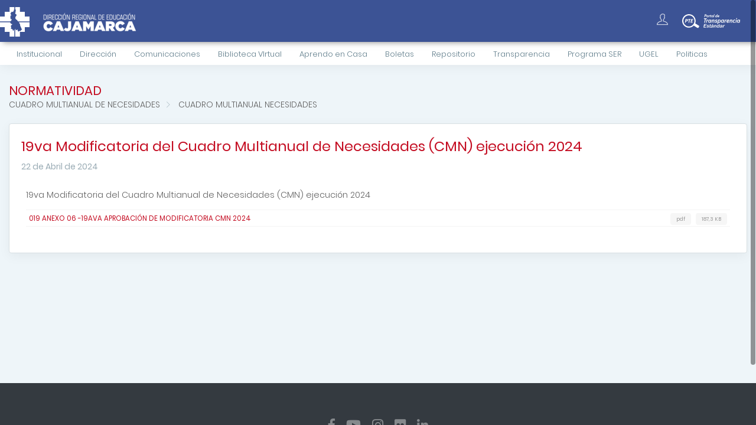

--- FILE ---
content_type: text/html; charset=utf-8
request_url: https://educacioncajamarca.gob.pe/portal/docs/det/55315
body_size: 54747
content:

<!DOCTYPE html>
<html lang="es">
<head>
    <meta charset="utf-8">
    <meta http-equiv="X-UA-Compatible" content="IE=edge">
    <meta name="viewport" content="width=device-width, initial-scale=1">
    <meta name="description" content="">
    <meta name="author" content="">
    <title>
        Dirección Regional de Educación Cajamarca
    </title>
    
    
    
<!-- Favicon icon -->

<link rel="apple-touch-icon" sizes="180x180" href="/static/images/favicon/apple-touch-icon.png">
<link rel="icon" type="image/png" sizes="32x32" href="/static/images/favicon/favicon-32x32.png">
<link rel="icon" type="image/png" sizes="16x16" href="/static/images/favicon/favicon-16x16.png">
<link rel="manifest" href="/static/images/favicon/site.webmanifest">
<link rel="mask-icon" href="/static/images/favicon/safari-pinned-tab.svg" color="#5bbad5">
<meta name="msapplication-TileColor" content="white">
<meta name="theme-color" content="#C40D22">

<!-- Bootstrap Core CSS -->
<link href="/static/plugins/bootstrap/css/bootstrap.css" rel='stylesheet'>
<link href="/static/plugins/toast-master/css/jquery.toast.css" rel='stylesheet'>
<link href="/static/plugins/sweetalert/sweetalert.css" rel='stylesheet'>
<link href="/static/plugins/Magnific-Popup-master/dist2/magnific-popup.css" rel='stylesheet'>
<link href="/static/plugins/toast-master/css/jquery.toast.css" rel='stylesheet'>
<link href="/static/plugins/select2/dist/css/select2.min.css" rel='stylesheet'>
<link href="/static/plugins/owlcarousel/assets/owl.carousel.min.css" rel='stylesheet'>
<link href="/static/css2/hover-min.css" rel='stylesheet'>
<link href="/static/plugins/bootstrap-datepicker/bootstrap-datepicker.min.css" rel='stylesheet'>
<link href="/static/plugins/bootstrap-datepicker/bootstrap-datepicker.min.css" rel='stylesheet'>
<link href="/static/plugins/bootstrap-touchspin/dist/jquery.bootstrap-touchspin.min.css" rel='stylesheet'>

<link href="/static/js2/fullcalendar/core/main.min.css" rel='stylesheet'>
<link href="/static/js2/fullcalendar/bootstrap/main.min.css" rel='stylesheet'>
<link href="/static/js2/fullcalendar/daygrid/main.min.css" rel='stylesheet'>
<link href="/static/js2/fullcalendar/timegrid/main.min.css" rel='stylesheet'>


<link href='https://fonts.googleapis.com/css?family=Open+Sans:400,400italic,700,300' rel='stylesheet'
      type='text/css'>
<link href='/static/js2/leaflet/leaflet.css' rel='stylesheet' type='text/css'>

<link href='/static/js2/leaflet/plugins/fullscreen/Control.FullScreen.css' rel='stylesheet' type='text/css'>




<!-- Custom CSS -->
<link href="/static/portal/css/stylered.css" rel='stylesheet'>

<link href="/static/css/colors/red.css" id='theme' rel='stylesheet'>

<link href="/static/plugins/owlcarousel/assets/owl.theme.default.css" rel='stylesheet'>

<link href="/static/portal/css/estilogrc23.css" id='theme' rel='stylesheet'>
    

<script type="text/javascript" src="/static/plugins/jquery/jquery.min.js"></script>
<script type="text/javascript" src="/static/plugins/popper/popper.min.js"></script>
<script type="text/javascript" src="/static/plugins/bootstrap/js/bootstrap.min.js"></script>
<script type="text/javascript" src="/static/js/jquery.slimscroll.js"></script>
<!--Wave Effects -->
<script type="text/javascript" src="/static/js/waves.js"></script>
<script type="text/javascript" src="/static/js/sidebarmenu.js"></script>
<!--stickey kit -->
<script type="text/javascript" src="/static/plugins/sticky-kit-master/dist/sticky-kit.min.js"></script>
<script type="text/javascript" src="/static/plugins/sparkline/jquery.sparkline.min.js"></script>

<script src="/static/plugins/select2/dist/js/select2.full.min.js"></script>
<script src="/static/plugins/select2/dist/js/i18n/es.js"></script>
<script src="/static/plugins/toast-master/js/jquery.toast.js"></script>
<script src="/static/js2/django_select2.js"></script>
<script src="/static/js2/jquery.twbsPagination.js"></script>
<script src="/static/plugins/bootstrap-datepicker/bootstrap-datepicker.min.js"></script>
<script src="/static/plugins/bootstrap-datepicker/i18n/bootstrap-datepicker.es.min.js"></script>
<script src="/static/plugins/bootstrap-touchspin/dist/jquery.bootstrap-touchspin.min.js"></script>

<script type="text/javascript" src="/static/plugins/owlcarousel/owl.carousel.min.js"></script>
<script src="/static/js2/jquery.form.min.js"></script>
<script src="/static/js2/orgchart.js"></script>
<script src="/static/plugins/blockUI/jquery.blockUI.js"></script>

<script src="/static/js2/fullcalendar/core/main.min.js"></script>
<script src="/static/js2/fullcalendar/interaction/main.min.js"></script>
<script src="/static/js2/fullcalendar/daygrid/main.min.js"></script>
<script src="/static/js2/fullcalendar/timegrid/main.min.js"></script>
<script src="/static/js2/fullcalendar/core/locales-all.min.js"></script>
<script src="/static/js2/fullcalendar/bootstrap/main.min.js"></script>



<script src="/static/js2/leaflet/leaflet.js"></script>
<script src="/static/js2/leaflet/plugins/label/leaflet.label.js"></script>

<script src="/static/js2/leaflet/plugins/fullscreen/Control.FullScreen.js"></script>



<script>
    ACCESS_TOKEN = '';
    MB_ATTR = 'Map data &copy; <a href="https://www.openstreetmap.org/">OpenStreetMap</a> contributors, ' +
        '<a href="https://creativecommons.org/licenses/by-sa/2.0/">CC-BY-SA</a>, ' +
        'Imagery © <a href="https://www.mapbox.com/">Mapbox</a>';
    MB_URL = 'https://api.mapbox.com/styles/v1/{id}/tiles/{z}/{x}/{y}?access_token=' + ACCESS_TOKEN;
    OSM_URL = 'https://{s}.tile.openstreetmap.org/{z}/{x}/{y}.png';
    OSM_ATTRIB = '&copy; <a href="https://www.openstreetmap.org/copyright">OpenStreetMap</a> contributors';
</script>

<!--Custom JavaScript -->
<script type="text/javascript" src="/static/portal/js/custom.js"></script>
<!-- ============================================================== -->
<!-- This page plugins -->
<!--c3 JavaScript -->
<script type="text/javascript" src="/static/plugins/d3/d3.min.js"></script>
<script type="text/javascript" src="/static/plugins/c3-master/c3.min.js"></script>

<script type="text/javascript"
        src="/static/plugins/Magnific-Popup-master/dist2/jquery.magnific-popup.min.js"></script>
<script type="text/javascript"
        src="/static/plugins/Magnific-Popup-master/dist/jquery.magnific-popup-init.js"></script>

<script type="text/javascript" src="/static/js2/scrollreveal.min.js"></script>

<script type="text/javascript">
    $(function () {
        "use strict";
        // ==============================================================
        //tooltip
        // ==============================================================
        $(function () {
            $('[data-toggle="tooltip"]').tooltip({trigger: "hover"})
        });
        // ==============================================================
        //Popover
        // ==============================================================
        $(function () {
            $('[data-toggle="popover"]').popover()
        });
        // ==============================================================
        // Slimscrollbars
        // ==============================================================
        if (!isMobile()) {
            $(function () {
                var altopag = $('body').css("height");
                $('#main-wrapper').slimScroll({
                    position: 'right',
                    size: "8px",
                    height: "100vh",
                    width: "100%",
                    color: 'black',
                    allowPageScroll: true,
                    alwaysVisible: true,
                    wheelStep: 5,
                    touchScrollStep: 50,
                    zIndex: 1000
                });
                $('#main-wrapper').slimScroll("update");
             });
        } else {
            $("body").removeClass("overflow-hidden");
        }


        // Resize all elements
        // ==============================================================
        $("body").trigger("resize");


        var prevScrollpos = $("#main-wrapper").scrollTop();
        $("#main-wrapper").on("scroll", function () {
            var currentScrollPos = $("#main-wrapper").scrollTop();
            if (prevScrollpos > currentScrollPos) {
                $(".left-sidebar").css("top", "0");
            } else {
                $(".left-sidebar").css("top", "-125px");
            }
            prevScrollpos = currentScrollPos;
        });

    });

    function isMobile() {
        try {
            document.createEvent("TouchEvent");
            return true;
        } catch (e) {
            return false;
        }
    }

</script>

<!-- HTML5 Shim and Respond.js IE8 support of HTML5 elements and media queries -->
<!-- WARNING: Respond.js doesn't work if you view the page via file:// -->
<!--[if lt IE 9]>
    <script src="https://oss.maxcdn.com/libs/html5shiv/3.7.0/html5shiv.js"></script>
    <script src="https://oss.maxcdn.com/libs/respond.js/1.4.2/respond.min.js"></script>
    <![endif]-->







<div id="modalMasterPortal" class="modal fade" data-keyboard="false" data-backdrop="static" role="dialog">
    <div class="modal-dialog modal-md" role="document">
        <div class="modal-content">
        </div>
    </div>
</div>

<script type="text/javascript">
    //
    $("#modalMasterPortal").on('show.bs.modal', function (e) {
        if (e.target.id == 'modalMasterPortal' && e.relatedTarget) {
            $(this).find(".modal-content").html(
                $("#maestra_capa_cargando").html()
            );
            $(this).find('.modal-content').load(e.relatedTarget.getAttribute("href"));
        }
    }).on('shown.bs.modal', function (e) {
        $.unblockUI();
    }).on('hidden.bs.modal', function (e) {
        $(this).find(".modal-content").html("");
    });
    $('body').on('hidden.bs.modal', '.modal', function () {
        $(this).removeData('bs.modal');
    });
</script>


<script src="/static/js2/token.js"></script>
<div id="maestra_capa_cargando" class="hide">
    <div class="m-1 text-center">
        <div><img src="/static/images/loader.gif" alt=""/></div>
        <div class="font-10 mt-1">Cargando...</div>
    </div>
</div>
<script type="text/javascript">
    // ============== ABRIR IMAGEN AL CLICK ===================

    $('.image-popup-no-margins').magnificPopup({
        type: 'image',
        closeOnContentClick: true,
        closeBtnInside: false,
        fixedContentPos: true,
        mainClass: 'mfp-no-margins mfp-with-zoom', // class to remove default margin from left and right side
        image: {
            verticalFit: true
        },
        zoom: {
            enabled: true,
            duration: 300 // don't foget to change the duration also in CSS
        }
    });

    (function ($) {
        $.fn.videoPopup = function () {
            $(this).magnificPopup({
                disableOn: 700,
                type: 'iframe',
                mainClass: 'mfp-fade',
                removalDelay: 160,
                preloader: false,
                fixedContentPos: false
            });
        };
    })(jQuery);

    $('.popup-youtube, .popup-vimeo, .popup-gmaps').videoPopup();

    (function ($) {
        $.fn.cargarPagina = function (url, funcpost, bloquear, mensaje, params) {
            bloquear = bloquear || true;
            mensaje = mensaje || "Cargando...";
            mensaje = "<div class='font-11 m-1'>" + mensaje + "</div>";
            if (bloquear) $(this).block({
                message: mensaje, baseZ: 20, css: {
                    width: "80%",
                    borderRadius: "7px",
                    border: '0',
                }
            });
            $meCP = $(this);
            params = params || {};
            params["csrfmiddlewaretoken"] = csrftoken;
            $.post(url, params, function (data) {
                if ($meCP) $meCP.html(data);
                if (funcpost) funcpost(data);
            }).fail(function () {
                $.toast({
                    heading: "Error",
                    text: "Error al cargar el contenido",
                    icon: 'error',
                    loader: true,
                    position: 'top-right',
                });
            }).always(function () {
                $meCP.unblock();
            });
            return this;
        };

        $.forEach = function (collection, callback, scope) {
            if (Object.prototype.toString.call(collection) === '[object Object]') {
                for (var prop in collection) {
                    if (Object.prototype.hasOwnProperty.call(collection, prop)) {
                        callback.call(scope, collection[prop], prop, collection);
                    }
                }
            } else {
                for (var i = 0, len = collection.length; i < len; i++) {
                    callback.call(scope, collection[i], i, collection);
                }
            }
        };

        $.fn.serializeObject = function () {
            let o = {};
            let a = this.serializeArray();
            $.each(a, function () {
                if (o[this.name]) {
                    if (!o[this.name].push) {
                        o[this.name] = [o[this.name]];
                    }
                    o[this.name].push(this.value);
                } else {
                    o[this.name] = this.value;
                }
            });
            return o;
        };

    })(jQuery);

    Array.prototype.last = function () {
        return this[this.length - 1];
    };

    window.chartColors = {
        rojo: 'rgb(244, 67, 54)',
        anaranjado: 'rgb(255, 87, 34)',
        amarillo: 'rgb(255, 235, 59)',
        verde: 'rgb(76, 175, 80)',
        azul: 'rgb(33, 150, 243)',
        morado: 'rgb(156, 39, 176)',
        gris: 'rgb(158, 158, 158)'
    };

    function bloquearPantalla(mensaje, objeto, zIndex) {
        zIndex = zIndex || 2000;
        mensaje = "<div class='m-1'><div><img src='/static/images/loader.gif'" +
            "alt=''/><div class='font-10 mt-1 mb-2'>" + mensaje +
            "</div></div></div>";
        if (objeto) {
            objeto.block({
                message: mensaje, baseZ: zIndex, css: {
                    width: '80%',
                    left: '10%',
                    border: '0',
                    borderRadius: '7px'
                }
            });
        } else {
            $.blockUI({
                message: mensaje, baseZ: 2000, css: {
                    width: '80%',
                    left: '10%',
                    border: '0',
                    borderRadius: '7px'
                }
            });
        }
    }

    function reload() {
        document.location.reload(false);
    }

    function configAjaxForm(target, capaBlockUI, funcSuccess, funcError, dataType, funcPre, zIndex) {
        zIndex = zIndex || 2000;
        return {
            target: target,
            dataType: dataType || '',
            beforeSubmit: function (pfields, pform) {
                pfields.forEach(function (t) {
                    campoE = pform.find("input[name=" + t.name + "]");
                    if (campoE.hasClass("file-upload-crop")) {
                        archivoE = eval(t.name + "_fileUP");
                        if (archivoE) {
                            const fd = new FormData();
                            fd.set('a', archivoE, campoE.val().split("\\").pop());
                            archivoE = fd.get('a');
                            t.value = archivoE;
                        }
                    }
                });
                result = null;
                if (funcPre) result = funcPre();
                if (result === false) {
                    return false;
                } else {
                    if (capaBlockUI !== undefined) bloquearPantalla('Procesando... Un momento por favor!!!', capaBlockUI, zIndex);
                }
            },
            success: function (e) {
                if (capaBlockUI !== undefined) {
                    if (capaBlockUI) capaBlockUI.unblock();
                    else $.unblockUI();
                }
                if (funcSuccess) {
                    if (typeof funcSuccess == "string") eval(funcSuccess + "(e)");
                    if (typeof funcSuccess == "function") funcSuccess(e);
                }
            },
            error: function (e) {
                if (capaBlockUI !== undefined) {
                    if (capaBlockUI) capaBlockUI.unblock();
                    else $.unblockUI();
                }
                if (funcError) {
                    if (typeof funcError == "string") eval(funcError + "(e)");
                    if (typeof funcError == "function") funcError(e);
                }
            }
        }
    }

    function DescargarArchivo(ruta, dataAdicional) {
        dataPost = {"csrfmiddlewaretoken": "OS44sH7xJUGvinyP4Y3ojc1urMDbjdGc2LcUsfN1MX0697piqwq3IyiQWYveIYEr"};
        if (dataAdicional) {
            dataPost = Object.assign({}, dataPost, dataAdicional);
        }
        //console.log(ruta);
        //console.log(dataPost);
        $.fileDownload(ruta, {
            httpMethod: 'POST',
            data: dataPost,
            prepareCallback: function () {
                bloquearPantalla("Descargando... Un momento por favor!!!");
            },
            successCallback: function (url) {
                $.unblockUI();
                $.toast({
                    heading: "Correcto",
                    text: "El archivo se descargó correctamente!!",
                    icon: 'success',
                    loader: true,
                    position: 'top-right',
                });
            },
            failCallback: function (html, url) {
                $.unblockUI();
                $.toast({
                    heading: "Error",
                    text: "Error al descargar el archivo",
                    icon: 'error',
                    loader: true,
                    position: 'top-right',
                });
            }
        });
    }

    function popupImagenes(obj) {
        $(obj).magnificPopup({
            type: 'image',
            removalDelay: 500,
            closeBtnInside: false,
            image: {
                markup: '<div class="card bg-primary px-2 mb-0">' +
                    '<figure class="m-0">' +
                    '<div class="mfp-img"></div>' +
                    '</figure>' +
                    '</div>'
            },
            closeOnContentClick: true,
            midClick: true
        });
    }

    function isMobile() {
        try {
            document.createEvent("TouchEvent");
            return true;
        } catch (e) {
            return false;
        }
    }

    function createModal(idModal, heading, formContent, ancho = "modal-md") {
        idModal = idModal || "myModal";
        html = '<div id="' + idModal + '" class="modal fade" data-keyboard="false" data-backdrop="static" role="dialog">';
        html += '<div class="modal-dialog ' + ancho + '" role="document">';
        html += '<div class="modal-content">';
        html += '<div class="modal-header modal-header-success">';
        html += '<h4 class="modal-title">' + heading + '</h4>';
        html += '<button type="button" class="close" data-dismiss="modal" aria-label="Close">';
        html += '<span aria-hidden="true">&times;</span>';
        html += '</button>';
        html += '</div>';
        html += '<div class="modal-body">';
        html += formContent;
        html += '</div>';
        html += '<div class="modal-footer">';
        html += '<span class="btn btn-primary btn-sm btn-round waves-effect" data-dismiss="modal">Cerrar</span>';
        html += '</div>';  // content
        html += '</div>';  // dialog
        html += '</div>';  // footer
        html += '</div>';  // modalWindow
        $('body').append(html);
        $("#" + idModal).modal();
        $("#" + idModal).modal('show');

        $('#' + idModal).on('hidden.bs.modal', function (e) {
            $(this).remove();
        });

    }

    $("body").on("click", ".enlaceCopiar", function (e) {
        e.preventDefault();
        var $temp = $("<input>");
        $("body").append($temp);
        $temp.val($(this).attr("href")).select();
        document.execCommand("copy");
        $temp.remove();
        $.toast({
            heading: 'Correcto',
            text: 'URL Copiada al Portapapeles',
            position: 'top-right',
            loaderBg: '#ff6849',
            icon: 'success',
            hideAfter: 2000,
            stack: 6
        });
    });

    function wrapTexto(texto, tamanio, salto) {
        palabras = texto.split(" ");
        parrafos = [];
        contador = 0;
        cadena = "";
        espacio = "";
        while (contador < palabras.length) {
            if (contador > 0) espacio = " ";
            if ((cadena + espacio + palabras[contador]).length >= tamanio || contador === palabras.length - 1) {
                if (contador === palabras.length - 1) {
                    if ((cadena + espacio + palabras[contador]).length >= tamanio) {
                        parrafos.push(cadena);
                        parrafos.push(palabras[contador]);
                    } else {
                        cadena += espacio + palabras[contador];
                        parrafos.push(cadena);
                    }
                } else {
                    parrafos.push(cadena);
                    cadena = palabras[contador];
                }
            } else {
                cadena += espacio + palabras[contador];
            }
            contador += 1;
        }
        return parrafos.join(salto);
    }

</script>
    
    
</head>
<body class="fix-header fix-sidebar card-no-border"> 
<div class="preloader">
    <svg class="circular" viewBox="25 25 50 50">
        <circle class="path" cx="50" cy="50" r="20" fill="none" stroke-width="2" stroke-miterlimit="10"/>
    </svg>
</div>
<div id="main-wrapper">
    

<style type="text/css">
    .fondoEjecutora {
        background: rgba(30, 126, 239, 1);
        background: -moz-linear-gradient(left, rgba(30, 126, 239, 1) 0%, rgba(30, 126, 239, 1) 23.5%, rgba(60, 83, 149, 1) 23.5%, rgba(60, 83, 149, 1) 100%);
        background: -webkit-gradient(left top, right top, color-stop(0%, rgba(30, 126, 239, 1)), color-stop(23.5%, rgba(30, 126, 239, 1)), color-stop(23.5%, rgba(60, 83, 149, 1)), color-stop(100%, rgba(60, 83, 149, 1)));
        background: -webkit-linear-gradient(left, rgba(30, 126, 239, 1) 0%, rgba(30, 126, 239, 1) 23.5%, rgba(60, 83, 149, 1) 23.5%, rgba(60, 83, 149, 1) 100%);
        background: -o-linear-gradient(left, rgba(30, 126, 239, 1) 0%, rgba(30, 126, 239, 1) 23.5%, rgba(60, 83, 149, 1) 23.5%, rgba(60, 83, 149, 1) 100%);
        background: -ms-linear-gradient(left, rgba(30, 126, 239, 1) 0%, rgba(30, 126, 239, 1) 23.5%, rgba(60, 83, 149, 1) 23.5%, rgba(60, 83, 149, 1) 100%);
        background: linear-gradient(to right, rgba(30, 126, 239, 1) 0%, rgba(30, 126, 239, 1) 23.5%, rgba(60, 83, 149, 1) 23.5%, rgba(60, 83, 149, 1) 100%);
        filter: progid:DXImageTransform.Microsoft.gradient(startColorstr='#499cea', endColorstr='#0f9900', GradientType=1);
    }
</style>

<header class="topbar w-100 position-fixed" style="background-color: #3c5395">
    <nav class="navbar top-navbar navbar-expand-md navbar-light">
        <!-- ============================================================== -->
        <!-- Logo -->
        <!-- ============================================================== -->
        <div class="navbar-header">
            <a class="navbar-brand" href="/">
                <b>
                    
                        <img src="/static/images/grc_icono.svg" alt="Dirección Regional de Educación Cajamarca - fijo"
                             class="light-logo-grc"/>
                        <img src="/media/portal/MNBTP/logo/imagen_1-imagen_logo_imagen_grc_2023.svg?r=1760019578" alt="Dirección Regional de Educación Cajamarca - fijo otro"
                             class="light-logo-dependencia"/>
                        
                        
                    
                </b>
                <span>
                    <img src="/media/portal/MNBTP/logo/texto_nal-de-educacion-cajamarca-2023-3-5_mZcGN1M.svg?r=1760019578" class="light-logo" alt="Dirección Regional de Educación Cajamarca"/>
                </span>
            </a>
        </div>
        <div class="navbar-collapse">
            <ul class="navbar-nav mr-auto mt-md-0">
                <li class="nav-item">
                    <a class="nav-link nav-toggler hidden-md-up text-muted waves-effect waves-dark"
                       href="javascript:void(0)">
                        <i class="mdi mdi-menu"></i>
                    </a>
                </li>
                <!-- ============================================================== -->
                <!-- Messages -->
                <!-- ============================================================== -->
                
                
                
                
                
                
                
                
                
                
                
                
                
                
                
                
                
                
                
                
                
                
                
                
                
                
                
                
                
                
                
                
                
                
                
                
                
                
                
                
                
                
                
                
                
                
                
                
                
                
                
                
                
                
                
                
                
                
                
                
                
                
                
                
                
                
                
                
                
                
                
                
                
                
                
                
                
                
                
                
                
                
                
                
                
                
                
                
                
                
                
                
                
                
                
                
                
                
                
                
                
                
                
                
                
                
                
                
                
                
                
                
                
                
                
                
                
                
                
                
                
                
                
                
                
                
                <!-- ============================================================== -->
                <!-- End Messages -->
                <!-- ============================================================== -->
            </ul>
            <!-- ============================================================== -->
            <!-- User profile and search -->
            <!-- ============================================================== -->
            <ul class="navbar-nav my-lg-0">
                
                <li class="nav-item dropdown">
                    <a class="nav-link dropdown-toggle text-muted waves-effect waves-dark" target="_blank"
                       href="https://sar2.regioncajamarca.gob.pe">
                        <i class="ti-user"></i>
                    </a>
                </li>
                
                    <li class="nav-item">
                        <a id="enlaceTransparencia" class="nav-link waves-effect waves-dark"
                           href="http://www.transparencia.gob.pe/enlaces/pte_transparencia_enlaces.aspx?id_entidad=14012&amp;id_tema=1&amp;ver=D#.XZ5EGEZKhPb" target="_blank">
                            <img src="/static/images/pte_logo.svg" class="d-none d-sm-inline" alt="PTE"/>
                            <img src="/static/images/pte_icono.svg" class="d-inline d-sm-none" alt="PTE"/>
                        </a>
                    </li>
                
                
            </ul>
        </div>
    </nav>
</header>
    <aside class="left-sidebar">
    <!-- Sidebar scroll-->
    <div class="scroll-sidebar">
        <!-- Sidebar navigation-->
        <nav class="sidebar-nav">
            <ul id="sidebarnav">
                
                    
<li>
    <a class=""
       href="javascript:void(0)" aria-expanded="false" target="_blank">
        <span class="hide-menu">
            Institucional
        </span>
    </a>
    
        <ul aria-expanded="false" class="collapse">
            
                
<li>
    <a class=""
       href="/portal/mn/361" aria-expanded="false" target="_self">
        <span class="hide-menu">
            Reseña Histórica
        </span>
    </a>
    
</li>
            
                
<li>
    <a class=""
       href="/portal/mn/362" aria-expanded="false" target="_self">
        <span class="hide-menu">
            Misión / Visión
        </span>
    </a>
    
</li>
            
                
<li>
    <a class="has-arrow"
       href="/portal/mn/706" aria-expanded="false" target="_self">
        <span class="hide-menu">
            Instrumentos de Gestión
        </span>
    </a>
    
        <ul aria-expanded="false" class="collapse">
            
                
<li>
    <a class=""
       href="/portal/mn/707" aria-expanded="false" target="_self">
        <span class="hide-menu">
            CUADRO PARA ASIGNACIÓN DE PERSONAL
        </span>
    </a>
    
</li>
            
                
<li>
    <a class=""
       href="/portal/mn/708" aria-expanded="false" target="_self">
        <span class="hide-menu">
            MANUAL DE ORGANIZACIÓN Y FUNCIONES - MOF
        </span>
    </a>
    
</li>
            
                
<li>
    <a class=""
       href="/portal/mn/709" aria-expanded="false" target="_self">
        <span class="hide-menu">
            ORGANIGRAMA
        </span>
    </a>
    
</li>
            
                
<li>
    <a class=""
       href="/portal/mn/710" aria-expanded="false" target="_self">
        <span class="hide-menu">
            REGLAMENTO DE ORGANIZACIÓN Y FUNCIONES - ROF
        </span>
    </a>
    
</li>
            
                
<li>
    <a class=""
       href="/portal/mn/713" aria-expanded="false" target="_self">
        <span class="hide-menu">
            PLAN OPERATIVO INSTITUCIONAL - POI
        </span>
    </a>
    
</li>
            
                
<li>
    <a class=""
       href="/portal/mn/714" aria-expanded="false" target="_self">
        <span class="hide-menu">
            PLAN ESTRATÉGICO INSTITUCIONAL - PEI
        </span>
    </a>
    
</li>
            
                
<li>
    <a class=""
       href="/portal/mn/711" aria-expanded="false" target="_self">
        <span class="hide-menu">
            TEXTO ÚNICO DE PROCEDIMIENTOS ADMINISTRATIVOS
        </span>
    </a>
    
</li>
            
                
<li>
    <a class=""
       href="/portal/mn/715" aria-expanded="false" target="_self">
        <span class="hide-menu">
            MANUAL DE CLASIFICADOR DE CARGOS
        </span>
    </a>
    
</li>
            
                
<li>
    <a class=""
       href="/portal/mn/1432" aria-expanded="false" target="_self">
        <span class="hide-menu">
            MANUAL DE PROCEDIMIENTOS ADMINISTRATIVOS
        </span>
    </a>
    
</li>
            
                
<li>
    <a class=""
       href="/portal/mn/1509" aria-expanded="false" target="_self">
        <span class="hide-menu">
            MANUAL DE OPERACIONES - MOP
        </span>
    </a>
    
</li>
            
                
<li>
    <a class=""
       href="/portal/mn/1510" aria-expanded="false" target="_self">
        <span class="hide-menu">
            REGLAMENTO INTERNO DE SERVIDORES CIVILES - RIS
        </span>
    </a>
    
</li>
            
                
<li>
    <a class=""
       href="/portal/mn/1660" aria-expanded="false" target="_self">
        <span class="hide-menu">
            POLÍTICA DECO
        </span>
    </a>
    
</li>
            
        </ul>
    
</li>
            
                
<li>
    <a class=""
       href="/portal/mn/363" aria-expanded="false" target="_self">
        <span class="hide-menu">
            Directorio
        </span>
    </a>
    
</li>
            
                
<li>
    <a class=""
       href="/portal/mn/712" aria-expanded="false" target="_self">
        <span class="hide-menu">
            Organigrama
        </span>
    </a>
    
</li>
            
        </ul>
    
</li>
                
                    
<li>
    <a class=""
       href="javascript:void(0)" aria-expanded="false" target="_self">
        <span class="hide-menu">
            Dirección
        </span>
    </a>
    
        <ul aria-expanded="false" class="collapse">
            
                
<li>
    <a class=""
       href="javascript:void(0)" aria-expanded="false" target="_self">
        <span class="hide-menu">
            Asesoría Jurídica
        </span>
    </a>
    
</li>
            
                
<li>
    <a class=""
       href="javascript:void(0)" aria-expanded="false" target="_self">
        <span class="hide-menu">
            Órgano de Control
        </span>
    </a>
    
</li>
            
                
<li>
    <a class="has-arrow"
       href="javascript:void(0)" aria-expanded="false" target="_self">
        <span class="hide-menu">
            Gestión Institucional
        </span>
    </a>
    
        <ul aria-expanded="false" class="collapse">
            
                
<li>
    <a class=""
       href="javascript:void(0)" aria-expanded="false" target="_self">
        <span class="hide-menu">
            Dirección de Gestión Institucional
        </span>
    </a>
    
</li>
            
                
<li>
    <a class=""
       href="javascript:void(0)" aria-expanded="false" target="_self">
        <span class="hide-menu">
            Estadistica
        </span>
    </a>
    
</li>
            
                
<li>
    <a class=""
       href="javascript:void(0)" aria-expanded="false" target="_self">
        <span class="hide-menu">
            Infraestructura
        </span>
    </a>
    
</li>
            
                
<li>
    <a class=""
       href="javascript:void(0)" aria-expanded="false" target="_self">
        <span class="hide-menu">
            Planificación
        </span>
    </a>
    
</li>
            
                
<li>
    <a class=""
       href="javascript:void(0)" aria-expanded="false" target="_self">
        <span class="hide-menu">
            Presupuesto
        </span>
    </a>
    
</li>
            
                
<li>
    <a class=""
       href="javascript:void(0)" aria-expanded="false" target="_self">
        <span class="hide-menu">
            Racionalización
        </span>
    </a>
    
</li>
            
                
<li>
    <a class=""
       href="javascript:void(0)" aria-expanded="false" target="_self">
        <span class="hide-menu">
            Planeamieneto y Organización
        </span>
    </a>
    
</li>
            
                
<li>
    <a class="has-arrow"
       href="https://cajadmin.wixsite.com/accesodrec" aria-expanded="false" target="_self">
        <span class="hide-menu">
            Acceso
        </span>
    </a>
    
        <ul aria-expanded="false" class="collapse">
            
                
<li>
    <a class=""
       href="javascript:void(0)" aria-expanded="false" target="_self">
        <span class="hide-menu">
            ACCESO
        </span>
    </a>
    
</li>
            
                
<li>
    <a class=""
       href="javascript:void(0)" aria-expanded="false" target="_self">
        <span class="hide-menu">
            Saneamiento
        </span>
    </a>
    
</li>
            
        </ul>
    
</li>
            
                
<li>
    <a class=""
       href="javascript:void(0)" aria-expanded="false" target="_self">
        <span class="hide-menu">
            Padrón Insitucional
        </span>
    </a>
    
</li>
            
        </ul>
    
</li>
            
                
<li>
    <a class="has-arrow"
       href="javascript:void(0)" aria-expanded="false" target="_self">
        <span class="hide-menu">
            Gestión Pedagógica
        </span>
    </a>
    
        <ul aria-expanded="false" class="collapse">
            
                
<li>
    <a class=""
       href="javascript:void(0)" aria-expanded="false" target="_self">
        <span class="hide-menu">
            Dirección
        </span>
    </a>
    
</li>
            
                
<li>
    <a class=""
       href="javascript:void(0)" aria-expanded="false" target="_self">
        <span class="hide-menu">
            Educación Inicial
        </span>
    </a>
    
</li>
            
                
<li>
    <a class=""
       href="javascript:void(0)" aria-expanded="false" target="_self">
        <span class="hide-menu">
            Educación Primaria
        </span>
    </a>
    
</li>
            
                
<li>
    <a class=""
       href="javascript:void(0)" aria-expanded="false" target="_self">
        <span class="hide-menu">
            Comunicación
        </span>
    </a>
    
</li>
            
                
<li>
    <a class=""
       href="javascript:void(0)" aria-expanded="false" target="_self">
        <span class="hide-menu">
            Matemática
        </span>
    </a>
    
</li>
            
                
<li>
    <a class=""
       href="javascript:void(0)" aria-expanded="false" target="_self">
        <span class="hide-menu">
            Educación Especial
        </span>
    </a>
    
</li>
            
                
<li>
    <a class=""
       href="javascript:void(0)" aria-expanded="false" target="_self">
        <span class="hide-menu">
            Educación Superior
        </span>
    </a>
    
</li>
            
                
<li>
    <a class=""
       href="javascript:void(0)" aria-expanded="false" target="_self">
        <span class="hide-menu">
            Educación Básica Alternativa
        </span>
    </a>
    
</li>
            
                
<li>
    <a class=""
       href="javascript:void(0)" aria-expanded="false" target="_self">
        <span class="hide-menu">
            Educación Billingue
        </span>
    </a>
    
</li>
            
                
<li>
    <a class=""
       href="javascript:void(0)" aria-expanded="false" target="_self">
        <span class="hide-menu">
            Educación Rural
        </span>
    </a>
    
</li>
            
                
<li>
    <a class=""
       href="javascript:void(0)" aria-expanded="false" target="_self">
        <span class="hide-menu">
            Investigación e Innovación
        </span>
    </a>
    
</li>
            
                
<li>
    <a class=""
       href="javascript:void(0)" aria-expanded="false" target="_self">
        <span class="hide-menu">
            Desarrollo Social y CC.SS
        </span>
    </a>
    
</li>
            
                
<li>
    <a class=""
       href="javascript:void(0)" aria-expanded="false" target="_self">
        <span class="hide-menu">
            Deporte y Cultura
        </span>
    </a>
    
</li>
            
                
<li>
    <a class=""
       href="javascript:void(0)" aria-expanded="false" target="_self">
        <span class="hide-menu">
            Tutoría
        </span>
    </a>
    
</li>
            
                
<li>
    <a class=""
       href="javascript:void(0)" aria-expanded="false" target="_self">
        <span class="hide-menu">
            PELA
        </span>
    </a>
    
</li>
            
                
<li>
    <a class=""
       href="javascript:void(0)" aria-expanded="false" target="_self">
        <span class="hide-menu">
            Tecnologías
        </span>
    </a>
    
</li>
            
        </ul>
    
</li>
            
        </ul>
    
</li>
                
                    
<li>
    <a class=""
       href="javascript:void(0)" aria-expanded="false" target="_self">
        <span class="hide-menu">
            Comunicaciones
        </span>
    </a>
    
        <ul aria-expanded="false" class="collapse">
            
                
<li>
    <a class=""
       href="/portal/mn/391" aria-expanded="false" target="_self">
        <span class="hide-menu">
            Noticias
        </span>
    </a>
    
</li>
            
                
<li>
    <a class=""
       href="http://www.educacioncajamarca.gob.pe/portal/videos" aria-expanded="false" target="_self">
        <span class="hide-menu">
            Galería de Videos
        </span>
    </a>
    
</li>
            
        </ul>
    
</li>
                
                    
<li>
    <a class=""
       href="javascript:void(0)" aria-expanded="false" target="_self">
        <span class="hide-menu">
            Biblioteca VIrtual
        </span>
    </a>
    
        <ul aria-expanded="false" class="collapse">
            
                
<li>
    <a class=""
       href="https://iespquerocoto.bibliotecalatina.com/login" aria-expanded="false" target="_blank">
        <span class="hide-menu">
            IESTP Querocoto
        </span>
    </a>
    
</li>
            
                
<li>
    <a class=""
       href="https://felipealvayalva.bibliotecalatina.com/login" aria-expanded="false" target="_blank">
        <span class="hide-menu">
            IESTP Felipe Alva y Alva
        </span>
    </a>
    
</li>
            
                
<li>
    <a class=""
       href="https://4dejuniode1821.bibliotecalatina.com/login" aria-expanded="false" target="_blank">
        <span class="hide-menu">
            IESTP 4 de Junio de 1821
        </span>
    </a>
    
</li>
            
                
<li>
    <a class=""
       href="https://chalamarca.bibliotecalatina.com/login" aria-expanded="false" target="_blank">
        <span class="hide-menu">
            IESTP Chalamarca
        </span>
    </a>
    
</li>
            
                
<li>
    <a class=""
       href="https://cefopcajamarca.bibliotecalatina.com/login" aria-expanded="false" target="_blank">
        <span class="hide-menu">
            CEFOP Cajamarca
        </span>
    </a>
    
</li>
            
                
<li>
    <a class=""
       href="https://carlosmalpicarivarola.bibliotecalatina.com/login" aria-expanded="false" target="_blank">
        <span class="hide-menu">
            IESTP Carlos Malpica Rivarola
        </span>
    </a>
    
</li>
            
        </ul>
    
</li>
                
                    
<li>
    <a class=""
       href="/portal/mn/732" aria-expanded="false" target="_self">
        <span class="hide-menu">
            Aprendo en Casa
        </span>
    </a>
    
</li>
                
                    
<li>
    <a class=""
       href="http://www.drecajamarca.com/boletas/" aria-expanded="false" target="_blank">
        <span class="hide-menu">
            Boletas
        </span>
    </a>
    
</li>
                
                    
<li>
    <a class=""
       href="javascript:void(0)" aria-expanded="false" target="_self">
        <span class="hide-menu">
            Repositorio
        </span>
    </a>
    
        <ul aria-expanded="false" class="collapse">
            
                
<li>
    <a class=""
       href="https://sites.google.com/a/drecajamarca.edu.pe/aecdrecaj/" aria-expanded="false" target="_self">
        <span class="hide-menu">
            Educación Básica
        </span>
    </a>
    
</li>
            
                
<li>
    <a class=""
       href="https://sites.google.com/drecajamarca.edu.pe/superior" aria-expanded="false" target="_self">
        <span class="hide-menu">
            Educación Superior
        </span>
    </a>
    
</li>
            
        </ul>
    
</li>
                
                    
<li>
    <a class=""
       href="javascript:void(0)" aria-expanded="false" target="_self">
        <span class="hide-menu">
            Transparencia
        </span>
    </a>
    
        <ul aria-expanded="false" class="collapse">
            
                
<li>
    <a class=""
       href="/portal/mn/395" aria-expanded="false" target="_self">
        <span class="hide-menu">
            Información de Personal
        </span>
    </a>
    
</li>
            
                
<li>
    <a class=""
       href="/portal/mn/396" aria-expanded="false" target="_self">
        <span class="hide-menu">
            Presupuesto
        </span>
    </a>
    
</li>
            
                
<li>
    <a class=""
       href="/portal/mn/397" aria-expanded="false" target="_self">
        <span class="hide-menu">
            Contrataciones
        </span>
    </a>
    
</li>
            
                
<li>
    <a class=""
       href="http://www.educacioncajamarca.gob.pe/portal/ac/212" aria-expanded="false" target="_self">
        <span class="hide-menu">
            Resoluciones
        </span>
    </a>
    
</li>
            
                
<li>
    <a class=""
       href="/portal/mn/399" aria-expanded="false" target="_self">
        <span class="hide-menu">
            Proyectos de Inversión Pública
        </span>
    </a>
    
</li>
            
                
<li>
    <a class=""
       href="/portal/mn/400" aria-expanded="false" target="_self">
        <span class="hide-menu">
            Sistema de Control Interno
        </span>
    </a>
    
</li>
            
                
<li>
    <a class=""
       href="/portal/mn/1431" aria-expanded="false" target="_self">
        <span class="hide-menu">
            Formato Solicitud Acesso a la Información Pública
        </span>
    </a>
    
</li>
            
                
<li>
    <a class=""
       href="/portal/mn/1666" aria-expanded="false" target="_self">
        <span class="hide-menu">
            Cuadro Multianual de Necesidades
        </span>
    </a>
    
</li>
            
                
<li>
    <a class=""
       href="/portal/mn/1775" aria-expanded="false" target="_self">
        <span class="hide-menu">
            Modelo de Integridad
        </span>
    </a>
    
</li>
            
        </ul>
    
</li>
                
                    
<li>
    <a class=""
       href="/portal/mn/1866" aria-expanded="false" target="_self">
        <span class="hide-menu">
            Programa SER
        </span>
    </a>
    
</li>
                
                    
<li>
    <a class=""
       href="javascript:void(0)" aria-expanded="false" target="_self">
        <span class="hide-menu">
            UGEL
        </span>
    </a>
    
        <ul aria-expanded="false" class="collapse">
            
                
<li>
    <a class=""
       href="http://www.ugelcajabamba.gob.pe/" aria-expanded="false" target="_self">
        <span class="hide-menu">
            Cajabamba
        </span>
    </a>
    
</li>
            
                
<li>
    <a class=""
       href="http://ugelcajamarca.gob.pe/" aria-expanded="false" target="_self">
        <span class="hide-menu">
            Cajamarca
        </span>
    </a>
    
</li>
            
                
<li>
    <a class=""
       href="http://www.ugelcelendin.gob.pe/" aria-expanded="false" target="_self">
        <span class="hide-menu">
            Celendín
        </span>
    </a>
    
</li>
            
                
<li>
    <a class=""
       href="http://ugeldechota.gob.pe/" aria-expanded="false" target="_self">
        <span class="hide-menu">
            Chota
        </span>
    </a>
    
</li>
            
                
<li>
    <a class=""
       href="http://www.ugelcontumaza.gob.pe/" aria-expanded="false" target="_self">
        <span class="hide-menu">
            Contumazá
        </span>
    </a>
    
</li>
            
                
<li>
    <a class=""
       href="http://www.ugeldecutervo.gob.pe/" aria-expanded="false" target="_self">
        <span class="hide-menu">
            Cutervo
        </span>
    </a>
    
</li>
            
                
<li>
    <a class=""
       href="https://www.ugelbambamarca.gob.pe/" aria-expanded="false" target="_self">
        <span class="hide-menu">
            Hualgayoc
        </span>
    </a>
    
</li>
            
                
<li>
    <a class=""
       href="http://www.ugeljaen.edu.pe/" aria-expanded="false" target="_self">
        <span class="hide-menu">
            Jaén
        </span>
    </a>
    
</li>
            
                
<li>
    <a class=""
       href="http://www.ugelsanignacio.gob.pe/" aria-expanded="false" target="_self">
        <span class="hide-menu">
            San Ignacio
        </span>
    </a>
    
</li>
            
                
<li>
    <a class=""
       href="http://www.ugelsanmarcos.gob.pe/" aria-expanded="false" target="_self">
        <span class="hide-menu">
            San Marcos
        </span>
    </a>
    
</li>
            
                
<li>
    <a class=""
       href="http://www.ugelsanmiguel.gob.pe/" aria-expanded="false" target="_self">
        <span class="hide-menu">
            San Miguel
        </span>
    </a>
    
</li>
            
                
<li>
    <a class=""
       href="http://ugelsanpablo.gob.pe/" aria-expanded="false" target="_self">
        <span class="hide-menu">
            San Pablo
        </span>
    </a>
    
</li>
            
                
<li>
    <a class=""
       href="http://www.ugelsantacruz.gob.pe/" aria-expanded="false" target="_self">
        <span class="hide-menu">
            Santa Cruz
        </span>
    </a>
    
</li>
            
        </ul>
    
</li>
                
                    
<li>
    <a class=""
       href="javascript:void(0)" aria-expanded="false" target="_self">
        <span class="hide-menu">
            Politicas
        </span>
    </a>
    
        <ul aria-expanded="false" class="collapse">
            
                
<li>
    <a class=""
       href="/portal/mn/414" aria-expanded="false" target="_self">
        <span class="hide-menu">
            Políticas Nacionales
        </span>
    </a>
    
</li>
            
                
<li>
    <a class=""
       href="/portal/mn/415" aria-expanded="false" target="_self">
        <span class="hide-menu">
            Políticas Regionales
        </span>
    </a>
    
</li>
            
        </ul>
    
</li>
                
                
            </ul>
        </nav>
        <!-- End Sidebar navigation -->
    </div>
    <!-- End Sidebar scroll-->
</aside>


    
    <div class="page-wrapper pb-0">
        <div class="container-fluid py-3 margen-inicial-page">
            <div class="row page-titles pb-2">
                <div class="col-12">
                    <h3 class="text-themecolor">
                        NORMATIVIDAD
                    </h3>
                    <ol class="breadcrumb">
                        <li class="breadcrumb-item">
                            CUADRO MULTIANUAL DE NECESIDADES
                        </li>
                        <li class="breadcrumb-item">
                            CUADRO MULTIANUAL NECESIDADES
                        </li>
                    </ol>
                </div>
            </div>
            <div class="card mt-3">
                <div class="card-body">
                    <h2 class="text-themecolor">
                        19va Modificatoria del Cuadro Multianual de Necesidades (CMN) ejecución 2024
                    </h2>
                    
                    <h6 class="text-muted">22 de Abril de 2024</h6>
                    <div id="normatividad-lista">
                        
<div class="normatividad-item px-2 py-4">
    
    <div class="text-justify mb-2">
        <p>19va Modificatoria del Cuadro Multianual de Necesidades (CMN) ejecuci&oacute;n 2024</p>
    </div>
    <ul>
        
            <li>
                
                    <a href="/media/portal/MNBTP/documento/55315/019_ANEXO_06_-19AVA_APROBACI%C3%93N_DE_MODIFICATORIA_CMN_2024.pdf?r=1713789358" target="_blank">
                        <small>
                            
                                019 ANEXO 06 -19AVA APROBACIÓN DE MODIFICATORIA CMN 2024
                            
                        </small>
                        <span class="label label-light-inverse"><small>187,3 KB</small></span>
                        <span class="label label-light-inverse mr-2"><small>pdf</small></span>
                    </a>
                
            </li>
        
    </ul>
</div>
                    </div>
                </div>
            </div>
        </div>
    </div>
    

    
<footer id="pie_pagina" class="seccion bg-dark text-white">
    <div class="container-fluid text-center">
        <div class="redes-sociales mb-3">
            
                <a href="https://www.facebook.com/Dirección-Regional-de-Educación-Cajamarca-792142750944542/" class="fab fa-facebook-f" target="_blank"></a>
            
                <a href="https://www.youtube.com/channel/UCoNpn2SDmlX9BBV3kANF0YA?view_as=subscriber" class="fab fa-youtube" target="_blank"></a>
            
                <a href="https://www.instagram.com/dre_cajamarca/?hl=es-la " class="fab fa-instagram" target="_blank"></a>
            
                <a href="https://www.flickr.com/people/184859940@N02/ " class="fab fa-flickr" target="_blank"></a>
            
                <a href="https://www.linkedin.com/company/dirección-regional-de-educación-cajamarca-seguir" class="fab fa-linkedin-in" target="_blank"></a>
            
        </div>
        <div>
            Copyright <i class="mdi mdi-copyright"></i> 2026 Dirección Regional de Educación Cajamarca. Todos los derechos
            reservados
        </div>
        <div>
            <i class="mdi mdi-code-tags"></i> Diseñado y programado por la Dirección Regional de Transformación Digital
        </div>
        
    </div>
</footer>

    <script>
        MP();
    </script>
</div>


</body>
</html>

--- FILE ---
content_type: text/css
request_url: https://educacioncajamarca.gob.pe/static/portal/css/stylered.css
body_size: 205575
content:
@import url(../../fonts/poppins/poppins.css);
@import url(../css/icons/font-awesome/css/fontawesome-all.css);
@import url(../css/icons/simple-line-icons/css/simple-line-icons.css);
@import url(../css/icons/weather-icons/css/weather-icons.min.css);
@import url(../css/icons/linea-icons/linea.css);
@import url(../css/icons/themify-icons/themify-icons.css);
@import url(../css/icons/flag-icon-css/flag-icon.min.css);
@import url(../css/icons/material-design-iconic-font/css/materialdesignicons.min.css);
@import url(../../fonts/poppins/poppins.css);
@import url(../css/spinners.css);
@import url(../css/animate.css);
.preloader {
  width: 100%;
  height: 100%;
  top: 0px;
  position: fixed;
  z-index: 99999;
  background: #fff;
}
.preloader .cssload-speeding-wheel {
  position: absolute;
  top: calc(50% - 3.5px);
  left: calc(50% - 3.5px);
}
* {
  outline: none;
}
body {
  background: #fff;
  font-family: "Poppins", sans-serif;
  margin: 0;
  overflow-x: hidden;
  color: #99abb4;
  font-weight: 300;
}
html {
  position: relative;
  min-height: 100%;
  background: #ffffff;
}
a:focus,
a:hover {
  text-decoration: none;
}
a.link {
  color: #455a64;
}
a.link:focus,
a.link:hover {
  color: #C40D22;
}
.img-responsive {
  width: 100%;
  height: auto;
  display: inline-block;
}
.img-rounded {
  border-radius: 4px;
}
html body .mdi-set,
html body .mdi:before {
  line-height: initial;
}
h1,
h2,
h3,
h4,
h5,
h6 {
  color: #455a64;
  font-family: "Poppins", sans-serif;
  font-weight: 400;
}
h1 {
  line-height: 40px;
  font-size: 36px;
}
h2 {
  line-height: 36px;
  font-size: 24px;
}
h3 {
  line-height: 30px;
  font-size: 21px;
}
h4 {
  line-height: 22px;
  font-size: 18px;
}
h5 {
  line-height: 18px;
  font-size: 16px;
  font-weight: 400;
}
h6 {
  line-height: 16px;
  font-size: 14px;
  font-weight: 400;
}
.display-5 {
  font-size: 3rem;
}
.display-6 {
  font-size: 36px;
}
.box {
  border-radius: 4px;
  padding: 10px;
}
html body .dl {
  display: inline-block;
}
html body .db {
  display: block;
}
.no-wrap td,
.no-wrap th {
  white-space: nowrap;
}
html body blockquote {
  border-left: 5px solid #C40D22;
  border: 1px solid rgba(120, 130, 140, 0.13);
  padding: 15px;
}
.clear {
  clear: both;
}
ol li {
  margin: 5px 0;
}
html body .p-0 {
  padding: 0px;
}
html body .p-10 {
  padding: 10px;
}
html body .p-20 {
  padding: 20px;
}
html body .p-30 {
  padding: 30px;
}
html body .p-l-0 {
  padding-left: 0px;
}
html body .p-l-10 {
  padding-left: 10px;
}
html body .p-l-20 {
  padding-left: 20px;
}
html body .p-r-0 {
  padding-right: 0px;
}
html body .p-r-10 {
  padding-right: 10px;
}
html body .p-r-20 {
  padding-right: 20px;
}
html body .p-r-30 {
  padding-right: 30px;
}
html body .p-r-40 {
  padding-right: 40px;
}
html body .p-t-0 {
  padding-top: 0px;
}
html body .p-t-10 {
  padding-top: 10px;
}
html body .p-t-20 {
  padding-top: 20px;
}
html body .p-t-30 {
  padding-top: 30px;
}
html body .p-b-0 {
  padding-bottom: 0px;
}
html body .p-b-5 {
  padding-bottom: 5px;
}
html body .p-b-10 {
  padding-bottom: 10px;
}
html body .p-b-20 {
  padding-bottom: 20px;
}
html body .p-b-30 {
  padding-bottom: 30px;
}
html body .p-b-40 {
  padding-bottom: 40px;
}
html body .m-0 {
  margin: 0px;
}
html body .m-l-5 {
  margin-left: 5px;
}
html body .m-l-10 {
  margin-left: 10px;
}
html body .m-l-15 {
  margin-left: 15px;
}
html body .m-l-20 {
  margin-left: 20px;
}
html body .m-l-30 {
  margin-left: 30px;
}
html body .m-l-40 {
  margin-left: 40px;
}
html body .m-r-5 {
  margin-right: 5px;
}
html body .m-r-10 {
  margin-right: 10px;
}
html body .m-r-15 {
  margin-right: 15px;
}
html body .m-r-20 {
  margin-right: 20px;
}
html body .m-r-30 {
  margin-right: 30px;
}
html body .m-r-40 {
  margin-right: 40px;
}
html body .m-t-0 {
  margin-top: 0px;
}
html body .m-t-5 {
  margin-top: 5px;
}
html body .m-t-10 {
  margin-top: 10px;
}
html body .m-t-15 {
  margin-top: 15px;
}
html body .m-t-20 {
  margin-top: 20px;
}
html body .m-t-30 {
  margin-top: 30px;
}
html body .m-t-40 {
  margin-top: 40px;
}
html body .m-b-0 {
  margin-bottom: 0px;
}
html body .m-b-5 {
  margin-bottom: 5px;
}
html body .m-b-10 {
  margin-bottom: 10px;
}
html body .m-b-15 {
  margin-bottom: 15px;
}
html body .m-b-20 {
  margin-bottom: 20px;
}
html body .m-b-30 {
  margin-bottom: 30px;
}
html body .m-b-40 {
  margin-bottom: 40px;
}
html body .vt {
  vertical-align: top;
}
html body .vm {
  vertical-align: middle;
}
html body .vb {
  vertical-align: bottom;
}
.op-5 {
  opacity: 0.5;
}
html body .font-bold {
  font-weight: 700;
}
html body .font-normal {
  font-weight: normal;
}
html body .font-light {
  font-weight: 300;
}
html body .font-medium {
  font-weight: 500;
}
html body .font-16 {
  font-size: 16px;
}
html body .font-14 {
  font-size: 14px;
}
html body .font-10 {
  font-size: 10px;
}
html body .font-18 {
  font-size: 18px;
}
html body .font-20 {
  font-size: 20px;
}
html body .b-0 {
  border: none;
}
html body .b-r {
  border-right: 1px solid rgba(120, 130, 140, 0.13);
}
html body .b-l {
  border-left: 1px solid rgba(120, 130, 140, 0.13);
}
html body .b-b {
  border-bottom: 1px solid rgba(120, 130, 140, 0.13);
}
html body .b-t {
  border-top: 1px solid rgba(120, 130, 140, 0.13);
}
html body .b-all {
  border: 1px solid rgba(120, 130, 140, 0.13);
}
.thumb-sm {
  height: 32px;
  width: 32px;
}
.thumb-md {
  height: 48px;
  width: 48px;
}
.thumb-lg {
  height: 88px;
  width: 88px;
}
.hide {
  display: none;
}
.img-circle {
  border-radius: 100%;
}
.radius {
  border-radius: 4px;
}
.text-white {
  color: #ffffff !important;
}
.text-danger {
  color: #fc4b6c !important;
}
.text-muted {
  color: #99abb4 !important;
}
.text-warning {
  color: #ffb22b !important;
}
.text-success {
  color: #3C5395 !important;
}
.text-info {
  color: #C40D22 !important;
}
.text-inverse {
  color: #2f3d4a !important;
}
html body .text-blue {
  color: #354C89;
}
html body .text-purple {
  color: #3C5395;
}
html body .text-primary {
  color: #3C5395;
}
html body .text-megna {
  color: #00897b;
}
html body .text-dark {
  color: #99abb4;
}
html body .text-themecolor {
  color: #C40D22;
}
.bg-primary {
  background-color: #3C5395 !important;
}
.bg-success {
  background-color: #3C5395 !important;
}
.bg-info {
  background-color: #C40D22 !important;
}
.bg-warning {
  background-color: #ffb22b !important;
}
.bg-danger {
  background-color: #fc4b6c !important;
}
html body .bg-megna {
  background-color: #00897b;
}
html body .bg-theme {
  background-color: #C40D22;
}
html body .bg-inverse {
  background-color: #2f3d4a;
}
html body .bg-purple {
  background-color: #3C5395;
}
html body .bg-light-primary {
  background-color: #f1effd;
}
html body .bg-light-success {
  background-color: #e8fdeb;
}
html body .bg-light-info {
  background-color: #cfecfe;
}
html body .bg-light-extra {
  background-color: #ebf3f5;
}
html body .bg-light-warning {
  background-color: #fff8ec;
}
html body .bg-light-danger {
  background-color: #f9e7eb;
}
html body .bg-light-inverse {
  background-color: #f6f6f6;
}
html body .bg-light {
  background-color: #f2f4f8;
}
html body .bg-white {
  background-color: #ffffff;
}
.round {
  line-height: 48px;
  color: #ffffff;
  width: 45px;
  height: 45px;
  display: inline-block;
  font-weight: 400;
  text-align: center;
  border-radius: 100%;
  background: #C40D22;
}
.round img {
  border-radius: 100%;
}
.round-lg {
  line-height: 65px;
  width: 60px;
  height: 60px;
  font-size: 30px;
}
.round.round-info {
  background: #C40D22;
}
.round.round-warning {
  background: #ffb22b;
}
.round.round-danger {
  background: #fc4b6c;
}
.round.round-success {
  background: #3C5395;
}
.round.round-primary {
  background: #3C5395;
}
.label {
  padding: 3px 10px;
  line-height: 13px;
  color: #ffffff;
  font-weight: 400;
  border-radius: 4px;
  font-size: 75%;
}
.label-rounded {
  border-radius: 60px;
}
.label-custom {
  background-color: #00897b;
}
.label-success {
  background-color: #3C5395;
}
.label-info {
  background-color: #C40D22;
}
.label-warning {
  background-color: #ffb22b;
}
.label-danger {
  background-color: #fc4b6c;
}
.label-megna {
  background-color: #00897b;
}
.label-primary {
  background-color: #3C5395;
}
.label-purple {
  background-color: #3C5395;
}
.label-red {
  background-color: #fb3a3a;
}
.label-inverse {
  background-color: #2f3d4a;
}
.label-default {
  background-color: #f2f4f8;
}
.label-white {
  background-color: #ffffff;
}
.label-light-success {
  background-color: #e8fdeb;
  color: #3C5395;
}
.label-light-info {
  background-color: #cfecfe;
  color: #C40D22;
}
.label-light-warning {
  background-color: #fff8ec;
  color: #ffb22b;
}
.label-light-danger {
  background-color: #f9e7eb;
  color: #fc4b6c;
}
.label-light-megna {
  background-color: #e0f2f4;
  color: #00897b;
}
.label-light-primary {
  background-color: #f1effd;
  color: #3C5395;
}
.label-light-inverse {
  background-color: #f6f6f6;
  color: #2f3d4a;
}
.pagination > li:first-child > a,
.pagination > li:first-child > span {
  border-bottom-left-radius: 4px;
  border-top-left-radius: 4px;
}
.pagination > li:last-child > a,
.pagination > li:last-child > span {
  border-bottom-right-radius: 4px;
  border-top-right-radius: 4px;
}
.pagination > li > a,
.pagination > li > span {
  color: #263238;
}
.pagination > li > a:focus,
.pagination > li > a:hover,
.pagination > li > span:focus,
.pagination > li > span:hover {
  background-color: #f2f4f8;
}
.pagination-split li {
  margin-left: 5px;
  display: inline-block;
  float: left;
}
.pagination-split li:first-child {
  margin-left: 0;
}
.pagination-split li a {
  -moz-border-radius: 4px;
  -webkit-border-radius: 4px;
  border-radius: 4px;
}
.pagination > .active > a,
.pagination > .active > a:focus,
.pagination > .active > a:hover,
.pagination > .active > span,
.pagination > .active > span:focus,
.pagination > .active > span:hover {
  background-color: #C40D22;
  border-color: #C40D22;
}
.pager li > a,
.pager li > span {
  -moz-border-radius: 4px;
  -webkit-border-radius: 4px;
  border-radius: 4px;
  color: #263238;
}
.table-box {
  display: table;
  width: 100%;
}
.table.no-border tbody td {
  border: 0px;
}
.cell {
  display: table-cell;
  vertical-align: middle;
}
.table td,
.table th {
  border-color: #f3f1f1;
}
.table th,
.table thead th {
  font-weight: 500;
}
.table-hover tbody tr:hover {
  background: #f2f4f8;
}
.v-middle td,
.v-middle th {
  vertical-align: middle;
}
.table-responsive {
  display: block;
  width: 100%;
  overflow-x: auto;
  -ms-overflow-style: -ms-autohiding-scrollbar;
}
.waves-effect {
  position: relative;
  cursor: pointer;
  display: inline-block;
  overflow: hidden;
  -webkit-user-select: none;
  -moz-user-select: none;
  -ms-user-select: none;
  user-select: none;
  -webkit-tap-highlight-color: transparent;
  vertical-align: middle;
  z-index: 1;
  will-change: opacity, transform;
  -webkit-transition: all 0.1s ease-out;
  -moz-transition: all 0.1s ease-out;
  -o-transition: all 0.1s ease-out;
  -ms-transition: all 0.1s ease-out;
  transition: all 0.1s ease-out;
}
.waves-effect .waves-ripple {
  position: absolute;
  border-radius: 50%;
  width: 20px;
  height: 20px;
  margin-top: -10px;
  margin-left: -10px;
  opacity: 0;
  background: rgba(0, 0, 0, 0.2);
  -webkit-transition: all 0.7s ease-out;
  -moz-transition: all 0.7s ease-out;
  -o-transition: all 0.7s ease-out;
  -ms-transition: all 0.7s ease-out;
  transition: all 0.7s ease-out;
  -webkit-transition-property: -webkit-transform, opacity;
  -moz-transition-property: -moz-transform, opacity;
  -o-transition-property: -o-transform, opacity;
  -webkit-transition-property: opacity, -webkit-transform;
  transition-property: opacity, -webkit-transform;
  -o-transition-property: transform, opacity;
  transition-property: transform, opacity;
  transition-property: transform, opacity, -webkit-transform;
  -webkit-transform: scale(0);
  -moz-transform: scale(0);
  -ms-transform: scale(0);
  -o-transform: scale(0);
  transform: scale(0);
  pointer-events: none;
}
.waves-effect.waves-light .waves-ripple {
  background-color: rgba(255, 255, 255, 0.45);
}
.waves-effect.waves-red .waves-ripple {
  background-color: rgba(244, 67, 54, 0.7);
}
.waves-effect.waves-yellow .waves-ripple {
  background-color: rgba(255, 235, 59, 0.7);
}
.waves-effect.waves-orange .waves-ripple {
  background-color: rgba(255, 152, 0, 0.7);
}
.waves-effect.waves-purple .waves-ripple {
  background-color: rgba(156, 39, 176, 0.7);
}
.waves-effect.waves-green .waves-ripple {
  background-color: rgba(76, 175, 80, 0.7);
}
.waves-effect.waves-teal .waves-ripple {
  background-color: rgba(0, 150, 136, 0.7);
}
html body .waves-notransition {
  -webkit-transition: none;
  -moz-transition: none;
  -o-transition: none;
  -ms-transition: none;
  transition: none;
}
.waves-circle {
  -webkit-transform: translateZ(0);
  -moz-transform: translateZ(0);
  -ms-transform: translateZ(0);
  -o-transform: translateZ(0);
  transform: translateZ(0);
  text-align: center;
  width: 2.5em;
  height: 2.5em;
  line-height: 2.5em;
  border-radius: 50%;
  -webkit-mask-image: none;
}
.waves-input-wrapper {
  border-radius: 0.2em;
  vertical-align: bottom;
}
.waves-input-wrapper .waves-button-input {
  position: relative;
  top: 0;
  left: 0;
  z-index: 1;
}
.waves-block {
  display: block;
}
.badge {
  font-weight: 400;
}
.badge-xs {
  font-size: 9px;
}
.badge-sm,
.badge-xs {
  -webkit-transform: translate(0, -2px);
  -ms-transform: translate(0, -2px);
  -o-transform: translate(0, -2px);
  transform: translate(0, -2px);
}
.badge-success {
  background-color: #3C5395;
}
.badge-info {
  background-color: #C40D22;
}
.badge-primary {
  background-color: #3C5395;
}
.badge-warning {
  background-color: #ffb22b;
  color: #ffffff;
}
.badge-danger {
  background-color: #fc4b6c;
}
.badge-purple {
  background-color: #3C5395;
}
.badge-red {
  background-color: #fb3a3a;
}
.badge-inverse {
  background-color: #2f3d4a;
}
.btn {
  padding: 7px 12px;
  font-size: 14px;
  cursor: pointer;
}
.btn-group label {
  color: #ffffff !important;
  margin-bottom: 0px;
}
.btn-group label.btn-secondary {
  color: #99abb4 !important;
}
.btn-lg {
  padding: 0.75rem 1.5rem;
  font-size: 1.25rem;
}
.btn-md {
  padding: 12px 55px;
  font-size: 16px;
}
.btn-circle {
  border-radius: 100%;
  width: 40px;
  height: 40px;
  padding: 10px;
}
.btn-circle.btn-sm {
  width: 35px;
  height: 35px;
  padding: 8px 10px;
  font-size: 14px;
}
.btn-circle.btn-lg {
  width: 50px;
  height: 50px;
  padding: 14px 15px;
  font-size: 18px;
}
.btn-circle.btn-xl {
  width: 70px;
  height: 70px;
  padding: 14px 15px;
  font-size: 24px;
}
.btn-sm {
  padding: 0.25rem 0.5rem;
  font-size: 12px;
}
.btn-xs {
  padding: 0.25rem 0.5rem;
  font-size: 10px;
}
.button-list a,
.button-list button {
  margin: 5px 12px 5px 0;
}
.btn-outline {
  color: inherit;
  background-color: transparent;
  -webkit-transition: all 0.5s;
  -o-transition: all 0.5s;
  transition: all 0.5s;
}
.btn-rounded {
  border-radius: 60px;
  padding: 7px 18px;
}
.btn-rounded.btn-lg {
  padding: 0.75rem 1.5rem;
}
.btn-rounded.btn-sm {
  padding: 0.25rem 0.5rem;
  font-size: 12px;
}
.btn-rounded.btn-xs {
  padding: 0.25rem 0.5rem;
  font-size: 10px;
}
.btn-rounded.btn-md {
  padding: 12px 35px;
  font-size: 16px;
}
.btn-secondary,
.btn-secondary.disabled {
  background: #ffffff;
  border: 1px solid #727b84;
  color: #727b84;
}
.btn-secondary.disabled:hover,
.btn-secondary:hover {
  background: #727b84;
  opacity: 0.7;
  border: 1px solid #727b84;
}
.btn-secondary.active,
.btn-secondary.disabled.active,
.btn-secondary.disabled:focus,
.btn-secondary:focus {
  background: #727b84;
  -webkit-box-shadow: none;
  box-shadow: none;
  color: #ffffff;
}
.btn-primary,
.btn-primary.disabled {
  background: #3C5395;
  border: 1px solid #3C5395;
  -webkit-box-shadow: 0 2px 2px 0 rgba(116, 96, 238, 0.14),
    0 3px 1px -2px rgba(116, 96, 238, 0.2), 0 1px 5px 0 rgba(116, 96, 238, 0.12);
  box-shadow: 0 2px 2px 0 rgba(116, 96, 238, 0.14),
    0 3px 1px -2px rgba(116, 96, 238, 0.2), 0 1px 5px 0 rgba(116, 96, 238, 0.12);
  -webkit-transition: 0.2s ease-in;
  -o-transition: 0.2s ease-in;
  transition: 0.2s ease-in;
}
.btn-primary.disabled:hover,
.btn-primary:hover {
  background: #3C5395;
  -webkit-box-shadow: 0 14px 26px -12px rgba(116, 96, 238, 0.42),
    0 4px 23px 0 rgba(0, 0, 0, 0.12), 0 8px 10px -5px rgba(116, 96, 238, 0.2);
  box-shadow: 0 14px 26px -12px rgba(116, 96, 238, 0.42),
    0 4px 23px 0 rgba(0, 0, 0, 0.12), 0 8px 10px -5px rgba(116, 96, 238, 0.2);
  border: 1px solid #3C5395;
}
.btn-primary.active,
.btn-primary.disabled.active,
.btn-primary.disabled:focus,
.btn-primary:focus {
  background: #6352ce;
  -webkit-box-shadow: 0 14px 26px -12px rgba(116, 96, 238, 0.42),
    0 4px 23px 0 rgba(0, 0, 0, 0.12), 0 8px 10px -5px rgba(116, 96, 238, 0.2);
  box-shadow: 0 14px 26px -12px rgba(116, 96, 238, 0.42),
    0 4px 23px 0 rgba(0, 0, 0, 0.12), 0 8px 10px -5px rgba(116, 96, 238, 0.2);
}
.btn-themecolor,
.btn-themecolor.disabled {
  background: #C40D22;
  color: #ffffff;
  border: 1px solid #C40D22;
}
.btn-themecolor.disabled:hover,
.btn-themecolor:hover {
  background: #C40D22;
  opacity: 0.7;
  border: 1px solid #C40D22;
}
.btn-themecolor.active,
.btn-themecolor.disabled.active,
.btn-themecolor.disabled:focus,
.btn-themecolor:focus {
  background: #028ee1;
}
.btn-success,
.btn-success.disabled {
  background: #00A859;
  border: 1px solid #00A859;
  -webkit-box-shadow: 0 2px 2px 0 rgba(40, 190, 189, 0.14),
    0 3px 1px -2px rgba(40, 190, 189, 0.2), 0 1px 5px 0 rgba(40, 190, 189, 0.12);
  box-shadow: 0 2px 2px 0 rgba(40, 190, 189, 0.14),
    0 3px 1px -2px rgba(40, 190, 189, 0.2), 0 1px 5px 0 rgba(40, 190, 189, 0.12);
  -webkit-transition: 0.2s ease-in;
  -o-transition: 0.2s ease-in;
  transition: 0.2s ease-in;
}
.btn-success.disabled:hover,
.btn-success:hover {
  background: #00A859;
  -webkit-box-shadow: 0 14px 26px -12px rgba(40, 190, 189, 0.42),
    0 4px 23px 0 rgba(0, 0, 0, 0.12), 0 8px 10px -5px rgba(40, 190, 189, 0.2);
  box-shadow: 0 14px 26px -12px rgba(40, 190, 189, 0.42),
    0 4px 23px 0 rgba(0, 0, 0, 0.12), 0 8px 10px -5px rgba(40, 190, 189, 0.2);
  border: 1px solid #00A859;
}
.btn-success.active,
.btn-success.disabled.active,
.btn-success.disabled:focus,
.btn-success:focus {
  background: #00CA6A;
  -webkit-box-shadow: 0 14px 26px -12px rgba(40, 190, 189, 0.42),
    0 4px 23px 0 rgba(0, 0, 0, 0.12), 0 8px 10px -5px rgba(40, 190, 189, 0.2);
  box-shadow: 0 14px 26px -12px rgba(40, 190, 189, 0.42),
    0 4px 23px 0 rgba(0, 0, 0, 0.12), 0 8px 10px -5px rgba(40, 190, 189, 0.2);
}
.btn-info,
.btn-info.disabled {
  background: #C40D22;
  border: 1px solid #C40D22;
  -webkit-box-shadow: 0 2px 2px 0 rgba(66, 165, 245, 0.14),
    0 3px 1px -2px rgba(66, 165, 245, 0.2), 0 1px 5px 0 rgba(66, 165, 245, 0.12);
  box-shadow: 0 2px 2px 0 rgba(66, 165, 245, 0.14),
    0 3px 1px -2px rgba(66, 165, 245, 0.2), 0 1px 5px 0 rgba(66, 165, 245, 0.12);
  -webkit-transition: 0.2s ease-in;
  -o-transition: 0.2s ease-in;
  transition: 0.2s ease-in;
}
.btn-info.disabled:hover,
.btn-info:hover {
  background: #C40D22;
  border: 1px solid #C40D22;
  -webkit-box-shadow: 0 14px 26px -12px rgba(23, 105, 255, 0.42),
    0 4px 23px 0 rgba(0, 0, 0, 0.12), 0 8px 10px -5px rgba(23, 105, 255, 0.2);
  box-shadow: 0 14px 26px -12px rgba(23, 105, 255, 0.42),
    0 4px 23px 0 rgba(0, 0, 0, 0.12), 0 8px 10px -5px rgba(23, 105, 255, 0.2);
}
.btn-info.active,
.btn-info.disabled.active,
.btn-info.disabled:focus,
.btn-info:focus {
  background: #028ee1;
  -webkit-box-shadow: 0 14px 26px -12px rgba(23, 105, 255, 0.42),
    0 4px 23px 0 rgba(0, 0, 0, 0.12), 0 8px 10px -5px rgba(23, 105, 255, 0.2);
  box-shadow: 0 14px 26px -12px rgba(23, 105, 255, 0.42),
    0 4px 23px 0 rgba(0, 0, 0, 0.12), 0 8px 10px -5px rgba(23, 105, 255, 0.2);
}
.btn-warning,
.btn-warning.disabled {
  background: #ffb22b;
  color: #ffffff;
  -webkit-box-shadow: 0 2px 2px 0 rgba(248, 194, 0, 0.14),
    0 3px 1px -2px rgba(248, 194, 0, 0.2), 0 1px 5px 0 rgba(248, 194, 0, 0.12);
  box-shadow: 0 2px 2px 0 rgba(248, 194, 0, 0.14),
    0 3px 1px -2px rgba(248, 194, 0, 0.2), 0 1px 5px 0 rgba(248, 194, 0, 0.12);
  border: 1px solid #ffb22b;
  -webkit-transition: 0.2s ease-in;
  -o-transition: 0.2s ease-in;
  transition: 0.2s ease-in;
}
.btn-warning.disabled:hover,
.btn-warning:hover {
  background: #ffb22b;
  color: #ffffff;
  -webkit-box-shadow: 0 14px 26px -12px rgba(248, 194, 0, 0.42),
    0 4px 23px 0 rgba(0, 0, 0, 0.12), 0 8px 10px -5px rgba(248, 194, 0, 0.2);
  box-shadow: 0 14px 26px -12px rgba(248, 194, 0, 0.42),
    0 4px 23px 0 rgba(0, 0, 0, 0.12), 0 8px 10px -5px rgba(248, 194, 0, 0.2);
  border: 1px solid #ffb22b;
}
.btn-warning.active,
.btn-warning.disabled.active,
.btn-warning.disabled:focus,
.btn-warning:focus {
  background: #e9ab2e;
  -webkit-box-shadow: 0 14px 26px -12px rgba(248, 194, 0, 0.42),
    0 4px 23px 0 rgba(0, 0, 0, 0.12), 0 8px 10px -5px rgba(248, 194, 0, 0.2);
  box-shadow: 0 14px 26px -12px rgba(248, 194, 0, 0.42),
    0 4px 23px 0 rgba(0, 0, 0, 0.12), 0 8px 10px -5px rgba(248, 194, 0, 0.2);
}
.btn-danger,
.btn-danger.disabled {
  background: #fc4b6c;
  border: 1px solid #fc4b6c;
  -webkit-box-shadow: 0 2px 2px 0 rgba(239, 83, 80, 0.14),
    0 3px 1px -2px rgba(239, 83, 80, 0.2), 0 1px 5px 0 rgba(239, 83, 80, 0.12);
  box-shadow: 0 2px 2px 0 rgba(239, 83, 80, 0.14),
    0 3px 1px -2px rgba(239, 83, 80, 0.2), 0 1px 5px 0 rgba(239, 83, 80, 0.12);
  -webkit-transition: 0.2s ease-in;
  -o-transition: 0.2s ease-in;
  transition: 0.2s ease-in;
}
.btn-danger.disabled:hover,
.btn-danger:hover {
  background: #fc4b6c;
  -webkit-box-shadow: 0 14px 26px -12px rgba(239, 83, 80, 0.42),
    0 4px 23px 0 rgba(0, 0, 0, 0.12), 0 8px 10px -5px rgba(239, 83, 80, 0.2);
  box-shadow: 0 14px 26px -12px rgba(239, 83, 80, 0.42),
    0 4px 23px 0 rgba(0, 0, 0, 0.12), 0 8px 10px -5px rgba(239, 83, 80, 0.2);
  border: 1px solid #fc4b6c;
}
.btn-danger.active,
.btn-danger.disabled.active,
.btn-danger.disabled:focus,
.btn-danger:focus {
  background: #e6294b;
  -webkit-box-shadow: 0 14px 26px -12px rgba(239, 83, 80, 0.42),
    0 4px 23px 0 rgba(0, 0, 0, 0.12), 0 8px 10px -5px rgba(239, 83, 80, 0.2);
  box-shadow: 0 14px 26px -12px rgba(239, 83, 80, 0.42),
    0 4px 23px 0 rgba(0, 0, 0, 0.12), 0 8px 10px -5px rgba(239, 83, 80, 0.2);
}
.btn-inverse,
.btn-inverse.disabled {
  background: #2f3d4a;
  border: 1px solid #2f3d4a;
  color: #ffffff;
}
.btn-inverse.disabled:hover,
.btn-inverse:hover {
  background: #2f3d4a;
  opacity: 0.7;
  color: #ffffff;
  border: 1px solid #2f3d4a;
}
.btn-inverse.active,
.btn-inverse.disabled.active,
.btn-inverse.disabled:focus,
.btn-inverse:focus {
  background: #232a37;
  color: #ffffff;
}
.btn-red,
.btn-red.disabled {
  background: #fb3a3a;
  border: 1px solid #fb3a3a;
  color: #ffffff;
}
.btn-red.disabled:hover,
.btn-red:hover {
  opacity: 0.7;
  border: 1px solid #fb3a3a;
  background: #fb3a3a;
}
.btn-red.active,
.btn-red.disabled.active,
.btn-red.disabled:focus,
.btn-red:focus {
  background: #e6294b;
}
.btn-outline-secondary {
  background-color: #ffffff;
  -webkit-box-shadow: 0 2px 2px 0 rgba(169, 169, 169, 0.14),
    0 3px 1px -2px rgba(169, 169, 169, 0.2),
    0 1px 5px 0 rgba(169, 169, 169, 0.12);
  box-shadow: 0 2px 2px 0 rgba(169, 169, 169, 0.14),
    0 3px 1px -2px rgba(169, 169, 169, 0.2),
    0 1px 5px 0 rgba(169, 169, 169, 0.12);
  -webkit-transition: 0.2s ease-in;
  -o-transition: 0.2s ease-in;
  transition: 0.2s ease-in;
}
.btn-outline-secondary.focus,
.btn-outline-secondary:focus,
.btn-outline-secondary:hover {
  -webkit-box-shadow: 0 14px 26px -12px rgba(169, 169, 169, 0.42),
    0 4px 23px 0 rgba(0, 0, 0, 0.12), 0 8px 10px -5px rgba(169, 169, 169, 0.2);
  box-shadow: 0 14px 26px -12px rgba(169, 169, 169, 0.42),
    0 4px 23px 0 rgba(0, 0, 0, 0.12), 0 8px 10px -5px rgba(169, 169, 169, 0.2);
}
.btn-outline-secondary.active,
.btn-outline-secondary:focus {
  -webkit-box-shadow: 0 14px 26px -12px rgba(169, 169, 169, 0.42),
    0 4px 23px 0 rgba(0, 0, 0, 0.12), 0 8px 10px -5px rgba(169, 169, 169, 0.2);
  box-shadow: 0 14px 26px -12px rgba(169, 169, 169, 0.42),
    0 4px 23px 0 rgba(0, 0, 0, 0.12), 0 8px 10px -5px rgba(169, 169, 169, 0.2);
}
.btn-outline-primary {
  color: #3C5395;
  background-color: #ffffff;
  border-color: #3C5395;
  -webkit-box-shadow: 0 2px 2px 0 rgba(116, 96, 238, 0.14),
    0 3px 1px -2px rgba(116, 96, 238, 0.2), 0 1px 5px 0 rgba(116, 96, 238, 0.12);
  box-shadow: 0 2px 2px 0 rgba(116, 96, 238, 0.14),
    0 3px 1px -2px rgba(116, 96, 238, 0.2), 0 1px 5px 0 rgba(116, 96, 238, 0.12);
  -webkit-transition: 0.2s ease-in;
  -o-transition: 0.2s ease-in;
  transition: 0.2s ease-in;
}
.btn-outline-primary.focus,
.btn-outline-primary:focus,
.btn-outline-primary:hover {
  background: #3C5395;
  -webkit-box-shadow: 0 14px 26px -12px rgba(116, 96, 238, 0.42),
    0 4px 23px 0 rgba(0, 0, 0, 0.12), 0 8px 10px -5px rgba(116, 96, 238, 0.2);
  box-shadow: 0 14px 26px -12px rgba(116, 96, 238, 0.42),
    0 4px 23px 0 rgba(0, 0, 0, 0.12), 0 8px 10px -5px rgba(116, 96, 238, 0.2);
  color: #ffffff;
  border-color: #3C5395;
}
.btn-outline-primary.active,
.btn-outline-primary:focus {
  -webkit-box-shadow: 0 14px 26px -12px rgba(116, 96, 238, 0.42),
    0 4px 23px 0 rgba(0, 0, 0, 0.12), 0 8px 10px -5px rgba(116, 96, 238, 0.2);
  box-shadow: 0 14px 26px -12px rgba(116, 96, 238, 0.42),
    0 4px 23px 0 rgba(0, 0, 0, 0.12), 0 8px 10px -5px rgba(116, 96, 238, 0.2);
}
.btn-outline-success {
  color: #00A859;
  background-color: transparent;
  border-color: #00A859;
  -webkit-box-shadow: 0 2px 2px 0 rgba(40, 190, 189, 0.14),
    0 3px 1px -2px rgba(40, 190, 189, 0.2), 0 1px 5px 0 rgba(40, 190, 189, 0.12);
  box-shadow: 0 2px 2px 0 rgba(40, 190, 189, 0.14),
    0 3px 1px -2px rgba(40, 190, 189, 0.2), 0 1px 5px 0 rgba(40, 190, 189, 0.12);
  -webkit-transition: 0.2s ease-in;
  -o-transition: 0.2s ease-in;
  transition: 0.2s ease-in;
}
.btn-outline-success.focus,
.btn-outline-success:focus,
.btn-outline-success:hover {
  background: #00A859;
  border-color: #00A859;
  color: #ffffff;
  -webkit-box-shadow: 0 14px 26px -12px rgba(40, 190, 189, 0.42),
    0 4px 23px 0 rgba(0, 0, 0, 0.12), 0 8px 10px -5px rgba(40, 190, 189, 0.2);
  box-shadow: 0 14px 26px -12px rgba(40, 190, 189, 0.42),
    0 4px 23px 0 rgba(0, 0, 0, 0.12), 0 8px 10px -5px rgba(40, 190, 189, 0.2);
}
.btn-outline-success.active,
.btn-outline-success:focus {
  -webkit-box-shadow: 0 14px 26px -12px rgba(40, 190, 189, 0.42),
    0 4px 23px 0 rgba(0, 0, 0, 0.12), 0 8px 10px -5px rgba(40, 190, 189, 0.2);
  box-shadow: 0 14px 26px -12px rgba(40, 190, 189, 0.42),
    0 4px 23px 0 rgba(0, 0, 0, 0.12), 0 8px 10px -5px rgba(40, 190, 189, 0.2);
}
.btn-outline-info {
  color: #C40D22;
  background-color: transparent;
  border-color: #C40D22;
  -webkit-box-shadow: 0 2px 2px 0 rgba(66, 165, 245, 0.14),
    0 3px 1px -2px rgba(66, 165, 245, 0.2), 0 1px 5px 0 rgba(66, 165, 245, 0.12);
  box-shadow: 0 2px 2px 0 rgba(66, 165, 245, 0.14),
    0 3px 1px -2px rgba(66, 165, 245, 0.2), 0 1px 5px 0 rgba(66, 165, 245, 0.12);
  -webkit-transition: 0.2s ease-in;
  -o-transition: 0.2s ease-in;
  transition: 0.2s ease-in;
}
.btn-outline-info.focus,
.btn-outline-info:focus,
.btn-outline-info:hover {
  background: #C40D22;
  border-color: #C40D22;
  color: #ffffff;
  -webkit-box-shadow: 0 14px 26px -12px rgba(23, 105, 255, 0.42),
    0 4px 23px 0 rgba(0, 0, 0, 0.12), 0 8px 10px -5px rgba(23, 105, 255, 0.2);
  box-shadow: 0 14px 26px -12px rgba(23, 105, 255, 0.42),
    0 4px 23px 0 rgba(0, 0, 0, 0.12), 0 8px 10px -5px rgba(23, 105, 255, 0.2);
}
.btn-outline-info.active,
.btn-outline-info:focus {
  -webkit-box-shadow: 0 14px 26px -12px rgba(23, 105, 255, 0.42),
    0 4px 23px 0 rgba(0, 0, 0, 0.12), 0 8px 10px -5px rgba(23, 105, 255, 0.2);
  box-shadow: 0 14px 26px -12px rgba(23, 105, 255, 0.42),
    0 4px 23px 0 rgba(0, 0, 0, 0.12), 0 8px 10px -5px rgba(23, 105, 255, 0.2);
}
.btn-outline-warning {
  color: #ffb22b;
  background-color: transparent;
  border-color: #ffb22b;
  -webkit-box-shadow: 0 2px 2px 0 rgba(248, 194, 0, 0.14),
    0 3px 1px -2px rgba(248, 194, 0, 0.2), 0 1px 5px 0 rgba(248, 194, 0, 0.12);
  box-shadow: 0 2px 2px 0 rgba(248, 194, 0, 0.14),
    0 3px 1px -2px rgba(248, 194, 0, 0.2), 0 1px 5px 0 rgba(248, 194, 0, 0.12);
  -webkit-transition: 0.2s ease-in;
  -o-transition: 0.2s ease-in;
  transition: 0.2s ease-in;
}
.btn-outline-warning.focus,
.btn-outline-warning:focus,
.btn-outline-warning:hover {
  background: #ffb22b;
  border-color: #ffb22b;
  color: #ffffff;
  -webkit-box-shadow: 0 14px 26px -12px rgba(248, 194, 0, 0.42),
    0 4px 23px 0 rgba(0, 0, 0, 0.12), 0 8px 10px -5px rgba(248, 194, 0, 0.2);
  box-shadow: 0 14px 26px -12px rgba(248, 194, 0, 0.42),
    0 4px 23px 0 rgba(0, 0, 0, 0.12), 0 8px 10px -5px rgba(248, 194, 0, 0.2);
}
.btn-outline-warning.active,
.btn-outline-warning:focus {
  -webkit-box-shadow: 0 14px 26px -12px rgba(248, 194, 0, 0.42),
    0 4px 23px 0 rgba(0, 0, 0, 0.12), 0 8px 10px -5px rgba(248, 194, 0, 0.2);
  box-shadow: 0 14px 26px -12px rgba(248, 194, 0, 0.42),
    0 4px 23px 0 rgba(0, 0, 0, 0.12), 0 8px 10px -5px rgba(248, 194, 0, 0.2);
}
.btn-outline-danger {
  color: #fc4b6c;
  background-color: transparent;
  border-color: #fc4b6c;
  -webkit-box-shadow: 0 2px 2px 0 rgba(239, 83, 80, 0.14),
    0 3px 1px -2px rgba(239, 83, 80, 0.2), 0 1px 5px 0 rgba(239, 83, 80, 0.12);
  box-shadow: 0 2px 2px 0 rgba(239, 83, 80, 0.14),
    0 3px 1px -2px rgba(239, 83, 80, 0.2), 0 1px 5px 0 rgba(239, 83, 80, 0.12);
  -webkit-transition: 0.2s ease-in;
  -o-transition: 0.2s ease-in;
  transition: 0.2s ease-in;
}
.btn-outline-danger.focus,
.btn-outline-danger:focus,
.btn-outline-danger:hover {
  background: #fc4b6c;
  border-color: #fc4b6c;
  color: #ffffff;
  -webkit-box-shadow: 0 14px 26px -12px rgba(239, 83, 80, 0.42),
    0 4px 23px 0 rgba(0, 0, 0, 0.12), 0 8px 10px -5px rgba(239, 83, 80, 0.2);
  box-shadow: 0 14px 26px -12px rgba(239, 83, 80, 0.42),
    0 4px 23px 0 rgba(0, 0, 0, 0.12), 0 8px 10px -5px rgba(239, 83, 80, 0.2);
}
.btn-outline-danger.active,
.btn-outline-danger:focus {
  -webkit-box-shadow: 0 14px 26px -12px rgba(239, 83, 80, 0.42),
    0 4px 23px 0 rgba(0, 0, 0, 0.12), 0 8px 10px -5px rgba(239, 83, 80, 0.2);
  box-shadow: 0 14px 26px -12px rgba(239, 83, 80, 0.42),
    0 4px 23px 0 rgba(0, 0, 0, 0.12), 0 8px 10px -5px rgba(239, 83, 80, 0.2);
}
.btn-outline-red {
  color: #fb3a3a;
  background-color: transparent;
  border-color: #fb3a3a;
}
.btn-outline-red.focus,
.btn-outline-red:focus,
.btn-outline-red:hover {
  background: #fb3a3a;
  border-color: #fb3a3a;
  color: #ffffff;
  -webkit-box-shadow: 0 14px 26px -12px rgba(239, 83, 80, 0.42),
    0 4px 23px 0 rgba(0, 0, 0, 0.12), 0 8px 10px -5px rgba(239, 83, 80, 0.2);
  box-shadow: 0 14px 26px -12px rgba(239, 83, 80, 0.42),
    0 4px 23px 0 rgba(0, 0, 0, 0.12), 0 8px 10px -5px rgba(239, 83, 80, 0.2);
}
.btn-outline-red.active,
.btn-outline-red:focus {
  -webkit-box-shadow: 0 14px 26px -12px rgba(239, 83, 80, 0.42),
    0 4px 23px 0 rgba(0, 0, 0, 0.12), 0 8px 10px -5px rgba(239, 83, 80, 0.2);
  box-shadow: 0 14px 26px -12px rgba(239, 83, 80, 0.42),
    0 4px 23px 0 rgba(0, 0, 0, 0.12), 0 8px 10px -5px rgba(239, 83, 80, 0.2);
}
.btn-outline-inverse {
  color: #2f3d4a;
  background-color: transparent;
  border-color: #2f3d4a;
}
.btn-outline-inverse.focus,
.btn-outline-inverse:focus,
.btn-outline-inverse:hover {
  background: #2f3d4a;
  border-color: #2f3d4a;
  color: #ffffff;
}
.btn-primary.active.focus,
.btn-primary.active:focus,
.btn-primary.active:hover,
.btn-primary.focus,
.btn-primary.focus:active,
.btn-primary:active:focus,
.btn-primary:active:hover,
.btn-primary:focus,
.open > .dropdown-toggle.btn-primary.focus,
.open > .dropdown-toggle.btn-primary:focus,
.open > .dropdown-toggle.btn-primary:hover {
  background-color: #6352ce;
  border: 1px solid #6352ce;
}
.btn-success.active.focus,
.btn-success.active:focus,
.btn-success.active:hover,
.btn-success.focus,
.btn-success.focus:active,
.btn-success:active:focus,
.btn-success:active:hover,
.btn-success:focus,
.open > .dropdown-toggle.btn-success.focus,
.open > .dropdown-toggle.btn-success:focus,
.open > .dropdown-toggle.btn-success:hover {
  background-color: #00CA6A;
  border: 1px solid #00CA6A;
}
.btn-info.active.focus,
.btn-info.active:focus,
.btn-info.active:hover,
.btn-info.focus,
.btn-info.focus:active,
.btn-info:active:focus,
.btn-info:active:hover,
.btn-info:focus,
.open > .dropdown-toggle.btn-info.focus,
.open > .dropdown-toggle.btn-info:focus,
.open > .dropdown-toggle.btn-info:hover {
  background-color: #028ee1;
  border: 1px solid #028ee1;
}
.btn-warning.active.focus,
.btn-warning.active:focus,
.btn-warning.active:hover,
.btn-warning.focus,
.btn-warning.focus:active,
.btn-warning:active:focus,
.btn-warning:active:hover,
.btn-warning:focus,
.open > .dropdown-toggle.btn-warning.focus,
.open > .dropdown-toggle.btn-warning:focus,
.open > .dropdown-toggle.btn-warning:hover {
  background-color: #e9ab2e;
  border: 1px solid #e9ab2e;
}
.btn-danger.active.focus,
.btn-danger.active:focus,
.btn-danger.active:hover,
.btn-danger.focus,
.btn-danger.focus:active,
.btn-danger:active:focus,
.btn-danger:active:hover,
.btn-danger:focus,
.open > .dropdown-toggle.btn-danger.focus,
.open > .dropdown-toggle.btn-danger:focus,
.open > .dropdown-toggle.btn-danger:hover {
  background-color: #e6294b;
  border: 1px solid #e6294b;
}
.btn-inverse.active,
.btn-inverse.focus,
.btn-inverse:active,
.btn-inverse:focus,
.btn-inverse:hover,
.btn-inverse:hover,
.open > .dropdown-toggle.btn-inverse {
  background-color: #232a37;
  border: 1px solid #232a37;
}
.btn-red.active,
.btn-red.focus,
.btn-red:active,
.btn-red:focus,
.btn-red:hover,
.btn-red:hover,
.open > .dropdown-toggle.btn-red {
  background-color: #d61f1f;
  border: 1px solid #d61f1f;
  color: #ffffff;
}
.button-box .btn {
  margin: 0 8px 8px 0px;
}
.btn-label {
  background: rgba(0, 0, 0, 0.05);
  display: inline-block;
  margin: -6px 12px -6px -14px;
  padding: 7px 15px;
}
.btn-facebook {
  color: #ffffff;
  background-color: #3b5998;
}
.btn-twitter {
  color: #ffffff;
  background-color: #55acee;
}
.btn-linkedin {
  color: #ffffff;
  background-color: #007bb6;
}
.btn-dribbble {
  color: #ffffff;
  background-color: #ea4c89;
}
.btn-googleplus {
  color: #ffffff;
  background-color: #dd4b39;
}
.btn-instagram {
  color: #ffffff;
  background-color: #3f729b;
}
.btn-pinterest {
  color: #ffffff;
  background-color: #cb2027;
}
.btn-dropbox {
  color: #ffffff;
  background-color: #007ee5;
}
.btn-flickr {
  color: #ffffff;
  background-color: #ff0084;
}
.btn-tumblr {
  color: #ffffff;
  background-color: #32506d;
}
.btn-skype {
  color: #ffffff;
  background-color: #00aff0;
}
.btn-youtube {
  color: #ffffff;
  background-color: #bb0000;
}
.btn-github {
  color: #ffffff;
  background-color: #171515;
}
.notify {
  position: relative;
  top: -25px;
  right: -7px;
}
.notify .heartbit {
  position: absolute;
  top: -20px;
  right: -4px;
  height: 25px;
  width: 25px;
  z-index: 10;
  border: 5px solid #fc4b6c;
  border-radius: 70px;
  -moz-animation: heartbit 1s ease-out;
  -moz-animation-iteration-count: infinite;
  -o-animation: heartbit 1s ease-out;
  -o-animation-iteration-count: infinite;
  -webkit-animation: heartbit 1s ease-out;
  -webkit-animation-iteration-count: infinite;
  animation-iteration-count: infinite;
}
.notify .point {
  width: 6px;
  height: 6px;
  -webkit-border-radius: 30px;
  -moz-border-radius: 30px;
  border-radius: 30px;
  background-color: #fc4b6c;
  position: absolute;
  right: 6px;
  top: -10px;
}
@-moz-keyframes heartbit {
  0% {
    -moz-transform: scale(0);
    opacity: 0;
  }
  25% {
    -moz-transform: scale(0.1);
    opacity: 0.1;
  }
  50% {
    -moz-transform: scale(0.5);
    opacity: 0.3;
  }
  75% {
    -moz-transform: scale(0.8);
    opacity: 0.5;
  }
  to {
    -moz-transform: scale(1);
    opacity: 0;
  }
}
@-webkit-keyframes heartbit {
  0% {
    -webkit-transform: scale(0);
    opacity: 0;
  }
  25% {
    -webkit-transform: scale(0.1);
    opacity: 0.1;
  }
  50% {
    -webkit-transform: scale(0.5);
    opacity: 0.3;
  }
  75% {
    -webkit-transform: scale(0.8);
    opacity: 0.5;
  }
  to {
    -webkit-transform: scale(1);
    opacity: 0;
  }
}
.fileupload {
  overflow: hidden;
  position: relative;
}
.fileupload input.upload {
  cursor: pointer;
  filter: alpha(opacity=0);
  font-size: 20px;
  margin: 0;
  opacity: 0;
  padding: 0;
  position: absolute;
  right: 0;
  top: 0;
}
.mega-dropdown {
  position: static;
  width: 100%;
}
.mega-dropdown .dropdown-menu {
  width: 100%;
  padding: 30px;
  margin-top: 0px;
}
.mega-dropdown ul {
  padding: 0px;
}
.mega-dropdown ul li {
  list-style: none;
}
.mega-dropdown .carousel-item .container {
  padding: 0px;
}
.mega-dropdown .nav-accordion .card {
  margin-bottom: 1px;
}
.mega-dropdown .nav-accordion .card-header {
  background: #ffffff;
}
.mega-dropdown .nav-accordion .card-header h5 {
  margin: 0px;
}
.mega-dropdown .nav-accordion .card-header h5 a {
  text-decoration: none;
  color: #99abb4;
}
ul.list-style-none {
  margin: 0px;
  padding: 0px;
}
ul.list-style-none li {
  list-style: none;
}
ul.list-style-none li a {
  color: #99abb4;
  padding: 8px 0px;
  display: block;
  text-decoration: none;
}
ul.list-style-none li a:hover {
  color: #C40D22;
}
.dropdown-item {
  padding: 8px 1rem;
  color: #99abb4;
}
.custom-select {
  background: url(../../assets/images/custom-select.png) right 0.75rem center
    no-repeat;
}
textarea {
  resize: none;
}
.form-control {
  color: #99abb4;
  min-height: 38px;
  display: initial;
}
.form-control-sm {
  min-height: 20px;
}
.form-control:disabled,
.form-control[readonly] {
  opacity: 0.7;
}
.custom-control-input:focus ~ .custom-control-indicator {
  -webkit-box-shadow: none;
  box-shadow: none;
}
.custom-control-input:checked ~ .custom-control-indicator {
  background-color: #3C5395;
}
form label {
  font-weight: 400;
}
.form-group {
  margin-bottom: 25px;
}
.form-horizontal label {
  margin-bottom: 0px;
}
.form-control-static {
  padding-top: 0px;
}
.form-bordered .form-group {
  border-bottom: 1px solid rgba(120, 130, 140, 0.13);
  padding-bottom: 20px;
}
.card-no-border .card {
  border-color: #d7dfe3;
  border-radius: 4px;
  -webkit-box-shadow: 0px 5px 20px rgba(0, 0, 0, 0.05);
  box-shadow: 0px 5px 20px rgba(0, 0, 0, 0.05);
}
.card-no-border .sidebar-footer {
  background: #f2f6f8;
}
.card-no-border .sidebar-nav > ul > li > a.active {
  background: #ffffff;
}
.card-no-border .shadow-none {
  -webkit-box-shadow: none;
  box-shadow: none;
}
.card-outline-danger,
.card-outline-info,
.card-outline-primary,
.card-outline-success,
.card-outline-warning {
  background: #ffffff;
}
.css-bar:after {
  z-index: 1;
}
.css-bar > i {
  z-index: 10;
}
.single-column .left-sidebar {
  display: none;
}
.single-column .page-wrapper {
  margin-left: 0px;
}
.fix-width {
  width: 100%;
  max-width: 1170px;
  margin: 0 auto;
}
.progress {
  height: auto;
}
.card-group {
  margin-bottom: 30px;
}
#main-wrapper {
  width: 100%;
}
.boxed #main-wrapper {
  width: 100%;
  max-width: 1300px;
  margin: 0 auto;
  -webkit-box-shadow: 0 0 60px rgba(0, 0, 0, 0.1);
  box-shadow: 0 0 60px rgba(0, 0, 0, 0.1);
}
.boxed #main-wrapper .sidebar-footer {
  position: absolute;
}
.boxed #main-wrapper .footer {
  display: none;
}
.page-wrapper {
  background: #eef5f9;
  padding-bottom: 60px;
  padding-top: 60px;
}
.topbar {
  position: relative;
  z-index: 50;
  -webkit-box-shadow: 5px 0px 10px rgba(0, 0, 0, 0.5);
  box-shadow: 5px 0px 10px rgba(0, 0, 0, 0.5);
}
.topbar .top-navbar {
  min-height: 70px;
  max-width: 1280px;
  margin: 0 auto;
  padding: 0px 15px 0 0;
}
.topbar .top-navbar .dropdown-toggle:after {
  display: none;
}
.topbar .top-navbar .navbar-header {
  line-height: 65px;
  text-align: center;
}
.topbar .top-navbar .navbar-header .navbar-brand {
  margin-right: 0px;
  padding-bottom: 0px;
  padding-top: 0px;
}
.topbar .top-navbar .navbar-header .navbar-brand .light-logo {
  display: none;
}
.topbar .top-navbar .navbar-header .navbar-brand b {
  line-height: 70px;
  display: inline-block;
}
.topbar .top-navbar .navbar-nav > .nav-item > .nav-link {
  padding-left: 0.75rem;
  padding-right: 0.75rem;
  font-size: 19px;
  line-height: 50px;
}
.topbar .top-navbar .navbar-nav > .nav-item.show {
  background: rgba(0, 0, 0, 0.05);
}
.topbar .profile-pic {
  width: 30px;
  border-radius: 100%;
}
.topbar .dropdown-menu {
  box-shadow: 0 3px 12px rgba(0, 0, 0, 0.05);
  -webkit-box-shadow: 0 3px 12px rgba(0, 0, 0, 0.05);
  -moz-box-shadow: 0 3px 12px rgba(0, 0, 0, 0.05);
  border-color: rgba(120, 130, 140, 0.13);
}
.topbar .dropdown-menu .dropdown-item {
  padding: 7px 1.5rem;
}
.topbar ul.dropdown-user {
  padding: 0px;
  width: 270px;
}
.topbar ul.dropdown-user li {
  list-style: none;
  padding: 0px;
  margin: 0px;
}
.topbar ul.dropdown-user li.divider {
  height: 1px;
  margin: 9px 0;
  overflow: hidden;
  background-color: rgba(120, 130, 140, 0.13);
}
.topbar ul.dropdown-user li .dw-user-box {
  padding: 10px 15px;
}
.topbar ul.dropdown-user li .dw-user-box .u-img {
  width: 80px;
  display: inline-block;
  vertical-align: top;
}
.topbar ul.dropdown-user li .dw-user-box .u-img img {
  width: 100%;
  border-radius: 5px;
}
.topbar ul.dropdown-user li .dw-user-box .u-text {
  display: inline-block;
  padding-left: 10px;
}
.topbar ul.dropdown-user li .dw-user-box .u-text h4 {
  margin: 0px;
}
.topbar ul.dropdown-user li .dw-user-box .u-text p {
  margin-bottom: 2px;
  font-size: 14px;
}
.topbar ul.dropdown-user li .dw-user-box .u-text .btn {
  color: #ffffff;
  padding: 5px 10px;
  display: inline-block;
}
.topbar ul.dropdown-user li .dw-user-box .u-text .btn:hover {
  background: #e6294b;
}
.topbar ul.dropdown-user li a {
  padding: 9px 15px;
  display: block;
  color: #99abb4;
}
.topbar ul.dropdown-user li a:hover {
  background: #f2f4f8;
  color: #C40D22;
  text-decoration: none;
}
.search-box .app-search {
  position: absolute;
  margin: 0px;
  display: block;
  z-index: 110;
  width: 100%;
  top: -1px;
  -webkit-box-shadow: 2px 0px 10px rgba(0, 0, 0, 0.2);
  box-shadow: 2px 0px 10px rgba(0, 0, 0, 0.2);
  display: none;
  left: 0px;
}
.search-box .app-search input {
  width: 100%;
  padding: 25px 40px 25px 20px;
  border-radius: 0px;
  font-size: 17px;
  -webkit-transition: 0.5s ease-in;
  -o-transition: 0.5s ease-in;
  transition: 0.5s ease-in;
  height: 70px;
}
.search-box .app-search .srh-btn {
  position: absolute;
  top: 23px;
  cursor: pointer;
  background: #ffffff;
  width: 15px;
  height: 15px;
  right: 20px;
  font-size: 14px;
}
.mini-sidebar .top-navbar .navbar-header {
  width: 60px;
  text-align: center;
}
.page-titles {
  padding: 15px 0;
}
.page-titles h3 {
  margin-bottom: 0px;
  margin-top: 8px;
}
.page-titles .breadcrumb {
  padding: 0px;
  background: transparent;
  font-size: 14px;
}
.page-titles .breadcrumb li {
  margin-top: 0px;
  margin-bottom: 0px;
}
.page-titles .breadcrumb .breadcrumb-item + .breadcrumb-item:before {
  content: "\e649";
  font-family: themify;
  color: #a6b7bf;
  font-size: 11px;
}
.page-titles .breadcrumb .breadcrumb-item.active {
  color: #99abb4;
}
@-webkit-keyframes rotate {
  0% {
    -webkit-transform: rotate(0deg);
  }
  to {
    -webkit-transform: rotate(360deg);
  }
}
@-moz-keyframes rotate {
  0% {
    -moz-transform: rotate(0deg);
  }
  to {
    -moz-transform: rotate(360deg);
  }
}
@keyframes rotate {
  0% {
    -webkit-transform: rotate(0deg);
    transform: rotate(0deg);
  }
  to {
    -webkit-transform: rotate(360deg);
    transform: rotate(360deg);
  }
}
.right-side-toggle {
  position: relative;
}
.right-side-toggle i {
  -webkit-transition-property: -webkit-transform;
  -webkit-transition-duration: 1s;
  -moz-transition-property: -moz-transform;
  -moz-transition-duration: 1s;
  transition-property: -webkit-transform;
  -o-transition-property: transform;
  transition-property: transform;
  transition-property: transform, -webkit-transform;
  -o-transition-duration: 1s;
  transition-duration: 1s;
  -webkit-animation-name: rotate;
  -webkit-animation-duration: 2s;
  -webkit-animation-iteration-count: infinite;
  -webkit-animation-timing-function: linear;
  -moz-animation-name: rotate;
  -moz-animation-duration: 2s;
  -moz-animation-iteration-count: infinite;
  -moz-animation-timing-function: linear;
  animation-name: rotate;
  animation-duration: 2s;
  animation-iteration-count: infinite;
  animation-timing-function: linear;
  position: absolute;
  top: 18px;
  left: 18px;
}
.right-sidebar {
  position: fixed;
  right: -240px;
  width: 240px;
  display: none;
  z-index: 1100;
  background: #ffffff;
  top: 0px;
  padding-bottom: 20px;
  height: 100%;
  -webkit-box-shadow: 5px 1px 40px rgba(0, 0, 0, 0.1);
  box-shadow: 5px 1px 40px rgba(0, 0, 0, 0.1);
  -webkit-transition: all 0.3s ease;
  -o-transition: all 0.3s ease;
  transition: all 0.3s ease;
}
.right-sidebar .rpanel-title {
  display: block;
  padding: 24px 20px;
  color: #ffffff;
  text-transform: uppercase;
  font-size: 15px;
  background: #C40D22;
}
.right-sidebar .rpanel-title span {
  float: right;
  cursor: pointer;
  font-size: 11px;
}
.right-sidebar .rpanel-title span:hover {
  color: #ffffff;
}
.right-sidebar .r-panel-body {
  padding: 20px;
}
.right-sidebar .r-panel-body ul {
  margin: 0px;
  padding: 0px;
}
.right-sidebar .r-panel-body ul li {
  list-style: none;
  padding: 5px 0;
}
.shw-rside {
  right: 0px;
  width: 240px;
  display: block;
}
.chatonline img {
  margin-right: 10px;
  float: left;
  width: 30px;
}
.chatonline li a {
  padding: 13px 0;
  float: left;
  width: 100%;
}
.chatonline li a span {
  color: #99abb4;
}
.chatonline li a span small {
  display: block;
  font-size: 10px;
}
ul#themecolors {
  display: block;
}
ul#themecolors li {
  display: inline-block;
}
ul#themecolors li:first-child {
  display: block;
}
ul#themecolors li a {
  width: 50px;
  height: 50px;
  display: inline-block;
  margin: 5px;
  color: transparent;
  position: relative;
}
ul#themecolors li a.working:before {
  content: "\f00c";
  font-family: "Font Awesome 5 Free";
  font-weight: 900;
  font-size: 18px;
  line-height: 50px;
  width: 50px;
  height: 50px;
  position: absolute;
  top: 0;
  left: 0;
  color: #ffffff;
  text-align: center;
}
.default-theme {
  background: #99abb4;
}
.green-theme {
  background: #3C5395;
}
.yellow-theme {
  background: #ffb22b;
}
.red-theme {
  background: #fc4b6c;
}
.blue-theme {
  background: #C40D22;
}
.purple-theme {
  background: #3C5395;
}
.megna-theme {
  background: #00897b;
}
.default-dark-theme {
  background: #263238;
  background: -moz-linear-gradient(
    left,
    #263238 0%,
    #263238 23%,
    #99abb4 23%,
    #99abb4 99%
  );
  background: -webkit-linear-gradient(
    left,
    #263238 0%,
    #263238 23%,
    #99abb4 23%,
    #99abb4 99%
  );
  background: -webkit-gradient(
    linear,
    left top,
    right top,
    from(#263238),
    color-stop(23%, #263238),
    color-stop(23%, #99abb4),
    color-stop(99%, #99abb4)
  );
  background: -o-linear-gradient(
    left,
    #263238 0%,
    #263238 23%,
    #99abb4 23%,
    #99abb4 99%
  );
  background: linear-gradient(
    to right,
    #263238 0%,
    #263238 23%,
    #99abb4 23%,
    #99abb4 99%
  );
}
.green-dark-theme {
  background: #263238;
  background: -moz-linear-gradient(
    left,
    #263238 0%,
    #263238 23%,
    #3C5395 23%,
    #3C5395 99%
  );
  background: -webkit-linear-gradient(
    left,
    #263238 0%,
    #263238 23%,
    #00c292 23%,
    #3C5395 99%
  );
  background: -webkit-gradient(
    linear,
    left top,
    right top,
    from(#263238),
    color-stop(23%, #263238),
    color-stop(23%, #3C5395),
    color-stop(99%, #3C5395)
  );
  background: -webkit-linear-gradient(
    left,
    #263238 0%,
    #263238 23%,
    #3C5395 23%,
    #3C5395 99%
  );
  background: -o-linear-gradient(
    left,
    #263238 0%,
    #263238 23%,
    #3C5395 23%,
    #3C5395 99%
  );
  background: linear-gradient(
    to right,
    #263238 0%,
    #263238 23%,
    #3C5395 23%,
    #3C5395 99%
  );
}
.yellow-dark-theme {
  background: #263238;
  background: -moz-linear-gradient(
    left,
    #263238 0%,
    #263238 23%,
    #fc4b6c 23%,
    #fc4b6c 99%
  );
  background: -webkit-linear-gradient(
    left,
    #263238 0%,
    #263238 23%,
    #fc4b6c 23%,
    #fc4b6c 99%
  );
  background: -webkit-gradient(
    linear,
    left top,
    right top,
    from(#263238),
    color-stop(23%, #263238),
    color-stop(23%, #fc4b6c),
    color-stop(99%, #fc4b6c)
  );
  background: -o-linear-gradient(
    left,
    #263238 0%,
    #263238 23%,
    #fc4b6c 23%,
    #fc4b6c 99%
  );
  background: linear-gradient(
    to right,
    #263238 0%,
    #263238 23%,
    #fc4b6c 23%,
    #fc4b6c 99%
  );
}
.blue-dark-theme {
  background: #263238;
  background: -moz-linear-gradient(
    left,
    #263238 0%,
    #263238 23%,
    #C40D22 23%,
    #C40D22 99%
  );
  background: -webkit-linear-gradient(
    left,
    #263238 0%,
    #263238 23%,
    #C40D22 23%,
    #C40D22 99%
  );
  background: -webkit-gradient(
    linear,
    left top,
    right top,
    from(#263238),
    color-stop(23%, #263238),
    color-stop(23%, #C40D22),
    color-stop(99%, #C40D22)
  );
  background: -o-linear-gradient(
    left,
    #263238 0%,
    #263238 23%,
    #C40D22 23%,
    #C40D22 99%
  );
  background: linear-gradient(
    to right,
    #263238 0%,
    #263238 23%,
    #C40D22 23%,
    #C40D22 99%
  );
}
.purple-dark-theme {
  background: #263238;
  background: -moz-linear-gradient(
    left,
    #263238 0%,
    #263238 23%,
    #3C5395 23%,
    #3C5395 99%
  );
  background: -webkit-linear-gradient(
    left,
    #263238 0%,
    #263238 23%,
    #3C5395 23%,
    #3C5395 99%
  );
  background: -webkit-gradient(
    linear,
    left top,
    right top,
    from(#263238),
    color-stop(23%, #263238),
    color-stop(23%, #3C5395),
    color-stop(99%, #3C5395)
  );
  background: -o-linear-gradient(
    left,
    #263238 0%,
    #263238 23%,
    #3C5395 23%,
    #3C5395 99%
  );
  background: linear-gradient(
    to right,
    #263238 0%,
    #263238 23%,
    #3C5395 23%,
    #3C5395 99%
  );
}
.megna-dark-theme {
  background: #263238;
  background: -moz-linear-gradient(
    left,
    #263238 0%,
    #263238 23%,
    #00897b 23%,
    #00897b 99%
  );
  background: -webkit-linear-gradient(
    left,
    #263238 0%,
    #263238 23%,
    #00897b 23%,
    #00897b 99%
  );
  background: -webkit-gradient(
    linear,
    left top,
    right top,
    from(#263238),
    color-stop(23%, #263238),
    color-stop(23%, #00897b),
    color-stop(99%, #00897b)
  );
  background: -o-linear-gradient(
    left,
    #263238 0%,
    #263238 23%,
    #00897b 23%,
    #00897b 99%
  );
  background: linear-gradient(
    to right,
    #263238 0%,
    #263238 23%,
    #00897b 23%,
    #00897b 99%
  );
}
.red-dark-theme {
  background: #263238;
  background: -moz-linear-gradient(
    left,
    #263238 0%,
    #263238 23%,
    #fc4b6c 23%,
    #fc4b6c 99%
  );
  background: -webkit-linear-gradient(
    left,
    #263238 0%,
    #263238 23%,
    #fc4b6c 23%,
    #fc4b6c 99%
  );
  background: -webkit-gradient(
    linear,
    left top,
    right top,
    from(#263238),
    color-stop(23%, #263238),
    color-stop(23%, #fc4b6c),
    color-stop(99%, #fc4b6c)
  );
  background: -o-linear-gradient(
    left,
    #263238 0%,
    #263238 23%,
    #fc4b6c 23%,
    #fc4b6c 99%
  );
  background: linear-gradient(
    to right,
    #263238 0%,
    #263238 23%,
    #fc4b6c 23%,
    #fc4b6c 99%
  );
}
.page-titles {
  padding-bottom: 20px;
}
.footer {
  bottom: 0;
  color: #99abb4;
  left: 0px;
  text-align: center;
  padding: 17px 15px;
  position: absolute;
  right: 0;
  border-top: 1px solid rgba(120, 130, 140, 0.13);
  background: #ffffff;
}
.card {
  margin-bottom: 30px;
}
.card .card-subtitle {
  font-weight: 300;
  margin-bottom: 15px;
  color: #99abb4;
}
.card-inverse .card-blockquote .blockquote-footer,
.card-inverse .card-link,
.card-inverse .card-subtitle,
.card-inverse .card-text {
  color: rgba(255, 255, 255, 0.65);
}
.card-success {
  background: #3C5395;
  border-color: #3C5395;
}
.card-danger {
  background: #fc4b6c;
  border-color: #fc4b6c;
}
.card-warning {
  background: #ffb22b;
  border-color: #ffb22b;
}
.card-info {
  background: #C40D22;
  border-color: #C40D22;
}
.card-primary {
  background: #3C5395;
  border-color: #3C5395;
}
.card-dark {
  background: #2f3d4a;
  border-color: #2f3d4a;
}
.card-megna {
  background: #00897b;
  border-color: #00897b;
}
.button-group .btn {
  margin-bottom: 5px;
  margin-right: 5px;
}
.no-button-group .btn {
  margin-bottom: 5px;
  margin-right: 0px;
}
.btn .text-active {
  display: none;
}
.btn.active .text-active {
  display: inline-block;
}
.btn.active .text {
  display: none;
}
.card-actions {
  float: right;
}
.card-actions a {
  cursor: pointer;
  color: #99abb4;
  opacity: 0.7;
  padding-left: 7px;
  font-size: 13px;
}
.card-actions a:hover {
  opacity: 1;
}
.card-columns .card {
  margin-bottom: 20px;
}
.collapsing {
  -webkit-transition: height 0.08s ease;
  -o-transition: height 0.08s ease;
  transition: height 0.08s ease;
}
.card-info {
  background: #C40D22;
  border-color: #C40D22;
}
.card-primary {
  background: #3C5395;
  border-color: #3C5395;
}
.card-outline-info {
  border-color: #C40D22;
}
.card-outline-info .card-header {
  background: #C40D22;
  border-color: #C40D22;
}
.card-outline-inverse {
  border-color: #2f3d4a;
}
.card-outline-inverse .card-header {
  background: #2f3d4a;
  border-color: #2f3d4a;
}
.card-outline-warning {
  border-color: #ffb22b;
}
.card-outline-warning .card-header {
  background: #ffb22b;
  border-color: #ffb22b;
}
.card-outline-success {
  border-color: #3C5395;
}
.card-outline-success .card-header {
  background: #3C5395;
  border-color: #3C5395;
}
.card-outline-danger {
  border-color: #fc4b6c;
}
.card-outline-danger .card-header {
  background: #fc4b6c;
  border-color: #fc4b6c;
}
.card-outline-primary {
  border-color: #3C5395;
}
.card-outline-primary .card-header {
  background: #3C5395;
  border-color: #3C5395;
}
.bc-colored .breadcrumb-item,
.bc-colored .breadcrumb-item a {
  color: #ffffff;
}
.bc-colored .breadcrumb-item.active,
.bc-colored .breadcrumb-item a.active {
  opacity: 0.7;
}
.bc-colored .breadcrumb-item + .breadcrumb-item:before {
  color: rgba(255, 255, 255, 0.4);
}
.breadcrumb {
  margin-bottom: 0px;
}
ul.list-icons {
  margin: 0px;
  padding: 0px;
}
ul.list-icons li {
  list-style: none;
  line-height: 30px;
  margin: 5px 0;
  -webkit-transition: 0.2s ease-in;
  -o-transition: 0.2s ease-in;
  transition: 0.2s ease-in;
}
ul.list-icons li a {
  color: #99abb4;
}
ul.list-icons li a:hover {
  color: #C40D22;
}
ul.list-icons li i {
  font-size: 13px;
  padding-right: 8px;
}
ul.list-inline li {
  display: inline-block;
  padding: 0 8px;
}
ul.two-part {
  margin: 0px;
}
ul.two-part li {
  width: 48.8%;
}
html body .accordion .card {
  margin-bottom: 0px;
}
.flot-chart {
  display: block;
  height: 400px;
}
.flot-chart-content {
  width: 100%;
  height: 100%;
}
html body .flotTip,
html body .jqstooltip {
  width: auto !important;
  height: auto !important;
  background: #263238;
  color: #ffffff;
  padding: 5px 10px;
}
.chart {
  position: relative;
  display: inline-block;
  width: 100px;
  height: 100px;
  margin-top: 20px;
  margin-bottom: 20px;
  text-align: center;
}
.chart canvas {
  position: absolute;
  top: 0;
  left: 0;
}
.chart.chart-widget-pie {
  margin-top: 5px;
  margin-bottom: 5px;
}
.pie-chart > span {
  left: 0;
  margin-top: -2px;
  position: absolute;
  right: 0;
  text-align: center;
  top: 50%;
  -webkit-transform: translateY(-50%);
  -ms-transform: translateY(-50%);
  transform: translateY(-50%);
}
.chart > span > img {
  left: 0;
  margin-top: -2px;
  position: absolute;
  right: 0;
  text-align: center;
  top: 50%;
  width: 60%;
  height: 60%;
  -webkit-transform: translateY(-50%);
  -ms-transform: translateY(-50%);
  transform: translateY(-50%);
  margin: 0 auto;
}
.percent {
  display: inline-block;
  line-height: 100px;
  z-index: 2;
  font-weight: 600;
  font-size: 18px;
  color: #263238;
}
.percent:after {
  content: "%";
  margin-left: 0.1em;
  font-size: 0.8em;
}
.ct-charts {
  position: relative;
}
.amp-pxl {
  position: relative;
}
.amp-pxl .ct-series-a .ct-bar {
  stroke: #C40D22;
}
.amp-pxl .ct-series-b .ct-bar {
  stroke: #3C5395;
}
.c3-chart-arcs-title,
.c3-legend-item {
  font-family: "Poppins", sans-serif;
  fill: #99abb4;
}
html body #visitor .c3-chart-arcs-title {
  font-size: 18px;
  fill: #99abb4;
}
.stylish-table thead th {
  font-weight: 400;
  color: #99abb4;
  border: 0px;
  border-bottom: 1px;
}
.stylish-table tbody tr {
  border-left: 4px solid #ffffff;
}
.stylish-table tbody tr.active,
.stylish-table tbody tr:hover {
  border-left: 4px solid #C40D22;
}
.stylish-table tbody td {
  vertical-align: middle;
}
.stylish-table tbody td h6 {
  font-weight: 500;
  margin-bottom: 0px;
  white-space: nowrap;
}
.stylish-table tbody td small {
  line-height: 12px;
  white-space: nowrap;
}
.campaign {
  height: 280px;
}
.campaign .ct-series-a .ct-area {
  fill-opacity: 0.2;
  fill: url(#gradient);
}
.campaign .ct-series-a .ct-line,
.campaign .ct-series-a .ct-point {
  stroke: #3C5395;
  stroke-width: 2px;
}
.campaign .ct-series-b .ct-area {
  fill: #C40D22;
  fill-opacity: 0.1;
}
.campaign .ct-series-b .ct-line,
.campaign .ct-series-b .ct-point {
  stroke: #C40D22;
  stroke-width: 2px;
}
.campaign .ct-series-a .ct-point,
.campaign .ct-series-b .ct-point {
  stroke-width: 6px;
}
.campaign2 .ct-series-a .ct-area {
  fill-opacity: 0.2;
  fill: url(#gradient);
}
.campaign2 .ct-series-a .ct-line,
.campaign2 .ct-series-a .ct-point {
  stroke: #3C5395;
  stroke-width: 2px;
}
.campaign2 .ct-series-b .ct-area {
  fill: #C40D22;
  fill-opacity: 0.1;
}
.campaign2 .ct-series-b .ct-line,
.campaign2 .ct-series-b .ct-point {
  stroke: #C40D22;
  stroke-width: 2px;
}
.campaign2 .ct-series-a .ct-point,
.campaign2 .ct-series-b .ct-point {
  stroke-width: 6px;
}
.usage .ct-series-a .ct-line {
  stroke-width: 3px;
  stroke: rgba(255, 255, 255, 0.5);
}
.total-sales {
  position: relative;
}
.total-sales .chartist-tooltip {
  background: #3C5395;
}
.total-sales .ct-series-a .ct-bar {
  stroke: #0f8edd;
}
.total-sales .ct-series-b .ct-bar {
  stroke: #11a0f8;
}
.total-sales .ct-series-c .ct-bar {
  stroke: #51bdff;
}
.ct-chart {
  position: relative;
}
.ct-chart .ct-series-a .ct-slice-donut {
  stroke: #3C5395;
}
.ct-chart .ct-series-b .ct-slice-donut {
  stroke: #f2f4f8;
}
.ct-chart .ct-series-c .ct-slice-donut {
  stroke: #C40D22;
}
#visitfromworld path.jvectormap-region.jvectormap-element {
  stroke-width: 1px;
  stroke: #99abb4;
}
.jvectormap-goback,
.jvectormap-zoomin,
.jvectormap-zoomout {
  background: #99abb4;
}
.browser td {
  vertical-align: middle;
  padding-left: 0px;
}
#calendar .fc-today-button {
  display: none;
}
.calendar-events {
  padding: 8px 10px;
  border: 1px solid #ffffff;
  cursor: move;
}
.calendar-events:hover {
  border: 1px dashed rgba(120, 130, 140, 0.13);
}
.calendar-events i {
  margin-right: 8px;
}
.total-revenue4 {
  position: relative;
}
.total-revenue4 .ct-series-a .ct-line {
  stroke: #C40D22;
  stroke-width: 1px;
}
.total-revenue4 .ct-series-a .ct-point {
  stroke: #C40D22;
  stroke-width: 5px;
}
.total-revenue4 .ct-series-b .ct-line {
  stroke: #3C5395;
  stroke-width: 1px;
}
.total-revenue4 .ct-series-b .ct-point {
  stroke: #3C5395;
  stroke-width: 5px;
}
.total-revenue4 .ct-series-a .ct-area {
  fill: #C40D22;
  fill-opacity: 0.2;
}
.total-revenue4 .ct-series-b .ct-area {
  fill: #3C5395;
  fill-opacity: 0.2;
}
.sparkchart {
  margin-bottom: -2px;
}
.btn-file {
  overflow: hidden;
  position: relative;
  vertical-align: middle;
}
.btn-file > input {
  position: absolute;
  top: 0;
  right: 0;
  margin: 0;
  opacity: 0;
  filter: alpha(opacity=0);
  font-size: 23px;
  height: 100%;
  width: 100%;
  direction: ltr;
  cursor: pointer;
  border-radius: 0px;
}
.fileinput .input-group-addon {
  border: none;
  border-bottom: 1px solid #d9d9d9;
  background: #ffffff;
  margin-bottom: 1px;
}
.fileinput .form-control {
  padding-top: 7px;
  padding-bottom: 5px;
  display: inline-block;
  margin-bottom: 0px;
  vertical-align: middle;
  cursor: text;
}
.fileinput .thumbnail {
  overflow: hidden;
  display: inline-block;
  margin-bottom: 5px;
  vertical-align: middle;
  text-align: center;
}
.fileinput .thumbnail > img {
  max-height: 100%;
}
.fileinput .btn {
  vertical-align: middle;
}
.fileinput-exists .fileinput-new,
.fileinput-new .fileinput-exists {
  display: none;
}
.fileinput-inline .fileinput-controls {
  display: inline;
}
.fileinput-filename {
  vertical-align: middle;
  display: inline-block;
  overflow: hidden;
}
.form-control .fileinput-filename {
  vertical-align: bottom;
}
.fileinput.input-group > * {
  position: relative;
  z-index: 2;
}
.fileinput.input-group > .btn-file {
  z-index: 1;
}
.product-review {
  margin: 0px;
  padding: 25px;
}
.product-review li {
  display: block;
  padding: 20px 0;
  list-style: none;
}
.product-review li .font,
.product-review li span {
  display: inline-block;
  margin-left: 10px;
}
.social-profile {
  text-align: center;
  background: rgba(7, 10, 43, 0.8);
}
.customtab li a.nav-link,
.profile-tab li a.nav-link {
  border: 0px;
  padding: 15px 20px;
  color: #99abb4;
}
.customtab li a.nav-link.active,
.profile-tab li a.nav-link.active {
  border-bottom: 2px solid #C40D22;
  color: #C40D22;
}
.customtab li a.nav-link:hover,
.profile-tab li a.nav-link:hover {
  color: #C40D22;
}
.bootstrap-select:not([class*="col-"]):not([class*="form-control"]):not(
    .input-group-btn
  ) {
  width: 100%;
}
.select2-container--default .select2-selection--single {
  border-color: #d9d9d9;
  height: 38px;
}
.select2-container--default
  .select2-selection--single
  .select2-selection__rendered {
  line-height: 38px;
}
.select2-container--default
  .select2-selection--single
  .select2-selection__arrow {
  height: 33px;
}
.input-form .btn {
  padding: 10px 12px;
}
.form-material .form-group {
  overflow: hidden;
}
.form-material .form-control {
  background-color: rgba(0, 0, 0, 0);
  background-position: center bottom, center calc(100% - 1px);
  background-repeat: no-repeat;
  background-size: 0 2px, 100% 1px;
  padding: 0;
  -webkit-transition: background 0s ease-out 0s;
  -o-transition: background 0s ease-out 0s;
  transition: background 0s ease-out 0s;
}
.form-material .form-control,
.form-material .form-control.focus,
.form-material .form-control:focus {
  background-image: -webkit-gradient(
      linear,
      left top,
      left bottom,
      from(#C40D22),
      to(#C40D22)
    ),
    -webkit-gradient(linear, left top, left bottom, from(#d9d9d9), to(#d9d9d9));
  background-image: -webkit-linear-gradient(#C40D22, #C40D22),
    -webkit-linear-gradient(#d9d9d9, #d9d9d9);
  background-image: -o-linear-gradient(#C40D22, #C40D22),
    -o-linear-gradient(#d9d9d9, #d9d9d9);
  background-image: linear-gradient(#C40D22, #C40D22),
    linear-gradient(#d9d9d9, #d9d9d9);
  border: 0 none;
  border-radius: 0;
  -webkit-box-shadow: none;
  box-shadow: none;
  float: none;
}
.form-material .form-control.focus,
.form-material .form-control:focus {
  background-size: 100% 2px, 100% 1px;
  outline: 0 none;
  -webkit-transition-duration: 0.3s;
  -o-transition-duration: 0.3s;
  transition-duration: 0.3s;
}
.form-control-line .form-group {
  overflow: hidden;
}
.form-control-line .form-control {
  border: 0px;
  border-radius: 0px;
  padding-left: 0px;
  border-bottom: 1px solid #d9d9d9;
}
.form-control-line .form-control:focus {
  border-bottom: 1px solid #C40D22;
}
.floating-labels .form-group {
  position: relative;
}
.floating-labels .form-control {
  padding: 10px 10px 10px 0;
  display: block;
  border: none;
  font-family: "Poppins", sans-serif;
  border-radius: 0px;
  border-bottom: 1px solid #d9d9d9;
}
.floating-labels .form-control:focus {
  -webkit-box-shadow: none;
  box-shadow: none;
}
.floating-labels select.form-control > option {
  font-size: 14px;
}
.floating-labels .has-error .form-control {
  border-bottom: 1px solid #fc4b6c;
}
.floating-labels .has-warning .form-control {
  border-bottom: 1px solid #ffb22b;
}
.floating-labels .has-success .form-control {
  border-bottom: 1px solid #3C5395;
}
.floating-labels .form-control:focus {
  outline: none;
  border: none;
}
.floating-labels label {
  color: #99abb4;
  position: absolute;
  cursor: auto;
  top: 5px;
  -o-transition: 0.2s ease all;
  transition: 0.2s ease all;
  -moz-transition: 0.2s ease all;
  -webkit-transition: 0.2s ease all;
}
.floating-labels .focused label {
  top: -20px;
  font-size: 12px;
  color: #263238;
}
.floating-labels .bar {
  position: relative;
  display: block;
}
.floating-labels .bar:after,
.floating-labels .bar:before {
  content: "";
  height: 2px;
  width: 0;
  bottom: 1px;
  position: absolute;
  background: #C40D22;
  -o-transition: 0.2s ease all;
  transition: 0.2s ease all;
  -moz-transition: 0.2s ease all;
  -webkit-transition: 0.2s ease all;
}
.floating-labels .bar:before {
  left: 50%;
}
.floating-labels .bar:after {
  right: 50%;
}
.floating-labels .form-control:focus ~ .bar:after,
.floating-labels .form-control:focus ~ .bar:before {
  width: 50%;
}
.floating-labels .highlight {
  position: absolute;
  height: 60%;
  width: 100px;
  top: 25%;
  left: 0;
  pointer-events: none;
  opacity: 0.5;
}
.floating-labels .input-lg,
.floating-labels .input-lg ~ label {
  font-size: 24px;
}
.floating-labels .input-sm,
.floating-labels .input-sm ~ label {
  font-size: 16px;
}
.has-warning .bar:after,
.has-warning .bar:before {
  background: #ffb22b;
}
.has-success .bar:after,
.has-success .bar:before {
  background: #3C5395;
}
.has-error .bar:after,
.has-error .bar:before {
  background: #fc4b6c;
}
.has-warning .form-control:focus ~ label,
.has-warning .form-control:valid ~ label {
  color: #ffb22b;
}
.has-success .form-control:focus ~ label,
.has-success .form-control:valid ~ label {
  color: #3C5395;
}
.has-error .form-control:focus ~ label,
.has-error .form-control:valid ~ label {
  color: #fc4b6c;
}
.has-feedback label ~ .t-0 {
  top: 0;
}
.form-group.error input,
.form-group.error select,
.form-group.error textarea {
  border: 1px solid #fc4b6c;
}
.form-group.validate input,
.form-group.validate select,
.form-group.validate textarea {
  border: 1px solid #3C5395;
}
.form-group.error .help-block ul {
  padding: 0px;
  color: #fc4b6c;
}
.form-group.error .help-block ul li {
  list-style: none;
}
.form-group.issue .help-block ul {
  padding: 0px;
  color: #ffb22b;
}
.form-group.issue .help-block ul li {
  list-style: none;
}
.pagination-circle li.active a {
  background: #3C5395;
}
.pagination-circle li a {
  width: 40px;
  height: 40px;
  background: #f2f4f8;
  border: 0px;
  text-align: center;
  border-radius: 100%;
}
.pagination-circle li a:first-child,
.pagination-circle li a:last-child {
  border-radius: 100%;
}
.pagination-circle li a:hover {
  background: #3C5395;
  color: #ffffff;
}
.pagination-circle li.disabled a {
  background: #f2f4f8;
  color: rgba(120, 130, 140, 0.13);
}
.dropzone {
  border: 1px dashed #d9d9d9;
}
.dropzone .dz-message {
  padding: 5% 0;
  margin: 0px;
}
.asColorPicker-dropdown {
  max-width: 260px;
}
.asColorPicker-trigger {
  position: absolute;
  top: 0;
  right: -35px;
  height: 38px;
  width: 37px;
  border: 0;
}
.asColorPicker-clear {
  display: none;
  position: absolute;
  top: 5px;
  right: 10px;
  text-decoration: none;
}
table th {
  font-weight: 400;
}
.daterangepicker td.active,
.daterangepicker td.active:hover {
  background-color: #C40D22;
}
.datepicker table tr td.today,
.datepicker table tr td.today.disabled,
.datepicker table tr td.today.disabled:hover,
.datepicker table tr td.today:hover {
  background: #C40D22;
  color: #ffffff;
}
.datepicker td,
.datepicker th {
  padding: 5px 10px;
}
.icheck-list,
.icolors {
  padding: 0;
  margin: 0;
  list-style: none;
}
.icolors > li {
  padding: 0;
  margin: 2px;
  float: left;
  display: inline-block;
  height: 30px;
  width: 30px;
  background: #263238;
  text-align: center;
}
.icolors > li.active:after {
  content: "\2713 ";
  color: #ffffff;
  line-height: 30px;
}
.icolors > li:first-child {
  margin-left: 0;
}
.icolors > li.orange {
  background: #fc4b6c;
}
.icolors > li.yellow {
  background: #ffb22b;
}
.icolors > li.info {
  background: #C40D22;
}
.icolors > li.green {
  background: #3C5395;
}
.icolors > li.red {
  background: #fb3a3a;
}
.icolors > li.purple {
  background: #3C5395;
}
.icolors > li.blue {
  background: #354C89;
}
.icheck-list {
  float: left;
  padding-right: 50px;
  padding-top: 10px;
}
.icheck-list li {
  padding-bottom: 5px;
}
.icheck-list li label {
  padding-left: 10px;
}
.note-icon-caret,
.note-popover {
  display: none;
}
.note-editor.note-frame {
  border: 1px solid #d9d9d9;
}
.note-editor.note-frame .panel-heading {
  padding: 6px 10px 10px;
  border-bottom: 1px solid rgba(120, 130, 140, 0.13);
}
.label {
  display: inline-block;
}
.table th,
.table thead th {
  border: 0px;
}
.color-table.primary-table thead th {
  background-color: #3C5395;
  color: #ffffff;
}
.table-striped tbody tr:nth-of-type(odd) {
  background: #f2f4f8;
}
.color-table.success-table thead th {
  background-color: #3C5395;
  color: #ffffff;
}
.color-table.info-table thead th {
  background-color: #C40D22;
  color: #ffffff;
}
.color-table.warning-table thead th {
  background-color: #ffb22b;
  color: #ffffff;
}
.color-table.danger-table thead th {
  background-color: #fc4b6c;
  color: #ffffff;
}
.color-table.inverse-table thead th {
  background-color: #2f3d4a;
  color: #ffffff;
}
.color-table.dark-table thead th {
  background-color: #263238;
  color: #ffffff;
}
.color-table.red-table thead th {
  background-color: #fb3a3a;
  color: #ffffff;
}
.color-table.purple-table thead th {
  background-color: #3C5395;
  color: #ffffff;
}
.color-table.muted-table thead th {
  background-color: #99abb4;
  color: #ffffff;
}
.color-bordered-table.primary-bordered-table {
  border: 2px solid #3C5395;
}
.color-bordered-table.primary-bordered-table thead th {
  background-color: #3C5395;
  color: #ffffff;
}
.color-bordered-table.success-bordered-table {
  border: 2px solid #3C5395;
}
.color-bordered-table.success-bordered-table thead th {
  background-color: #3C5395;
  color: #ffffff;
}
.color-bordered-table.info-bordered-table {
  border: 2px solid #C40D22;
}
.color-bordered-table.info-bordered-table thead th {
  background-color: #C40D22;
  color: #ffffff;
}
.color-bordered-table.warning-bordered-table {
  border: 2px solid #ffb22b;
}
.color-bordered-table.warning-bordered-table thead th {
  background-color: #ffb22b;
  color: #ffffff;
}
.color-bordered-table.danger-bordered-table {
  border: 2px solid #fc4b6c;
}
.color-bordered-table.danger-bordered-table thead th {
  background-color: #fc4b6c;
  color: #ffffff;
}
.color-bordered-table.inverse-bordered-table {
  border: 2px solid #2f3d4a;
}
.color-bordered-table.inverse-bordered-table thead th {
  background-color: #2f3d4a;
  color: #ffffff;
}
.color-bordered-table.dark-bordered-table {
  border: 2px solid #263238;
}
.color-bordered-table.dark-bordered-table thead th {
  background-color: #263238;
  color: #ffffff;
}
.color-bordered-table.red-bordered-table {
  border: 2px solid #fb3a3a;
}
.color-bordered-table.red-bordered-table thead th {
  background-color: #fb3a3a;
  color: #ffffff;
}
.color-bordered-table.purple-bordered-table {
  border: 2px solid #3C5395;
}
.color-bordered-table.purple-bordered-table thead th {
  background-color: #3C5395;
  color: #ffffff;
}
.color-bordered-table.muted-bordered-table {
  border: 2px solid #99abb4;
}
.color-bordered-table.muted-bordered-table thead th {
  background-color: #99abb4;
  color: #ffffff;
}
.full-color-table.full-primary-table {
  background-color: #f1effd;
}
.full-color-table.full-primary-table thead th {
  background-color: #3C5395;
  border: 0;
  color: #ffffff;
}
.full-color-table.full-primary-table tbody td {
  border: 0;
}
.full-color-table.full-primary-table tr:hover {
  background-color: #3C5395;
  color: #ffffff;
}
.full-color-table.full-success-table {
  background-color: #e8fdeb;
}
.full-color-table.full-success-table thead th {
  background-color: #3C5395;
  border: 0;
  color: #ffffff;
}
.full-color-table.full-success-table tbody td {
  border: 0;
}
.full-color-table.full-success-table tr:hover {
  background-color: #3C5395;
  color: #ffffff;
}
.full-color-table.full-info-table {
  background-color: #cfecfe;
}
.full-color-table.full-info-table thead th {
  background-color: #C40D22;
  border: 0;
  color: #ffffff;
}
.full-color-table.full-info-table tbody td {
  border: 0;
}
.full-color-table.full-info-table tr:hover {
  background-color: #C40D22;
  color: #ffffff;
}
.full-color-table.full-warning-table {
  background-color: #fff8ec;
}
.full-color-table.full-warning-table thead th {
  background-color: #ffb22b;
  border: 0;
  color: #ffffff;
}
.full-color-table.full-warning-table tbody td {
  border: 0;
}
.full-color-table.full-warning-table tr:hover {
  background-color: #ffb22b;
  color: #ffffff;
}
.full-color-table.full-danger-table {
  background-color: #f9e7eb;
}
.full-color-table.full-danger-table thead th {
  background-color: #fc4b6c;
  border: 0;
  color: #ffffff;
}
.full-color-table.full-danger-table tbody td {
  border: 0;
}
.full-color-table.full-danger-table tr:hover {
  background-color: #fc4b6c;
  color: #ffffff;
}
.full-color-table.full-inverse-table {
  background-color: #f6f6f6;
}
.full-color-table.full-inverse-table thead th {
  background-color: #2f3d4a;
  border: 0;
  color: #ffffff;
}
.full-color-table.full-inverse-table tbody td {
  border: 0;
}
.full-color-table.full-inverse-table tr:hover {
  background-color: #2f3d4a;
  color: #ffffff;
}
.full-color-table.full-dark-table {
  background-color: rgba(43, 43, 43, 0.8);
}
.full-color-table.full-dark-table thead th {
  background-color: #263238;
  border: 0;
  color: #ffffff;
}
.full-color-table.full-dark-table tbody td {
  border: 0;
  color: #ffffff;
}
.full-color-table.full-dark-table tr:hover {
  background-color: #263238;
  color: #ffffff;
}
.full-color-table.full-red-table {
  background-color: #f9e7eb;
}
.full-color-table.full-red-table thead th {
  background-color: #fb3a3a;
  border: 0;
  color: #ffffff;
}
.full-color-table.full-red-table tbody td {
  border: 0;
}
.full-color-table.full-red-table tr:hover {
  background-color: #fb3a3a;
  color: #ffffff;
}
.full-color-table.full-purple-table {
  background-color: #f1effd;
}
.full-color-table.full-purple-table thead th {
  background-color: #3C5395;
  border: 0;
  color: #ffffff;
}
.full-color-table.full-purple-table tbody td {
  border: 0;
}
.full-color-table.full-purple-table tr:hover {
  background-color: #3C5395;
  color: #ffffff;
}
.full-color-table.full-muted-table {
  background-color: rgba(152, 166, 173, 0.2);
}
.full-color-table.full-muted-table thead th {
  background-color: #99abb4;
  border: 0;
  color: #ffffff;
}
.full-color-table.full-muted-table tbody td {
  border: 0;
}
.full-color-table.full-muted-table tr:hover {
  background-color: #99abb4;
  color: #ffffff;
}
.dataTables_wrapper {
  padding-top: 10px;
}
.dt-buttons {
  display: inline-block;
  padding-top: 5px;
  margin-bottom: 15px;
}
.dt-buttons .dt-button {
  padding: 5px 15px;
  border-radius: 4px;
  background: #C40D22;
  color: #ffffff;
  margin-right: 3px;
}
.dt-buttons .dt-button:hover {
  background: #2f3d4a;
}
.dataTables_info,
.dataTables_length {
  display: inline-block;
}
.dataTables_length {
  margin-top: 10px;
}
.dataTables_length select {
  border: 0;
  background-image: -webkit-gradient(
      linear,
      left top,
      left bottom,
      from(#C40D22),
      to(#C40D22)
    ),
    -webkit-gradient(linear, left top, left bottom, from(#d9d9d9), to(#d9d9d9));
  background-image: -webkit-linear-gradient(#C40D22, #C40D22),
    -webkit-linear-gradient(#d9d9d9, #d9d9d9);
  background-image: -o-linear-gradient(#C40D22, #C40D22),
    -o-linear-gradient(#d9d9d9, #d9d9d9);
  background-image: linear-gradient(#C40D22, #C40D22),
    linear-gradient(#d9d9d9, #d9d9d9);
  background-size: 0 2px, 100% 1px;
  background-repeat: no-repeat;
  background-position: center bottom, center calc(100% - 1px);
  background-color: transparent;
  -webkit-transition: background 0s ease-out;
  -o-transition: background 0s ease-out;
  transition: background 0s ease-out;
  padding-bottom: 5px;
}
.dataTables_length select:focus {
  outline: none;
  background-image: -webkit-gradient(
      linear,
      left top,
      left bottom,
      from(#C40D22),
      to(#C40D22)
    ),
    -webkit-gradient(linear, left top, left bottom, from(#d9d9d9), to(#d9d9d9));
  background-image: -webkit-linear-gradient(#C40D22, #C40D22),
    -webkit-linear-gradient(#d9d9d9, #d9d9d9);
  background-image: -o-linear-gradient(#C40D22, #C40D22),
    -o-linear-gradient(#d9d9d9, #d9d9d9);
  background-image: linear-gradient(#C40D22, #C40D22),
    linear-gradient(#d9d9d9, #d9d9d9);
  background-size: 100% 2px, 100% 1px;
  -webkit-box-shadow: none;
  box-shadow: none;
  -webkit-transition-duration: 0.3s;
  -o-transition-duration: 0.3s;
  transition-duration: 0.3s;
}
.dataTables_filter {
  float: right;
  margin-top: 10px;
}
.dataTables_filter input {
  border: 0;
  background-image: -webkit-gradient(
      linear,
      left top,
      left bottom,
      from(#C40D22),
      to(#C40D22)
    ),
    -webkit-gradient(linear, left top, left bottom, from(#d9d9d9), to(#d9d9d9));
  background-image: -webkit-linear-gradient(#C40D22, #C40D22),
    -webkit-linear-gradient(#d9d9d9, #d9d9d9);
  background-image: -o-linear-gradient(#C40D22, #C40D22),
    -o-linear-gradient(#d9d9d9, #d9d9d9);
  background-image: linear-gradient(#C40D22, #C40D22),
    linear-gradient(#d9d9d9, #d9d9d9);
  background-size: 0 2px, 100% 1px;
  background-repeat: no-repeat;
  background-position: center bottom, center calc(100% - 1px);
  background-color: transparent;
  -webkit-transition: background 0s ease-out;
  -o-transition: background 0s ease-out;
  transition: background 0s ease-out;
  float: none;
  -webkit-box-shadow: none;
  box-shadow: none;
  border-radius: 0;
  margin-left: 10px;
}
.dataTables_filter input:focus {
  outline: none;
  background-image: -webkit-gradient(
      linear,
      left top,
      left bottom,
      from(#C40D22),
      to(#C40D22)
    ),
    -webkit-gradient(linear, left top, left bottom, from(#d9d9d9), to(#d9d9d9));
  background-image: -webkit-linear-gradient(#C40D22, #C40D22),
    -webkit-linear-gradient(#d9d9d9, #d9d9d9);
  background-image: -o-linear-gradient(#C40D22, #C40D22),
    -o-linear-gradient(#d9d9d9, #d9d9d9);
  background-image: linear-gradient(#C40D22, #C40D22),
    linear-gradient(#d9d9d9, #d9d9d9);
  background-size: 100% 2px, 100% 1px;
  -webkit-box-shadow: none;
  box-shadow: none;
  -webkit-transition-duration: 0.3s;
  -o-transition-duration: 0.3s;
  transition-duration: 0.3s;
}
table.dataTable thead .sorting,
table.dataTable thead .sorting_asc,
table.dataTable thead .sorting_asc_disabled,
table.dataTable thead .sorting_desc,
table.dataTable thead .sorting_desc_disabled {
  background: transparent;
}
table.dataTable thead .sorting_asc:after {
  content: "\f0de";
  margin-left: 10px;
  font-family: "Font Awesome 5 Free";
  font-weight: 900;
  cursor: pointer;
}
table.dataTable thead .sorting_desc:after {
  content: "\f0dd";
  margin-left: 10px;
  font-family: "Font Awesome 5 Free";
  font-weight: 900;
  cursor: pointer;
}
table.dataTable thead .sorting:after {
  content: "\f0dc";
  margin-left: 10px;
  font-family: "Font Awesome 5 Free" !important;
  font-weight: 900;
  cursor: pointer;
  color: rgba(50, 50, 50, 0.5);
}
.dataTables_wrapper .dataTables_paginate {
  float: right;
  text-align: right;
  padding-top: 0.25em;
}
.dataTables_wrapper .dataTables_paginate .paginate_button {
  -webkit-box-sizing: border-box;
  box-sizing: border-box;
  display: inline-block;
  min-width: 1.5em;
  text-align: center;
  text-decoration: none;
  cursor: pointer;
  *cursor: hand;
  color: #99abb4;
  border: 1px solid #ddd;
}
.dataTables_wrapper .dataTables_paginate .paginate_button.current,
.dataTables_wrapper .dataTables_paginate .paginate_button.current:hover {
  color: #ffffff !important;
  border: 1px solid #C40D22;
  background-color: #C40D22;
}
.dataTables_wrapper .dataTables_paginate .paginate_button.disabled,
.dataTables_wrapper .dataTables_paginate .paginate_button.disabled:active,
.dataTables_wrapper .dataTables_paginate .paginate_button.disabled:hover {
  cursor: default;
  color: #99abb4;
  border: 1px solid #ddd;
  background: transparent;
  -webkit-box-shadow: none;
  box-shadow: none;
}
.dataTables_wrapper .dataTables_paginate .paginate_button:hover {
  color: white;
  border: 1px solid #C40D22;
  background-color: #C40D22;
}
.dataTables_wrapper .dataTables_paginate .paginate_button:active {
  outline: none;
  background-color: #99abb4;
}
.dataTables_wrapper .dataTables_paginate .ellipsis {
  padding: 0 1em;
}
.tablesaw-bar .btn-group label {
  color: #99abb4 !important;
}
.dt-bootstrap {
  display: block;
}
#editable-datatable_wrapper
  .paging_simple_numbers
  .pagination
  .paginate_button {
  padding: 0px;
  background: #ffffff;
}
#editable-datatable_wrapper
  .paging_simple_numbers
  .pagination
  .paginate_button:hover {
  background: #ffffff;
}
#editable-datatable_wrapper
  .paging_simple_numbers
  .pagination
  .paginate_button
  a {
  padding: 5px 10px;
  border-radius: 4px;
  border: 0px;
}
#editable-datatable_wrapper
  .paging_simple_numbers
  .pagination
  .paginate_button.active
  a,
#editable-datatable_wrapper
  .paging_simple_numbers
  .pagination
  .paginate_button:hover
  a {
  background: #C40D22;
  color: #ffffff;
}
#demo-show-entries {
  border: 0;
  background-image: -webkit-gradient(
      linear,
      left top,
      left bottom,
      from(#C40D22),
      to(#C40D22)
    ),
    -webkit-gradient(linear, left top, left bottom, from(#d9d9d9), to(#d9d9d9));
  background-image: -webkit-linear-gradient(#C40D22, #C40D22),
    -webkit-linear-gradient(#d9d9d9, #d9d9d9);
  background-image: -o-linear-gradient(#C40D22, #C40D22),
    -o-linear-gradient(#d9d9d9, #d9d9d9);
  background-image: linear-gradient(#C40D22, #C40D22),
    linear-gradient(#d9d9d9, #d9d9d9);
  background-size: 0 2px, 100% 1px;
  background-repeat: no-repeat;
  background-position: center bottom, center calc(100% - 1px);
  background-color: transparent;
  -webkit-transition: background 0s ease-out;
  -o-transition: background 0s ease-out;
  transition: background 0s ease-out;
  padding-bottom: 5px;
  color: #99abb4;
}
#demo-show-entries:focus {
  outline: none;
  background-image: -webkit-gradient(
      linear,
      left top,
      left bottom,
      from(#C40D22),
      to(#C40D22)
    ),
    -webkit-gradient(linear, left top, left bottom, from(#d9d9d9), to(#d9d9d9));
  background-image: -webkit-linear-gradient(#C40D22, #C40D22),
    -webkit-linear-gradient(#d9d9d9, #d9d9d9);
  background-image: -o-linear-gradient(#C40D22, #C40D22),
    -o-linear-gradient(#d9d9d9, #d9d9d9);
  background-image: linear-gradient(#C40D22, #C40D22),
    linear-gradient(#d9d9d9, #d9d9d9);
  background-size: 100% 2px, 100% 1px;
  -webkit-box-shadow: none;
  box-shadow: none;
  -webkit-transition-duration: 0.3s;
  -o-transition-duration: 0.3s;
  transition-duration: 0.3s;
}
#demo-input-search2 {
  border: 0;
  background-image: -webkit-gradient(
      linear,
      left top,
      left bottom,
      from(#C40D22),
      to(#C40D22)
    ),
    -webkit-gradient(linear, left top, left bottom, from(#d9d9d9), to(#d9d9d9));
  background-image: -webkit-linear-gradient(#C40D22, #C40D22),
    -webkit-linear-gradient(#d9d9d9, #d9d9d9);
  background-image: -o-linear-gradient(#C40D22, #C40D22),
    -o-linear-gradient(#d9d9d9, #d9d9d9);
  background-image: linear-gradient(#C40D22, #C40D22),
    linear-gradient(#d9d9d9, #d9d9d9);
  background-size: 0 2px, 100% 1px;
  background-repeat: no-repeat;
  background-position: center bottom, center calc(100% - 1px);
  background-color: transparent;
  -webkit-transition: background 0s ease-out;
  -o-transition: background 0s ease-out;
  transition: background 0s ease-out;
  float: none;
  -webkit-box-shadow: none;
  box-shadow: none;
  border-radius: 0;
  margin-left: 10px;
  color: #99abb4;
}
#demo-input-search2:focus {
  outline: none;
  background-image: -webkit-gradient(
      linear,
      left top,
      left bottom,
      from(#C40D22),
      to(#C40D22)
    ),
    -webkit-gradient(linear, left top, left bottom, from(#d9d9d9), to(#d9d9d9));
  background-image: -webkit-linear-gradient(#C40D22, #C40D22),
    -webkit-linear-gradient(#d9d9d9, #d9d9d9);
  background-image: -o-linear-gradient(#C40D22, #C40D22),
    -o-linear-gradient(#d9d9d9, #d9d9d9);
  background-image: linear-gradient(#C40D22, #C40D22),
    linear-gradient(#d9d9d9, #d9d9d9);
  background-size: 100% 2px, 100% 1px;
  -webkit-box-shadow: none;
  box-shadow: none;
  -webkit-transition-duration: 0.3s;
  -o-transition-duration: 0.3s;
  transition-duration: 0.3s;
}
.footable .pagination li a {
  position: relative;
  display: block;
  padding: 0.5rem 0.75rem;
  margin-left: -1px;
  line-height: 1.25;
  color: #0275d8;
  background-color: #ffffff;
  border: 1px solid #ddd;
}
.footable .pagination li.active a {
  z-index: 2;
  color: #fff;
  background-color: #0275d8;
  border-color: #0275d8;
}
.footable .pagination li.disabled a {
  color: #636c72;
  pointer-events: none;
  cursor: not-allowed;
  background-color: #ffffff;
  border-color: #ddd;
}
.footable .pagination li:first-child a {
  margin-left: 0;
  border-bottom-left-radius: 0.25rem;
  border-top-left-radius: 0.25rem;
}
.footable-odd {
  background: #f2f4f8;
}
.icon-list-demo div {
  cursor: pointer;
  line-height: 60px;
  white-space: nowrap;
  color: #99abb4;
}
.icon-list-demo div:hover {
  color: #263238;
}
.icon-list-demo div p {
  margin: 10px 0;
  padding: 5px 0;
}
.icon-list-demo i {
  -webkit-transition: all 0.2s;
  -webkit-transition: font-size 0.2s;
  display: inline-block;
  font-size: 18px;
  margin: 0 15px 0 10px;
  text-align: left;
  -o-transition: all 0.2s;
  transition: all 0.2s;
  -o-transition: font-size 0.2s;
  transition: font-size 0.2s;
  vertical-align: middle;
  -webkit-transition: all 0.3s ease 0s;
  -o-transition: all 0.3s ease 0s;
  transition: all 0.3s ease 0s;
}
.icon-list-demo .col-3,
.icon-list-demo .col-md-4 {
  border-radius: 4px;
}
.icon-list-demo .col-3:hover,
.icon-list-demo .col-md-4:hover {
  background-color: #ebf3f5;
}
.icon-list-demo .div:hover i {
  font-size: 2em;
}
.material-icon-list-demo .mdi {
  font-size: 21px;
}
.grid-stack-item-content {
  background: #fff;
  color: #2b2b2b;
  text-align: center;
  font-size: 20px;
}
.grid-stack > .grid-stack-item > .grid-stack-item-content {
  border: 1px solid rgba(120, 130, 140, 0.13);
}
.bootstrap-switch,
.bootstrap-switch .bootstrap-switch-container {
  border-radius: 2px;
}
.bootstrap-switch .bootstrap-switch-handle-on {
  border-bottom-left-radius: 2px;
  border-top-left-radius: 2px;
}
.bootstrap-switch .bootstrap-switch-handle-off {
  border-bottom-right-radius: 2px;
  border-top-right-radius: 2px;
}
.bootstrap-switch .bootstrap-switch-handle-off.bootstrap-switch-primary,
.bootstrap-switch .bootstrap-switch-handle-on.bootstrap-switch-primary {
  color: #ffffff;
  background: #3C5395;
}
.bootstrap-switch .bootstrap-switch-handle-off.bootstrap-switch-info,
.bootstrap-switch .bootstrap-switch-handle-on.bootstrap-switch-info {
  color: #ffffff;
  background: #C40D22;
}
.bootstrap-switch .bootstrap-switch-handle-off.bootstrap-switch-success,
.bootstrap-switch .bootstrap-switch-handle-on.bootstrap-switch-success {
  color: #ffffff;
  background: #3C5395;
}
.bootstrap-switch .bootstrap-switch-handle-off.bootstrap-switch-warning,
.bootstrap-switch .bootstrap-switch-handle-on.bootstrap-switch-warning {
  color: #ffffff;
  background: #ffb22b;
}
.bootstrap-switch .bootstrap-switch-handle-off.bootstrap-switch-danger,
.bootstrap-switch .bootstrap-switch-handle-on.bootstrap-switch-danger {
  color: #ffffff;
  background: #fc4b6c;
}
.bootstrap-switch .bootstrap-switch-handle-off.bootstrap-switch-default,
.bootstrap-switch .bootstrap-switch-handle-on.bootstrap-switch-default {
  color: #263238;
  background: #f2f4f8;
}
.onoffswitch {
  position: relative;
  width: 90px;
  -webkit-user-select: none;
  -moz-user-select: none;
  -ms-user-select: none;
}
.onoffswitch-checkbox {
  display: none;
}
.onoffswitch-label {
  display: block;
  overflow: hidden;
  cursor: pointer;
  border: 2px solid #3C5395;
  border-radius: 20px;
}
.onoffswitch-inner {
  display: block;
  width: 200%;
  margin-left: -100%;
  -webkit-transition: margin 0.3s ease-in 0s;
  -o-transition: margin 0.3s ease-in 0s;
  transition: margin 0.3s ease-in 0s;
}
.onoffswitch-inner:after,
.onoffswitch-inner:before {
  display: block;
  float: left;
  width: 50%;
  height: 30px;
  padding: 0;
  line-height: 30px;
  font-size: 14px;
  color: white;
  -webkit-box-sizing: border-box;
  box-sizing: border-box;
}
.onoffswitch-inner:before {
  content: "ON";
  padding-left: 27px;
  background-color: #3C5395;
  color: #ffffff;
}
.onoffswitch-inner:after {
  content: "OFF";
  padding-right: 24px;
  background-color: #eeeeee;
  color: #999999;
  text-align: right;
}
.onoffswitch-switch {
  display: block;
  width: 23px;
  margin: 6px;
  background: #ffffff;
  position: absolute;
  top: 0;
  bottom: 0;
  right: 56px;
  border: 2px solid #3C5395;
  border-radius: 20px;
  -webkit-transition: all 0.3s ease-in 0s;
  -o-transition: all 0.3s ease-in 0s;
  transition: all 0.3s ease-in 0s;
}
.onoffswitch-checkbox:checked + .onoffswitch-label .onoffswitch-inner {
  margin-left: 0;
}
.onoffswitch-checkbox:checked + .onoffswitch-label .onoffswitch-switch {
  right: 0px;
}
.dp-selected[style] {
  background-color: #C40D22 !important;
}
.datepaginator-lg .pagination li a,
.datepaginator-sm .pagination li a,
.datepaginator .pagination li a {
  padding: 0 5px;
  height: 60px;
  border: 1px solid rgba(120, 130, 140, 0.13);
  float: left;
  position: relative;
}
.model_img {
  cursor: pointer;
}
.show-grid {
  margin-bottom: 10px;
  padding: 0 15px;
}
.show-grid [class^="col-"] {
  padding-top: 10px;
  padding-bottom: 10px;
  border: 1px solid #d9d9d9;
  background-color: #f2f4f8;
}
.vtabs {
  display: table;
}
.vtabs .tabs-vertical {
  width: 150px;
  border-bottom: 0px;
  border-right: 1px solid rgba(120, 130, 140, 0.13);
  display: table-cell;
  vertical-align: top;
}
.vtabs .tabs-vertical li .nav-link {
  color: #263238;
  margin-bottom: 10px;
  border: 0px;
  border-radius: 4px 0 0 4px;
}
.vtabs .tab-content {
  display: table-cell;
  padding: 20px;
  vertical-align: top;
}
.tabs-vertical li .nav-link.active,
.tabs-vertical li .nav-link.active:focus,
.tabs-vertical li .nav-link:hover {
  background: #C40D22;
  border: 0px;
  color: #ffffff;
}
.customvtab .tabs-vertical li .nav-link.active,
.customvtab .tabs-vertical li .nav-link:focus,
.customvtab .tabs-vertical li .nav-link:hover {
  background: #ffffff;
  border: 0px;
  border-right: 2px solid #C40D22;
  margin-right: -1px;
  color: #C40D22;
}
.tabcontent-border {
  border: 1px solid #ddd;
  border-top: 0px;
}
.customtab2 li a.nav-link {
  border: 0px;
  margin-right: 3px;
  color: #99abb4;
}
.customtab2 li a.nav-link.active {
  background: #C40D22;
  color: #ffffff;
}
.customtab2 li a.nav-link:hover {
  color: #ffffff;
  background: #C40D22;
}
.progress-bar.active,
.progress.active .progress-bar {
  -webkit-animation: progress-bar-stripes 2s linear infinite;
  -o-animation: progress-bar-stripes 2s linear infinite;
  animation: progress-bar-stripes 2s linear infinite;
}
.progress-vertical {
  min-height: 250px;
  height: 250px;
  position: relative;
  display: inline-block;
  margin-bottom: 0;
  margin-right: 20px;
}
.progress-vertical-bottom {
  min-height: 250px;
  height: 250px;
  position: relative;
  display: inline-block;
  margin-bottom: 0;
  margin-right: 20px;
  -webkit-transform: rotate(180deg);
  -ms-transform: rotate(180deg);
  transform: rotate(180deg);
}
.progress-animated {
  -webkit-animation-duration: 5s;
  -webkit-animation-name: myanimation;
  -webkit-transition: 5s all;
  animation-duration: 5s;
  animation-name: myanimation;
  -o-transition: 5s all;
  transition: 5s all;
}
@-webkit-keyframes myanimation {
  0% {
    width: 0;
  }
}
@keyframes myanimation {
  0% {
    width: 0;
  }
}
.jq-icon-info {
  background-color: #C40D22;
  color: #ffffff;
}
.jq-icon-success {
  background-color: #3C5395;
  color: #ffffff;
}
.jq-icon-error {
  background-color: #fc4b6c;
  color: #ffffff;
}
.jq-icon-warning {
  background-color: #ffb22b;
  color: #ffffff;
}
.alert-rounded {
  border-radius: 60px;
}
.list-group a.list-group-item:hover {
  background: #f2f4f8;
}
.list-group-item.active,
.list-group .list-group-item.active:hover {
  background: #C40D22;
  border-color: #C40D22;
}
.list-group-item.disabled {
  color: #99abb4;
  background: #f2f4f8;
}
.media {
  border: 1px solid rgba(120, 130, 140, 0.13);
  margin-bottom: 10px;
  padding: 15px;
}
.el-element-overlay .white-box {
  padding: 0px;
}
.el-element-overlay .el-card-item {
  position: relative;
  padding-bottom: 25px;
}
.el-element-overlay .el-card-item .el-card-avatar {
  margin-bottom: 15px;
}
.el-element-overlay .el-card-item .el-card-content {
  text-align: center;
}
.el-element-overlay .el-card-item .el-card-content h3 {
  margin: 0px;
}
.el-element-overlay .el-card-item .el-card-content a {
  color: #99abb4;
}
.el-element-overlay .el-card-item .el-card-content a:hover {
  color: #C40D22;
}
.el-element-overlay .el-card-item .el-overlay-1 {
  width: 100%;
  overflow: hidden;
  position: relative;
  text-align: center;
  cursor: default;
}
.el-element-overlay .el-card-item .el-overlay-1 img {
  display: block;
  position: relative;
  -webkit-transition: all 0.4s linear;
  -o-transition: all 0.4s linear;
  transition: all 0.4s linear;
  width: 100%;
  height: auto;
}
.el-element-overlay .el-card-item .el-overlay-1:hover img {
  -ms-transform: scale(1.2) translateZ(0);
  -webkit-transform: scale(1.2) translateZ(0);
}
.el-element-overlay .el-card-item .el-overlay-1 .el-info {
  text-decoration: none;
  display: inline-block;
  text-transform: uppercase;
  color: #ffffff;
  background-color: transparent;
  filter: alpha(opacity=0);
  -webkit-transition: all 0.2s ease-in-out;
  -o-transition: all 0.2s ease-in-out;
  transition: all 0.2s ease-in-out;
  padding: 0;
  margin: auto;
  position: absolute;
  top: 50%;
  left: 0;
  right: 0;
  transform: translateY(-50%) translateZ(0);
  -webkit-transform: translateY(-50%) translateZ(0);
  -ms-transform: translateY(-50%) translateZ(0);
}
.el-element-overlay .el-card-item .el-overlay-1 .el-info > li {
  list-style: none;
  display: inline-block;
  margin: 0 3px;
}
.el-element-overlay .el-card-item .el-overlay-1 .el-info > li a {
  border-color: #ffffff;
  color: #ffffff;
  padding: 12px 15px 10px;
}
.el-element-overlay .el-card-item .el-overlay-1 .el-info > li a:hover {
  background: #C40D22;
  border-color: #C40D22;
}
.el-element-overlay .el-card-item .el-overlay {
  width: 100%;
  height: 100%;
  position: absolute;
  overflow: hidden;
  top: 0;
  left: 0;
  opacity: 0;
  background-color: rgba(0, 0, 0, 0.7);
  -webkit-transition: all 0.4s ease-in-out;
  -o-transition: all 0.4s ease-in-out;
  transition: all 0.4s ease-in-out;
}
.el-element-overlay .el-card-item .el-overlay-1:hover .el-overlay {
  opacity: 1;
  filter: alpha(opacity=100);
  -webkit-transform: translateZ(0);
  -ms-transform: translateZ(0);
  transform: translateZ(0);
}
.el-element-overlay .el-card-item .el-overlay-1 .scrl-dwn {
  top: -100%;
}
.el-element-overlay .el-card-item .el-overlay-1 .scrl-up {
  top: 100%;
  height: 0px;
}
.el-element-overlay .el-card-item .el-overlay-1:hover .scrl-dwn {
  top: 0px;
}
.el-element-overlay .el-card-item .el-overlay-1:hover .scrl-up {
  top: 0px;
  height: 100%;
}
.timeline {
  position: relative;
  padding: 20px 0 20px;
  list-style: none;
  max-width: 1200px;
  margin: 0 auto;
}
.timeline:before {
  content: " ";
  position: absolute;
  top: 0;
  bottom: 0;
  left: 50%;
  width: 3px;
  margin-left: -1.5px;
  background-color: #f2f4f8;
}
.timeline > li {
  position: relative;
  margin-bottom: 20px;
}
.timeline > li:after,
.timeline > li:before {
  content: " ";
  display: table;
}
.timeline > li:after {
  clear: both;
}
.timeline > li:after,
.timeline > li:before {
  content: " ";
  display: table;
}
.timeline > li:after {
  clear: both;
}
.timeline > li > .timeline-panel {
  float: left;
  position: relative;
  width: 46%;
  padding: 20px;
  border: 1px solid rgba(120, 130, 140, 0.13);
  border-radius: 4px;
  -webkit-box-shadow: 0 1px 6px rgba(0, 0, 0, 0.05);
  box-shadow: 0 1px 6px rgba(0, 0, 0, 0.05);
}
.timeline > li > .timeline-panel:before {
  content: " ";
  display: inline-block;
  position: absolute;
  top: 26px;
  right: -8px;
  border-top: 8px solid transparent;
  border-right: 0 solid rgba(120, 130, 140, 0.13);
  border-bottom: 8px solid transparent;
  border-left: 8px solid rgba(120, 130, 140, 0.13);
}
.timeline > li > .timeline-panel:after {
  content: " ";
  display: inline-block;
  position: absolute;
  top: 27px;
  right: -7px;
  border-top: 7px solid transparent;
  border-right: 0 solid #ffffff;
  border-bottom: 7px solid transparent;
  border-left: 7px solid #ffffff;
}
.timeline > li > .timeline-badge {
  z-index: 10;
  position: absolute;
  top: 16px;
  left: 50%;
  width: 50px;
  height: 50px;
  margin-left: -25px;
  border-radius: 50% 50% 50% 50%;
  text-align: center;
  font-size: 1.4em;
  line-height: 50px;
  color: #fff;
  overflow: hidden;
}
.timeline > li.timeline-inverted > .timeline-panel {
  float: right;
}
.timeline > li.timeline-inverted > .timeline-panel:before {
  right: auto;
  left: -8px;
  border-right-width: 8px;
  border-left-width: 0;
}
.timeline > li.timeline-inverted > .timeline-panel:after {
  right: auto;
  left: -7px;
  border-right-width: 7px;
  border-left-width: 0;
}
.timeline-badge.primary {
  background-color: #3C5395;
}
.timeline-badge.success {
  background-color: #3C5395;
}
.timeline-badge.warning {
  background-color: #ffb22b;
}
.timeline-badge.danger {
  background-color: #fc4b6c;
}
.timeline-badge.info {
  background-color: #C40D22;
}
.timeline-title {
  margin-top: 0;
  color: inherit;
  font-weight: 400;
}
.timeline-body > p,
.timeline-body > ul {
  margin-bottom: 0;
}
.timeline-body > p + p {
  margin-top: 5px;
}
.cd-horizontal-timeline .events a {
  padding-bottom: 6px;
  color: #C40D22;
}
.cd-horizontal-timeline .events a.selected:after,
.cd-horizontal-timeline .filling-line {
  background: #C40D22;
}
.cd-horizontal-timeline .events a.selected:after {
  border-color: #C40D22;
}
.myadmin-dd .dd-list .dd-item .dd-handle {
  background: #ffffff;
  border: 1px solid rgba(120, 130, 140, 0.13);
  padding: 8px 16px;
  height: auto;
  font-family: "Poppins", sans-serif;
  font-weight: 400;
  border-radius: 0;
}
.myadmin-dd-empty .dd-list .dd3-content {
  height: auto;
  border: 1px solid rgba(120, 130, 140, 0.13);
  padding: 8px 16px 8px 46px;
  background: #ffffff;
  font-weight: 400;
}
.myadmin-dd-empty .dd-list .dd3-handle {
  border: 1px solid rgba(120, 130, 140, 0.13);
  border-bottom: 0;
  background: #ffffff;
  height: 36px;
  width: 36px;
}
.dd3-handle:before {
  color: #99abb4;
  top: 7px;
}
.ribbon-wrapper,
.ribbon-wrapper-bottom,
.ribbon-wrapper-reverse,
.ribbon-wrapper-right-bottom {
  position: relative;
  padding: 50px 15px 15px 15px;
}
.ribbon-vwrapper {
  padding: 15px 15px 15px 50px;
  position: relative;
}
.ribbon-overflow {
  overflow: hidden;
}
.ribbon-vwrapper-reverse {
  padding: 15px 50px 15px 15px;
}
.ribbon-wrapper-bottom {
  padding: 15px 15px 50px 50px;
}
.ribbon-wrapper-right-bottom {
  padding: 15px 50px 50px 15px;
}
.ribbon-content {
  margin-bottom: 0px;
}
.ribbon {
  padding: 0 20px;
  height: 30px;
  line-height: 30px;
  clear: left;
  position: absolute;
  top: 12px;
  left: -2px;
  color: #ffffff;
}
.ribbon-bookmark:before {
  position: absolute;
  top: 0;
  left: 100%;
  display: block;
  width: 0;
  height: 0;
  content: "";
  border: 15px solid #263238;
  border-right: 10px solid transparent;
}
.ribbon-right {
  left: auto;
  right: -2px;
}
.ribbon-bookmark.ribbon-right:before {
  right: 100%;
  left: auto;
  border-right: 15px solid #263238;
  border-left: 10px solid transparent;
}
.ribbon-vertical-l,
.ribbon-vertical-r {
  clear: none;
  padding: 0 5px;
  height: 70px;
  width: 30px;
  line-height: 70px;
  text-align: center;
  left: 12px;
  top: -2px;
}
.ribbon-vertical-r {
  left: auto;
  right: 12px;
}
.ribbon-bookmark.ribbon-vertical-l:before,
.ribbon-bookmark.ribbon-vertical-r:before {
  top: 100%;
  left: 0;
  margin-top: -14px;
  border-right: 15px solid #263238;
  border-bottom: 10px solid transparent;
}
.ribbon-badge {
  top: 15px;
  overflow: hidden;
  left: -90px;
  width: 100%;
  text-align: center;
  -webkit-transform: rotate(-45deg);
  -ms-transform: rotate(-45deg);
  -o-transform: rotate(-45deg);
  transform: rotate(-45deg);
}
.ribbon-badge.ribbon-right {
  left: auto;
  right: -90px;
  -webkit-transform: rotate(45deg);
  -ms-transform: rotate(45deg);
  -o-transform: rotate(45deg);
  transform: rotate(45deg);
}
.ribbon-badge.ribbon-bottom {
  top: auto;
  bottom: 15px;
  -webkit-transform: rotate(45deg);
  -ms-transform: rotate(45deg);
  -o-transform: rotate(45deg);
  transform: rotate(45deg);
}
.ribbon-badge.ribbon-right.ribbon-bottom {
  -webkit-transform: rotate(-45deg);
  -ms-transform: rotate(-45deg);
  -o-transform: rotate(-45deg);
  transform: rotate(-45deg);
}
.ribbon-corner {
  top: 0;
  left: 0;
  background-color: transparent !important;
  padding: 6px 0 0 10px;
}
.ribbon-corner i {
  position: relative;
}
.ribbon-corner:before {
  position: absolute;
  top: 0;
  left: 0;
  width: 0;
  height: 0;
  content: "";
  border: 30px solid transparent;
  border-top-color: #C40D22;
  border-left-color: #C40D22;
}
.ribbon-corner.ribbon-right:before {
  right: 0;
  left: auto;
  border-right-color: #526069;
  border-left-color: transparent;
}
.ribbon-corner.ribbon-right {
  right: 0;
  left: auto;
  padding: 6px 10px 0 0;
}
.ribbon-corner.ribbon-bottom:before {
  top: auto;
  bottom: 0;
  border-top-color: transparent;
  border-bottom-color: #526069;
}
.ribbon-corner.ribbon-bottom {
  bottom: 0;
  top: auto;
  padding: 0 10px 6px 10px;
}
.ribbon-custom {
  background: #C40D22;
}
.ribbon-bookmark.ribbon-right.ribbon-custom:before {
  border-right-color: #C40D22;
  border-left-color: transparent;
}
.ribbon-bookmark.ribbon-vertical-l.ribbon-custom:before,
.ribbon-bookmark.ribbon-vertical-r.ribbon-custom:before {
  border-right-color: #C40D22;
  border-bottom-color: transparent;
}
.ribbon-primary {
  background: #3C5395;
}
.ribbon-bookmark.ribbon-primary:before {
  border-color: #3C5395;
  border-right-color: transparent;
}
.ribbon-bookmark.ribbon-right.ribbon-primary:before {
  border-right-color: #3C5395;
  border-left-color: transparent;
}
.ribbon-bookmark.ribbon-vertical-l.ribbon-primary:before,
.ribbon-bookmark.ribbon-vertical-r.ribbon-primary:before {
  border-right-color: #3C5395;
  border-bottom-color: transparent;
}
.ribbon-primary.ribbon-corner:before {
  border-top-color: #3C5395;
  border-left-color: #3C5395;
}
.ribbon-primary.ribbon-corner.ribbon-right:before {
  border-right-color: #3C5395;
  border-left-color: transparent;
}
.ribbon-primary.ribbon-corner.ribbon-bottom:before {
  border-top-color: transparent;
  border-bottom-color: #3C5395;
}
.ribbon-success {
  background: #3C5395;
}
.ribbon-bookmark.ribbon-success:before {
  border-color: #3C5395;
  border-right-color: transparent;
}
.ribbon-bookmark.ribbon-right.ribbon-success:before {
  border-right-color: #3C5395;
  border-left-color: transparent;
}
.ribbon-bookmark.ribbon-vertical-l.ribbon-success:before,
.ribbon-bookmark.ribbon-vertical-r.ribbon-success:before {
  border-right-color: #3C5395;
  border-bottom-color: transparent;
}
.ribbon-success.ribbon-corner:before {
  border-top-color: #3C5395;
  border-left-color: #3C5395;
}
.ribbon-success.ribbon-corner.ribbon-right:before {
  border-right-color: #3C5395;
  border-left-color: transparent;
}
.ribbon-success.ribbon-corner.ribbon-bottom:before {
  border-top-color: transparent;
  border-bottom-color: #3C5395;
}
.ribbon-info {
  background: #C40D22;
}
.ribbon-bookmark.ribbon-info:before {
  border-color: #C40D22;
  border-right-color: transparent;
}
.ribbon-bookmark.ribbon-right.ribbon-info:before {
  border-right-color: #C40D22;
  border-left-color: transparent;
}
.ribbon-bookmark.ribbon-vertical-l.ribbon-info:before,
.ribbon-bookmark.ribbon-vertical-r.ribbon-info:before {
  border-right-color: #C40D22;
  border-bottom-color: transparent;
}
.ribbon-info.ribbon-corner:before {
  border-top-color: #C40D22;
  border-left-color: #C40D22;
}
.ribbon-info.ribbon-corner.ribbon-right:before {
  border-right-color: #C40D22;
  border-left-color: transparent;
}
.ribbon-info.ribbon-corner.ribbon-bottom:before {
  border-top-color: transparent;
  border-bottom-color: #C40D22;
}
.ribbon-warning {
  background: #ffb22b;
}
.ribbon-bookmark.ribbon-warning:before {
  border-color: #ffb22b;
  border-right-color: transparent;
}
.ribbon-bookmark.ribbon-right.ribbon-warning:before {
  border-right-color: #ffb22b;
  border-left-color: transparent;
}
.ribbon-bookmark.ribbon-vertical-l.ribbon-warning:before,
.ribbon-bookmark.ribbon-vertical-r.ribbon-warning:before {
  border-right-color: #ffb22b;
  border-bottom-color: transparent;
}
.ribbon-warning.ribbon-corner:before {
  border-top-color: #ffb22b;
  border-left-color: #ffb22b;
}
.ribbon-warning.ribbon-corner.ribbon-right:before {
  border-right-color: #ffb22b;
  border-left-color: transparent;
}
.ribbon-warning.ribbon-corner.ribbon-bottom:before {
  border-top-color: transparent;
  border-bottom-color: #ffb22b;
}
.ribbon-danger {
  background: #fc4b6c;
}
.ribbon-bookmark.ribbon-danger:before {
  border-color: #fc4b6c;
  border-right-color: transparent;
}
.ribbon-bookmark.ribbon-right.ribbon-danger:before {
  border-right-color: #fc4b6c;
  border-left-color: transparent;
}
.ribbon-bookmark.ribbon-vertical-l.ribbon-danger:before,
.ribbon-bookmark.ribbon-vertical-r.ribbon-danger:before {
  border-right-color: #fc4b6c;
  border-bottom-color: transparent;
}
.ribbon-danger.ribbon-corner:before {
  border-top-color: #fc4b6c;
  border-left-color: #fc4b6c;
}
.ribbon-danger.ribbon-corner.ribbon-right:before {
  border-right-color: #fc4b6c;
  border-left-color: transparent;
}
.ribbon-danger.ribbon-corner.ribbon-bottom:before {
  border-top-color: transparent;
  border-bottom-color: #fc4b6c;
}
.ribbon-default {
  background: #263238;
}
.ribbon-bookmark.ribbon-default:before {
  border-color: #263238;
  border-right-color: transparent;
}
.ribbon-bookmark.ribbon-right.ribbon-default:before {
  border-right-color: #263238;
  border-left-color: transparent;
}
.ribbon-bookmark.ribbon-vertical-l.ribbon-default:before,
.ribbon-bookmark.ribbon-vertical-r.ribbon-default:before {
  border-right-color: #263238;
  border-bottom-color: transparent;
}
.ribbon-default.ribbon-corner:before {
  border-top-color: #263238;
  border-left-color: #263238;
}
.ribbon-default.ribbon-corner.ribbon-right:before {
  border-right-color: #263238;
  border-left-color: transparent;
}
.ribbon-default.ribbon-corner.ribbon-bottom:before {
  border-top-color: transparent;
  border-bottom-color: #263238;
}
#idletimeout {
  background: #C40D22;
  border: 3px solid #C40D22;
  color: #fff;
  font-family: arial, sans-serif;
  text-align: center;
  font-size: 12px;
  padding: 10px;
  position: relative;
  top: 0px;
  left: 0;
  right: 0;
  z-index: 100000;
  display: none;
}
#idletimeout a {
  color: #ffffff;
  font-weight: bold;
}
#idletimeout span {
  font-weight: bold;
}
.mytooltip:hover .tooltip-content2,
.mytooltip:hover .tooltip-content2 i {
  opacity: 1;
  font-size: 18px;
  pointer-events: auto;
  -webkit-transform: translate3d(0, 0, 0) scale3d(1, 1, 1);
  transform: translate3d(0, 0, 0) scale3d(1, 1, 1);
}
.mytooltip:hover .tooltip-content4,
.mytooltip:hover .tooltip-text2 {
  pointer-events: auto;
  opacity: 1;
  -webkit-transform: translate3d(0, 0, 0);
  transform: translate3d(0, 0, 0);
}
.mytooltip {
  display: inline;
  position: relative;
  z-index: 10;
}
.mytooltip:hover .tooltip-item:after {
  pointer-events: auto;
}
.mytooltip:hover .tooltip-content {
  pointer-events: auto;
  opacity: 1;
  -webkit-transform: translate3d(0, 0, 0) rotate3d(0, 0, 0, 0);
  transform: translate3d(0, 0, 0) rotate3d(0, 0, 0, 0);
}
.mytooltip:hover .tooltip-content3 {
  opacity: 1;
  pointer-events: auto;
  -webkit-transform: scale3d(1, 1, 1);
  transform: scale3d(1, 1, 1);
}
.mytooltip:hover .tooltip-item2 {
  color: #ffffff;
  -webkit-transform: translate3d(0, -0.5em, 0);
  transform: translate3d(0, -0.5em, 0);
}
.mytooltip:hover .tooltip-content5 {
  opacity: 1;
  pointer-events: auto;
  -webkit-transition-delay: 0s;
  -o-transition-delay: 0s;
  transition-delay: 0s;
}
.mytooltip:hover .tooltip-text3 {
  -webkit-transition-delay: 0s;
  -o-transition-delay: 0s;
  transition-delay: 0s;
  -webkit-transform: scale3d(1, 1, 1);
  transform: scale3d(1, 1, 1);
}
.mytooltip:hover .tooltip-inner2 {
  -webkit-transition-delay: 0.3s;
  -o-transition-delay: 0.3s;
  transition-delay: 0.3s;
  -webkit-transform: translate3d(0, 0, 0);
  transform: translate3d(0, 0, 0);
}
.tooltip-item {
  background: rgba(0, 0, 0, 0.1);
  cursor: pointer;
  display: inline-block;
  font-weight: 500;
  padding: 0 10px;
}
.tooltip-item:after {
  content: "";
  position: absolute;
  width: 360px;
  height: 20px;
  bottom: 100%;
  left: 50%;
  pointer-events: none;
  -webkit-transform: translateX(-50%);
  -ms-transform: translateX(-50%);
  transform: translateX(-50%);
}
.tooltip-content {
  position: absolute;
  z-index: 9999;
  width: 360px;
  left: 50%;
  margin: 0 0 20px -180px;
  bottom: 100%;
  text-align: left;
  font-size: 14px;
  line-height: 30px;
  -webkit-box-shadow: -5px -5px 15px rgba(48, 54, 61, 0.2);
  box-shadow: -5px -5px 15px rgba(48, 54, 61, 0.2);
  background: #2b2b2b;
  opacity: 0;
  cursor: default;
  pointer-events: none;
}
.tooltip-content img {
  position: relative;
  height: 140px;
  display: block;
  float: left;
  margin-right: 1em;
}
.tooltip-effect-5 .tooltip-content {
  width: 180px;
  margin-left: -90px;
  -webkit-transform-origin: 50% calc(106%);
  -ms-transform-origin: 50% calc(106%);
  transform-origin: 50% calc(106%);
  -webkit-transform: rotate3d(0, 0, 1, 15deg);
  transform: rotate3d(0, 0, 1, 15deg);
  -webkit-transition: opacity 0.2s, -webkit-transform 0.2s;
  transition: opacity 0.2s, -webkit-transform 0.2s;
  -o-transition: opacity 0.2s, transform 0.2s;
  transition: opacity 0.2s, transform 0.2s;
  transition: opacity 0.2s, transform 0.2s, -webkit-transform 0.2s;
  -webkit-transition-timing-function: ease, cubic-bezier(0.17, 0.67, 0.4, 1.39);
  -o-transition-timing-function: ease, cubic-bezier(0.17, 0.67, 0.4, 1.39);
  transition-timing-function: ease, cubic-bezier(0.17, 0.67, 0.4, 1.39);
}
.tooltip-effect-5 .tooltip-text {
  padding: 1.4em;
}
.tooltip-content:after {
  content: "";
  top: 100%;
  left: 50%;
  border: solid transparent;
  height: 0;
  width: 0;
  position: absolute;
  pointer-events: none;
  border-color: transparent;
  border-top-color: #2a3035;
  border-width: 10px;
  margin-left: -10px;
}
.tooltip-text {
  font-size: 14px;
  line-height: 24px;
  display: block;
  padding: 1.31em 1.21em 1.21em 0;
  color: #ffffff;
}
.tooltip-content2 {
  position: absolute;
  z-index: 9999;
  width: 80px;
  height: 80px;
  padding-top: 25px;
  left: 50%;
  margin-left: -40px;
  bottom: 100%;
  border-radius: 50%;
  text-align: center;
  background: #C40D22;
  color: #ffffff;
  opacity: 0;
  margin-bottom: 20px;
  cursor: default;
  pointer-events: none;
}
.tooltip-content2 i {
  opacity: 0;
}
.tooltip-effect-6 .tooltip-content2 {
  -webkit-transform: translate3d(0, 10px, 0) rotate3d(1, 1, 1, 45deg);
  transform: translate3d(0, 10px, 0) rotate3d(1, 1, 1, 45deg);
  -webkit-transform-origin: 50% 100%;
  -ms-transform-origin: 50% 100%;
  transform-origin: 50% 100%;
  -webkit-transition: opacity 0.3s, -webkit-transform 0.3s;
  transition: opacity 0.3s, -webkit-transform 0.3s;
  -o-transition: opacity 0.3s, transform 0.3s;
  transition: opacity 0.3s, transform 0.3s;
  transition: opacity 0.3s, transform 0.3s, -webkit-transform 0.3s;
}
.tooltip-effect-6 .tooltip-content2 i {
  -webkit-transform: scale3d(0, 0, 1);
  transform: scale3d(0, 0, 1);
  -webkit-transition: opacity 0.3s, -webkit-transform 0.3s;
  transition: opacity 0.3s, -webkit-transform 0.3s;
  -o-transition: opacity 0.3s, transform 0.3s;
  transition: opacity 0.3s, transform 0.3s;
  transition: opacity 0.3s, transform 0.3s, -webkit-transform 0.3s;
}
.tooltip-effect-6:hover .tooltip-content2 i {
  -webkit-transform: rotate3d(1, 1, 1, 0);
  transform: rotate3d(1, 1, 1, 0);
}
.tooltip-content2:after {
  content: "";
  position: absolute;
  top: 100%;
  left: 50%;
  margin: -7px 0 0 -15px;
  width: 30px;
  height: 20px;
  background: url(../../assets/images/tooltip/tooltip1.svg) no-repeat center
    center;
  background-size: 100%;
}
.tooltip-content3 {
  position: absolute;
  background: url(../../assets/images/tooltip/shape1.svg) no-repeat center
    bottom;
  background-size: 100% 100%;
  z-index: 9999;
  width: 200px;
  bottom: 100%;
  left: 50%;
  margin-left: -100px;
  padding: 50px 30px;
  text-align: center;
  color: #ffffff;
  opacity: 0;
  cursor: default;
  font-size: 14;
  line-height: 27px;
  pointer-events: none;
  -webkit-transform: scale3d(0.1, 0.2, 1);
  transform: scale3d(0.1, 0.2, 1);
  -webkit-transform-origin: 50% 120%;
  -ms-transform-origin: 50% 120%;
  transform-origin: 50% 120%;
  -webkit-transition: opacity 0.4s, -webkit-transform 0.4s;
  transition: opacity 0.4s, -webkit-transform 0.4s;
  -o-transition: opacity 0.4s, transform 0.4s;
  transition: opacity 0.4s, transform 0.4s;
  transition: opacity 0.4s, transform 0.4s, -webkit-transform 0.4s;
  -webkit-transition-timing-function: ease, cubic-bezier(0.6, 0, 0.4, 1);
  -o-transition-timing-function: ease, cubic-bezier(0.6, 0, 0.4, 1);
  transition-timing-function: ease, cubic-bezier(0.6, 0, 0.4, 1);
}
.tooltip-content3:after {
  content: "";
  position: absolute;
  width: 16px;
  height: 16px;
  left: 50%;
  margin-left: -8px;
  top: 100%;
  background: #00aeef;
  -webkit-transform: translate3d(0, -60%, 0) rotate3d(0, 0, 1, 45deg);
  transform: translate3d(0, -60%, 0) rotate3d(0, 0, 1, 45deg);
}
.tooltip-item2 {
  color: #00aeef;
  cursor: pointer;
  z-index: 100;
  position: relative;
  display: inline-block;
  font-weight: 500;
  -webkit-transition: background-color 0.3s, color 0.3s, -webkit-transform 0.3s;
  transition: background-color 0.3s, color 0.3s, -webkit-transform 0.3s;
  -o-transition: background-color 0.3s, color 0.3s, transform 0.3s;
  transition: background-color 0.3s, color 0.3s, transform 0.3s;
  transition: background-color 0.3s, color 0.3s, transform 0.3s,
    -webkit-transform 0.3s;
}
.tooltip-content4 {
  position: absolute;
  z-index: 99;
  width: 360px;
  left: 50%;
  margin-left: -180px;
  bottom: -5px;
  text-align: left;
  background: #00aeef;
  opacity: 0;
  font-size: 14px;
  line-height: 27px;
  padding: 1.5em;
  color: #ffffff;
  border-bottom: 55px solid #2b2b2b;
  cursor: default;
  pointer-events: none;
  border-radius: 5px;
  -webkit-transform: translate3d(0, -0.5em, 0);
  transform: translate3d(0, -0.5em, 0);
  -webkit-transition: opacity 0.3s, -webkit-transform 0.3s;
  transition: opacity 0.3s, -webkit-transform 0.3s;
  -o-transition: opacity 0.3s, transform 0.3s;
  transition: opacity 0.3s, transform 0.3s;
  transition: opacity 0.3s, transform 0.3s, -webkit-transform 0.3s;
}
.tooltip-content4 a {
  color: #2b2b2b;
}
.tooltip-text2 {
  opacity: 0;
  -webkit-transform: translate3d(0, 1.5em, 0);
  transform: translate3d(0, 1.5em, 0);
  -webkit-transition: opacity 0.3s, -webkit-transform 0.3s;
  transition: opacity 0.3s, -webkit-transform 0.3s;
  -o-transition: opacity 0.3s, transform 0.3s;
  transition: opacity 0.3s, transform 0.3s;
  transition: opacity 0.3s, transform 0.3s, -webkit-transform 0.3s;
}
.tooltip-content5 {
  position: absolute;
  z-index: 9999;
  width: 300px;
  left: 50%;
  bottom: 100%;
  font-size: 20px;
  line-height: 1.4;
  text-align: center;
  font-weight: 400;
  color: #ffffff;
  background: transparent;
  opacity: 0;
  margin: 0 0 20px -150px;
  cursor: default;
  pointer-events: none;
  -webkit-transition: opacity 0.3s 0.3s;
  -o-transition: opacity 0.3s 0.3s;
  transition: opacity 0.3s 0.3s;
}
.tooltip-content5 span {
  display: block;
}
.tooltip-text3 {
  border-bottom: 10px solid #C40D22;
  overflow: hidden;
  -webkit-transform: scale3d(0, 1, 1);
  transform: scale3d(0, 1, 1);
  -webkit-transition: -webkit-transform 0.3s 0.3s;
  transition: -webkit-transform 0.3s 0.3s;
  -o-transition: transform 0.3s 0.3s;
  transition: transform 0.3s 0.3s;
  transition: transform 0.3s 0.3s, -webkit-transform 0.3s 0.3s;
}
.tooltip-inner2 {
  background: #2b2b2b;
  padding: 40px;
  -webkit-transform: translate3d(0, 100%, 0);
  transform: translate3d(0, 100%, 0);
  -webkit-transition: -webkit-transform 0.3s;
  transition: -webkit-transform 0.3s;
  -o-transition: transform 0.3s;
  transition: transform 0.3s;
  transition: transform 0.3s, -webkit-transform 0.3s;
}
.tooltip-content5:after {
  content: "";
  bottom: -20px;
  left: 50%;
  border: solid transparent;
  height: 0;
  width: 0;
  position: absolute;
  pointer-events: none;
  border-color: transparent;
  border-top-color: #C40D22;
  border-width: 10px;
  margin-left: -10px;
}
.tooltip-effect-1 .tooltip-content {
  -webkit-transform: translate3d(0, -10px, 0);
  transform: translate3d(0, -10px, 0);
  -webkit-transition: opacity 0.3s, -webkit-transform 0.3s;
  transition: opacity 0.3s, -webkit-transform 0.3s;
  -o-transition: opacity 0.3s, transform 0.3s;
  transition: opacity 0.3s, transform 0.3s;
  transition: opacity 0.3s, transform 0.3s, -webkit-transform 0.3s;
  color: #ffffff;
}
.tooltip-effect-2 .tooltip-content {
  -webkit-transform-origin: 50% calc(110%);
  -ms-transform-origin: 50% calc(110%);
  transform-origin: 50% calc(110%);
  -webkit-transform: perspective(1000px) rotate3d(1, 0, 0, 45deg);
  transform: perspective(1000px) rotate3d(1, 0, 0, 45deg);
  -webkit-transition: opacity 0.2s, -webkit-transform 0.2s;
  transition: opacity 0.2s, -webkit-transform 0.2s;
  -o-transition: opacity 0.2s, transform 0.2s;
  transition: opacity 0.2s, transform 0.2s;
  transition: opacity 0.2s, transform 0.2s, -webkit-transform 0.2s;
}
.tooltip-effect-3 .tooltip-content {
  -webkit-transform: translate3d(0, 10px, 0) rotate3d(1, 1, 0, 25deg);
  transform: translate3d(0, 10px, 0) rotate3d(1, 1, 0, 25deg);
  -webkit-transition: opacity 0.3s, -webkit-transform 0.3s;
  transition: opacity 0.3s, -webkit-transform 0.3s;
  -o-transition: opacity 0.3s, transform 0.3s;
  transition: opacity 0.3s, transform 0.3s;
  transition: opacity 0.3s, transform 0.3s, -webkit-transform 0.3s;
}
.tooltip-effect-4 .tooltip-content {
  -webkit-transform-origin: 50% 100%;
  -ms-transform-origin: 50% 100%;
  transform-origin: 50% 100%;
  -webkit-transform: scale3d(0.7, 0.3, 1);
  transform: scale3d(0.7, 0.3, 1);
  -webkit-transition: opacity 0.2s, -webkit-transform 0.2s;
  transition: opacity 0.2s, -webkit-transform 0.2s;
  -o-transition: opacity 0.2s, transform 0.2s;
  transition: opacity 0.2s, transform 0.2s;
  transition: opacity 0.2s, transform 0.2s, -webkit-transform 0.2s;
}
.tooltip.tooltip-effect-2:hover .tooltip-content {
  -webkit-transform: perspective(1000px) rotate3d(1, 0, 0, 0deg);
  transform: perspective(1000px) rotate3d(1, 0, 0, 0deg);
}
a.mytooltip {
  font-weight: 500;
  color: #C40D22;
}
.tooltip-effect-7 .tooltip-content2 {
  -webkit-transform: translate3d(0, 10px, 0);
  transform: translate3d(0, 10px, 0);
  -webkit-transition: opacity 0.3s, -webkit-transform 0.3s;
  transition: opacity 0.3s, -webkit-transform 0.3s;
  -o-transition: opacity 0.3s, transform 0.3s;
  transition: opacity 0.3s, transform 0.3s;
  transition: opacity 0.3s, transform 0.3s, -webkit-transform 0.3s;
}
.tooltip-effect-7 .tooltip-content2 i {
  -webkit-transform: translate3d(0, 15px, 0);
  transform: translate3d(0, 15px, 0);
  -webkit-transition: opacity 0.3s, -webkit-transform 0.3s;
  transition: opacity 0.3s, -webkit-transform 0.3s;
  -o-transition: opacity 0.3s, transform 0.3s;
  transition: opacity 0.3s, transform 0.3s;
  transition: opacity 0.3s, transform 0.3s, -webkit-transform 0.3s;
}
.tooltip-effect-8 .tooltip-content2 {
  -webkit-transform: translate3d(0, 10px, 0) rotate3d(0, 1, 0, 90deg);
  transform: translate3d(0, 10px, 0) rotate3d(0, 1, 0, 90deg);
  -webkit-transform-origin: 50% 100%;
  -ms-transform-origin: 50% 100%;
  transform-origin: 50% 100%;
  -webkit-transition: opacity 0.3s, -webkit-transform 0.3s;
  transition: opacity 0.3s, -webkit-transform 0.3s;
  -o-transition: opacity 0.3s, transform 0.3s;
  transition: opacity 0.3s, transform 0.3s;
  transition: opacity 0.3s, transform 0.3s, -webkit-transform 0.3s;
}
.tooltip-effect-8 .tooltip-content2 i {
  -webkit-transform: scale3d(0, 0, 1);
  transform: scale3d(0, 0, 1);
  -webkit-transition: opacity 0.3s, -webkit-transform 0.3s;
  transition: opacity 0.3s, -webkit-transform 0.3s;
  -o-transition: opacity 0.3s, transform 0.3s;
  transition: opacity 0.3s, transform 0.3s;
  transition: opacity 0.3s, transform 0.3s, -webkit-transform 0.3s;
}
.tooltip-effect-9 .tooltip-content2 {
  -webkit-transform: translate3d(0, -20px, 0);
  transform: translate3d(0, -20px, 0);
  -webkit-transition: opacity 0.3s, -webkit-transform 0.3s;
  transition: opacity 0.3s, -webkit-transform 0.3s;
  -o-transition: opacity 0.3s, transform 0.3s;
  transition: opacity 0.3s, transform 0.3s;
  transition: opacity 0.3s, transform 0.3s, -webkit-transform 0.3s;
}
.tooltip-effect-9 .tooltip-content2 i {
  -webkit-transform: translate3d(0, 20px, 0);
  transform: translate3d(0, 20px, 0);
  -webkit-transition: opacity 0.3s, -webkit-transform 0.3s;
  transition: opacity 0.3s, -webkit-transform 0.3s;
  -o-transition: opacity 0.3s, transform 0.3s;
  transition: opacity 0.3s, transform 0.3s;
  transition: opacity 0.3s, transform 0.3s, -webkit-transform 0.3s;
}
.error-box {
  height: 100%;
  position: fixed;
  background: url(../../assets/images/background/error-bg.jpg) no-repeat center
    center #fff;
  width: 100%;
}
.error-box .footer {
  width: 100%;
  left: 0px;
  right: 0px;
}
.error-body {
  padding-top: 5%;
}
.error-body h1 {
  font-size: 210px;
  font-weight: 900;
  line-height: 210px;
}
.gmaps,
.gmaps-panaroma {
  height: 300px;
}
.gmaps,
.gmaps-panaroma {
  height: 300px;
  background: #f2f4f8;
  border-radius: 3px;
}
.gmaps-overlay {
  display: block;
  text-align: center;
  color: #ffffff;
  font-size: 16px;
  line-height: 40px;
  background: #3C5395;
  border-radius: 4px;
  padding: 10px 20px;
}
.gmaps-overlay_arrow {
  left: 50%;
  margin-left: -16px;
  width: 0;
  height: 0;
  position: absolute;
}
.gmaps-overlay_arrow.above {
  bottom: -15px;
  border-left: 16px solid transparent;
  border-right: 16px solid transparent;
  border-top: 16px solid #3C5395;
}
.gmaps-overlay_arrow.below {
  top: -15px;
  border-left: 16px solid transparent;
  border-right: 16px solid transparent;
  border-bottom: 16px solid #3C5395;
}
.jvectormap-zoomin,
.jvectormap-zoomout {
  width: 10px;
  height: 10px;
  line-height: 10px;
}
.jvectormap-zoomout {
  top: 40px;
}
.search-listing {
  padding: 0px;
  margin: 0px;
}
.search-listing li {
  list-style: none;
  padding: 15px 0;
  border-bottom: 1px solid rgba(120, 130, 140, 0.13);
}
.search-listing li h3 {
  margin: 0px;
  font-size: 18px;
}
.search-listing li h3 a {
  color: #C40D22;
}
.search-listing li h3 a:hover {
  text-decoration: underline;
}
.search-listing li a {
  color: #3C5395;
}
.login-register {
  background-size: cover;
  background-repeat: no-repeat;
  background-position: center center;
  height: 100%;
  width: 100%;
  padding: 10% 0;
  position: fixed;
}
.login-box {
  width: 400px;
  margin: 0 auto;
}
.login-box .footer {
  width: 100%;
  left: 0px;
  right: 0px;
}
.login-box .social {
  display: block;
  margin-bottom: 30px;
}
#recoverform {
  display: none;
}
.login-sidebar {
  padding: 0px;
  margin-top: 0px;
}
.login-sidebar .login-box {
  right: 0px;
  position: absolute;
  height: 100%;
}
.minimal-faq .card {
  border: 0px;
}
.minimal-faq .card .card-header {
  background: #ffffff;
  padding: 20px 0;
  margin-top: 10px;
}
.minimal-faq .card .card-block {
  padding: 15px 0px;
}
.pricing-box {
  position: relative;
  text-align: center;
  margin-top: 30px;
}
.featured-plan {
  margin-top: 0px;
}
.featured-plan .pricing-body {
  padding: 60px 0;
  background: #ebf3f5;
  border: 1px solid #ddd;
}
.featured-plan .price-table-content .price-row {
  border-top: 1px solid rgba(120, 130, 140, 0.13);
}
.pricing-body {
  border-radius: 0px;
  border-top: 1px solid rgba(120, 130, 140, 0.13);
  border-bottom: 5px solid rgba(120, 130, 140, 0.13);
  vertical-align: middle;
  padding: 30px 0;
  position: relative;
}
.pricing-body h2 {
  position: relative;
  font-size: 56px;
  margin: 20px 0 10px;
  font-weight: 500;
}
.pricing-body h2 span {
  position: absolute;
  font-size: 15px;
  top: -10px;
  margin-left: -10px;
}
.price-table-content .price-row {
  padding: 20px 0;
  border-top: 1px solid rgba(120, 130, 140, 0.13);
}
.pricing-plan {
  padding: 0 15px;
}
.pricing-plan .no-padding {
  padding: 0px;
}
.price-lable {
  position: absolute;
  top: -10px;
  padding: 5px 10px;
  margin: 0 auto;
  display: inline-block;
  width: 100px;
  left: 0px;
  right: 0px;
}
.chat-main-box {
  position: relative;
  overflow: hidden;
}
.chat-main-box .chat-left-aside {
  position: relative;
  width: 250px;
  float: left;
  z-index: 9;
  top: 0px;
  border-right: 1px solid rgba(120, 130, 140, 0.13);
}
.chat-main-box .chat-left-aside .open-panel {
  display: none;
  cursor: pointer;
  position: absolute;
  left: -webkit-calc(100% - 1px);
  top: 50%;
  z-index: 100;
  background-color: #fff;
  -webkit-box-shadow: 1px 0 3px rgba(0, 0, 0, 0.2);
  box-shadow: 1px 0 3px rgba(0, 0, 0, 0.2);
  border-radius: 0 100px 100px 0;
  line-height: 1;
  padding: 15px 8px 15px 4px;
}
.chat-main-box .chat-left-aside .chat-left-inner {
  position: relative;
}
.chat-main-box .chat-left-aside .chat-left-inner .form-control {
  height: 60px;
  padding: 15px;
  background-image: -webkit-gradient(
      linear,
      left top,
      left bottom,
      from(#C40D22),
      to(#C40D22)
    ),
    -webkit-gradient(linear, left top, left bottom, from(rgba(120, 130, 140, 0.13)), to(rgba(120, 130, 140, 0.13)));
  background-image: -webkit-linear-gradient(#C40D22, #C40D22),
    -webkit-linear-gradient(rgba(120, 130, 140, 0.13), rgba(120, 130, 140, 0.13));
  background-image: -o-linear-gradient(#C40D22, #C40D22),
    -o-linear-gradient(rgba(120, 130, 140, 0.13), rgba(120, 130, 140, 0.13));
  background-image: linear-gradient(#C40D22, #C40D22),
    linear-gradient(rgba(120, 130, 140, 0.13), rgba(120, 130, 140, 0.13));
}
.chat-main-box .chat-left-aside .chat-left-inner .style-none {
  padding: 0px;
}
.chat-main-box .chat-left-aside .chat-left-inner .style-none li {
  list-style: none;
  overflow: hidden;
}
.chat-main-box .chat-left-aside .chat-left-inner .style-none li a {
  padding: 20px;
}
.chat-main-box .chat-left-aside .chat-left-inner .style-none li a.active,
.chat-main-box .chat-left-aside .chat-left-inner .style-none li a:hover {
  background: #ebf3f5;
}
.chat-main-box .chat-right-aside {
  width: calc(100% - 250px);
  float: left;
}
.chat-main-box .chat-right-aside .chat-list {
  max-height: none;
  height: 100%;
  padding-top: 40px;
}
.chat-main-box .chat-right-aside .chat-list .chat-text {
  border-radius: 6px;
}
.chat-main-box .chat-right-aside .send-chat-box {
  position: relative;
}
.chat-main-box .chat-right-aside .send-chat-box .form-control {
  border: none;
  border-top: 1px solid rgba(120, 130, 140, 0.13);
  resize: none;
  height: 80px;
  padding-right: 180px;
}
.chat-main-box .chat-right-aside .send-chat-box .form-control:focus {
  border-color: rgba(120, 130, 140, 0.13);
}
.chat-main-box .chat-right-aside .send-chat-box .custom-send {
  position: absolute;
  right: 20px;
  bottom: 10px;
}
.chat-main-box .chat-right-aside .send-chat-box .custom-send .cst-icon {
  color: #99abb4;
  margin-right: 10px;
}
.inbox-panel .list-group .list-group-item {
  border: 0px;
  border-radius: 0px;
  border-left: 3px solid transparent;
}
.inbox-panel .list-group .list-group-item a {
  color: #99abb4;
}
.inbox-panel .list-group .list-group-item.active,
.inbox-panel .list-group .list-group-item:hover {
  background: #f2f4f8;
  border-left: 3px solid #C40D22;
}
.inbox-center .unread td {
  font-weight: 400;
}
.inbox-center td {
  vertical-align: middle;
  white-space: nowrap;
}
.inbox-center a {
  color: #99abb4;
  padding: 2px 0 3px 0;
  overflow: hidden;
  vertical-align: middle;
  -o-text-overflow: ellipsis;
  text-overflow: ellipsis;
  white-space: nowrap;
  display: inline-block;
}
.inbox-center .checkbox {
  margin-top: -13px;
  height: 20px;
}
.contact-page-aside {
  position: relative;
}
.left-aside {
  position: absolute;
  border-right: 1px solid rgba(120, 130, 140, 0.13);
  padding: 20px;
  width: 250px;
  height: 100%;
}
.right-aside {
  padding: 20px;
  margin-left: 250px;
}
.contact-list td {
  vertical-align: middle;
  padding: 25px 10px;
}
.contact-list td img {
  width: 30px;
}
.list-style-none {
  margin: 0px;
  padding: 0px;
}
.list-style-none li {
  list-style: none;
  margin: 0px;
}
.list-style-none li.box-label a {
  font-weight: 500;
}
.list-style-none li.divider {
  margin: 10px 0;
  height: 1px;
  background: rgba(120, 130, 140, 0.13);
}
.list-style-none li a {
  padding: 15px 10px;
  display: block;
  color: #99abb4;
}
.list-style-none li a:hover {
  color: #C40D22;
}
.list-style-none li a span {
  float: right;
}
.slimScrollBar {
  z-index: 1000 !important;
}
.carousel-item-next,
.carousel-item-prev,
.carousel-item.active {
  display: block;
}
.carousel-item-next,
.carousel-item-prev,
.carousel-item.active {
  display: block;
}
.form-control-line .form-control {
  -webkit-box-shadow: none;
  box-shadow: none;
}
#demo-foo-accordion .open > .dropdown-menu {
  display: block;
}
#demo-foo-accordion2 .open > .dropdown-menu {
  display: block;
}
#footable-addrow .open > .dropdown-menu {
  display: block;
}
.docs-buttons .btn,
.docs-data .input-group {
  margin-bottom: 5px;
}
.fixed-table-container {
  overflow: hidden;
}
.left-sidebar {
  position: fixed;
  width: 100%;
  top: 0px;
  z-index: 20;
  padding: 70px 15px 0px;
  background: #fff;
  -webkit-box-shadow: 1px 0px 20px rgba(0, 0, 0, 0.08);
  box-shadow: 1px 0px 20px rgba(0, 0, 0, 0.08);
}
.fix-sidebar .left-sidebar {
  position: fixed;
}
.scroll-sidebar {
  margin: 0 auto;
  max-width: 1280px;
}
.collapse.in {
  display: block;
}
.sidebar-nav {
  background: #fff;
}
.sidebar-nav ul {
  margin: 0px;
  padding: 0px;
}
.sidebar-nav ul li {
  list-style: none;
}
.sidebar-nav ul li a {
  color: #607d8b;
  padding: 8px 13px;
  display: block;
  font-size: 15px;
  white-space: nowrap;
}
.sidebar-nav ul li a.active,
.sidebar-nav ul li a:hover {
  color: #C40D22;
}
.sidebar-nav ul li a.active {
  font-weight: 400;
  color: #263238;
}
.sidebar-nav ul li ul {
  padding: 15px;
}
.sidebar-nav ul li ul li a {
  padding: 10px 35px 10px 15px;
}
.sidebar-nav ul li ul ul {
  padding: 0px 0 0 15px;
}
.sidebar-nav ul li.nav-devider,
.sidebar-nav ul li.nav-small-cap {
  display: none;
}
.sidebar-nav > ul > li {
  padding: 6px 0px;
}
.sidebar-nav > ul > li.active > a {
  color: #C40D22;
}
.sidebar-nav > ul > li.active > a i {
  color: #C40D22;
}
.sidebar-nav > ul > li > a {
  border-radius: 4px;
}
.sidebar-nav > ul > li > a.active i,
.sidebar-nav > ul > li > a:hover i {
  color: #C40D22;
}
.sidebar-nav > ul > li > a i {
  width: 27px;
  font-size: 21px;
  display: inline-block;
  vertical-align: middle;
  color: #99abb4;
}
.sidebar-nav > ul > li > a .label {
  float: right;
  margin-top: 6px;
}
.sidebar-nav > ul > li > a.active {
  font-weight: 400;
  background: #242933;
  color: #C40D22;
}
@media (min-width: 768px) {
  .sidebar-nav > ul > li {
    display: inline-block;
  }
  .sidebar-nav > ul > li:hover > a,
  .sidebar-nav > ul > li:hover > a i {
    color: #C40D22;
  }
  .sidebar-nav > ul > li:last-child ul {
    right: 0px;
  }
  .sidebar-nav #sidebarnav li.two-column > ul {
    width: 400px;
  }
  .sidebar-nav #sidebarnav li.two-column > ul li {
    width: 49%;
    vertical-align: top;
    display: inline-block;
  }
  .sidebar-nav #sidebarnav li.three-column > ul {
    width: 600px;
  }
  .sidebar-nav #sidebarnav li.three-column > ul li {
    width: 32.5%;
    vertical-align: top;
    display: inline-block;
  }
  .sidebar-nav #sidebarnav > li > a.has-arrow:after {
    display: none;
  }
  .sidebar-nav #sidebarnav li {
    position: relative;
  }
  .sidebar-nav #sidebarnav > li > ul {
    position: absolute;
    z-index: 1001;
    width: 260px;
    background: #ffffff;
    display: none;
    -webkit-box-shadow: 0px 10px 20px rgba(0, 0, 0, 0.09);
    box-shadow: 0px 10px 20px rgba(0, 0, 0, 0.09);
  }
  .sidebar-nav #sidebarnav > li:hover > ul {
    height: auto !important;
    overflow: auto;
  }
  .sidebar-nav #sidebarnav > li:hover > ul,
  .sidebar-nav #sidebarnav > li:hover > ul.collapse {
    display: block;
    max-height: 400px;
  }
}
.sidebar-nav .has-arrow {
  position: relative;
}
.sidebar-nav .has-arrow:after {
  position: absolute;
  content: "";
  width: 0.4em;
  height: 0.4em;
  border-width: 1px 0 0 1px;
  border-style: solid;
  border-color: #607d8b;
  right: 1em;
  -webkit-transform: rotate(-45deg) translate(0, -50%);
  -ms-transform: rotate(-45deg) translate(0, -50%);
  -o-transform: rotate(-45deg) translate(0, -50%);
  transform: rotate(-45deg) translate(0, -50%);
  -webkit-transform-origin: top;
  -ms-transform-origin: top;
  -o-transform-origin: top;
  transform-origin: top;
  top: 50%;
  -webkit-transition: all 0.3s ease-out;
  -o-transition: all 0.3s ease-out;
  transition: all 0.3s ease-out;
}
.sidebar-nav .active > .has-arrow:after,
.sidebar-nav .has-arrow[aria-expanded="true"]:after,
.sidebar-nav li > .has-arrow.active:after {
  -webkit-transform: rotate(-135deg) translate(0, -50%);
  -ms-transform: rotate(-135deg) translate(0, -50%);
  -o-transform: rotate(-135deg) translate(0, -50%);
  transform: rotate(-135deg) translate(0, -50%);
}
@media (max-width: 1024px) and (min-width: 700px) {
  .sidebar-nav ul li a i {
    display: none;
  }
}
@media (max-width: 767px) {
  .mini-sidebar .left-sidebar {
    position: fixed;
    display: none;
    height: 100%;
    overflow: auto;
  }
  .mini-sidebar.show-sidebar .left-sidebar,
  .mini-sidebar.show-sidebar .sidebar-footer {
    display: block;
  }
  .mini-sidebar .sidebar-nav #sidebarnav > li > ul {
    padding: 0 10px;
  }
  .mini-sidebar .sidebar-nav #sidebarnav > li > ul li a {
    padding: 10px 15px 10px 35px;
  }
}
.topbar .top-navbar .mailbox {
  width: 300px;
}
.topbar .top-navbar .mailbox ul {
  padding: 0px;
}
.topbar .top-navbar .mailbox ul li {
  list-style: none;
}
.mailbox ul li .drop-title {
  font-weight: 500;
  padding: 11px 20px 15px;
  border-bottom: 1px solid rgba(120, 130, 140, 0.13);
}
.mailbox ul li .nav-link {
  border-top: 1px solid rgba(120, 130, 140, 0.13);
  padding-top: 15px;
}
.mailbox .message-center {
  height: 200px;
  overflow: auto;
  position: relative;
}
.mailbox .message-center a {
  border-bottom: 1px solid rgba(120, 130, 140, 0.13);
  display: block;
  text-decoration: none;
  padding: 9px 15px;
}
.mailbox .message-center a:hover {
  background: #f2f4f8;
}
.mailbox .message-center a div {
  white-space: normal;
}
.mailbox .message-center a .user-img {
  width: 40px;
  position: relative;
  display: inline-block;
  margin: 0 10px 15px 0;
}
.mailbox .message-center a .user-img img {
  width: 100%;
}
.mailbox .message-center a .user-img .profile-status {
  border: 2px solid #ffffff;
  border-radius: 50%;
  display: inline-block;
  height: 10px;
  left: 30px;
  position: absolute;
  top: 1px;
  width: 10px;
}
.mailbox .message-center a .user-img .online {
  background: #3C5395;
}
.mailbox .message-center a .user-img .busy {
  background: #fc4b6c;
}
.mailbox .message-center a .user-img .away {
  background: #ffb22b;
}
.mailbox .message-center a .user-img .offline {
  background: #ffb22b;
}
.mailbox .message-center a .mail-contnet {
  display: inline-block;
  width: 74%;
  vertical-align: middle;
}
.mailbox .message-center a .mail-contnet h5 {
  margin: 5px 0px 0;
}
.mailbox .message-center a .mail-contnet .mail-desc,
.mailbox .message-center a .mail-contnet .time {
  font-size: 12px;
  display: block;
  margin: 1px 0;
  -o-text-overflow: ellipsis;
  text-overflow: ellipsis;
  overflow: hidden;
  color: #99abb4;
  white-space: nowrap;
}
.analytics-info li span {
  font-size: 24px;
  vertical-align: middle;
}
.stats-row {
  margin-bottom: 20px;
}
.stats-row .stat-item {
  display: inline-block;
  padding-right: 15px;
}
.stats-row .stat-item + .stat-item {
  padding-left: 15px;
  border-left: 1px solid rgba(120, 130, 140, 0.13);
}
.city-weather-days {
  margin: 0px;
}
.city-weather-days li {
  text-align: center;
  padding: 15px 0;
}
.city-weather-days li span {
  display: block;
  padding: 10px 0 0;
  color: #99abb4;
}
.city-weather-days li i {
  display: block;
  font-size: 20px;
  color: #C40D22;
}
.city-weather-days li h3 {
  font-weight: 300;
  margin-top: 5px;
}
.comment-widgets {
  position: relative;
  margin-bottom: 10px;
}
.comment-widgets .comment-row {
  border-left: 3px solid #ffffff;
  padding: 15px;
}
.comment-widgets .comment-row.active,
.comment-widgets .comment-row:hover {
  border-color: #C40D22;
}
.comment-text {
  padding: 15px 15px 15px 20px;
}
.comment-text.active .comment-footer .action-icons,
.comment-text:hover .comment-footer .action-icons {
  visibility: visible;
}
.comment-text p {
  max-height: 50px;
  overflow: hidden;
}
.comment-footer .action-icons {
  visibility: hidden;
}
.comment-footer .action-icons a {
  padding-left: 15px;
  vertical-align: middle;
  color: #99abb4;
}
.comment-footer .action-icons a.active,
.comment-footer .action-icons a:hover {
  color: #C40D22;
}
.todo-list li {
  border: 0px;
  margin-bottom: 0px;
  padding: 20px 15px 15px 0px;
}
.todo-list li .checkbox {
  width: 100%;
}
.todo-list li .checkbox label {
  font-weight: 400;
  color: #455a64;
}
.todo-list li:last-child {
  border-bottom: 0px;
}
.todo-list li .assignedto {
  padding: 0px 0 0 27px;
  margin: 0px;
}
.todo-list li .assignedto li {
  list-style: none;
  padding: 0px;
  display: inline-block;
  border: 0px;
  margin-right: 2px;
}
.todo-list li .assignedto li img {
  width: 30px;
  border-radius: 100%;
}
.todo-list li .item-date {
  padding-left: 25px;
  font-size: 12px;
  display: inline-block;
}
.list-task .task-done span {
  text-decoration: line-through;
}
.chat-list {
  margin: 0px;
  padding: 0px;
}
.chat-list li {
  list-style: none;
  margin-top: 30px;
}
.chat-list li .chat-img {
  display: inline-block;
  width: 45px;
  vertical-align: top;
}
.chat-list li .chat-img img {
  width: 45px;
  border-radius: 100%;
}
.chat-list li .chat-content {
  width: calc(100% - 140px);
  display: inline-block;
  padding-left: 15px;
}
.chat-list li .chat-content h5 {
  color: #99abb4;
}
.chat-list li .chat-content .box {
  display: inline-block;
  margin-bottom: 10px;
}
.chat-list li .chat-time {
  display: inline-block;
  text-align: right;
  width: 80px;
  font-size: 13px;
  color: #99abb4;
}
.chat-list li.odd .chat-content {
  text-align: right;
  width: calc(100% - 90px);
}
.chat-list li.odd .box {
  clear: both;
}
.chat-list li.odd + .odd {
  margin-top: 0px;
}
.chat-list li.reverse {
  text-align: right;
}
.chat-list li.reverse .chat-time {
  text-align: left;
}
.chat-list li.reverse .chat-content {
  padding-left: 0px;
  padding-right: 15px;
}
.message-box ul li .drop-title {
  font-weight: 500;
  padding: 11px 20px 15px;
  border-bottom: 1px solid rgba(120, 130, 140, 0.13);
}
.message-box ul li .nav-link {
  border-top: 1px solid rgba(120, 130, 140, 0.13);
  padding-top: 15px;
}
.message-box .message-widget {
  position: relative;
}
.message-box .message-widget a {
  border-bottom: 1px solid rgba(120, 130, 140, 0.13);
  display: block;
  text-decoration: none;
  padding: 9px 15px;
}
.message-box .message-widget a:hover {
  background: #f2f4f8;
}
.message-box .message-widget a:last-child {
  border-bottom: 0px;
}
.message-box .message-widget a div {
  white-space: normal;
}
.message-box .message-widget a .user-img {
  width: 45px;
  position: relative;
  display: inline-block;
  margin: 0 10px 15px 0;
}
.message-box .message-widget a .user-img img {
  width: 100%;
}
.message-box .message-widget a .user-img .profile-status {
  border: 2px solid #ffffff;
  border-radius: 50%;
  display: inline-block;
  height: 10px;
  left: 33px;
  position: absolute;
  top: -1px;
  width: 10px;
}
.message-box .message-widget a .user-img .online {
  background: #3C5395;
}
.message-box .message-widget a .user-img .busy {
  background: #fc4b6c;
}
.message-box .message-widget a .user-img .away {
  background: #ffb22b;
}
.message-box .message-widget a .user-img .offline {
  background: #ffb22b;
}
.message-box .message-widget a .mail-contnet {
  display: inline-block;
  width: 74%;
  vertical-align: middle;
}
.message-box .message-widget a .mail-contnet h5 {
  margin: 5px 0px 0;
}
.message-box .message-widget a .mail-contnet .mail-desc,
.message-box .message-widget a .mail-contnet .time {
  font-size: 12px;
  display: block;
  margin: 1px 0;
  -o-text-overflow: ellipsis;
  text-overflow: ellipsis;
  overflow: hidden;
  color: #99abb4;
  white-space: nowrap;
}
.calendar {
  float: left;
  margin-bottom: 0px;
}
.fc-view {
  margin-top: 30px;
}
.none-border .modal-footer {
  border-top: none;
}
.fc-toolbar {
  margin-bottom: 5px;
  margin-top: 15px;
}
.fc-toolbar h2 {
  font-size: 18px;
  font-weight: 500;
  line-height: 30px;
  text-transform: uppercase;
}
.fc-day {
  background: #ffffff;
}
.fc-toolbar .fc-state-active,
.fc-toolbar .ui-state-active,
.fc-toolbar .ui-state-hover,
.fc-toolbar button:focus,
.fc-toolbar button:hover {
  z-index: 0;
}
.fc-widget-header {
  border: 0px !important;
}
.fc-widget-content {
  border-color: rgba(120, 130, 140, 0.13) !important;
}
.fc th.fc-widget-header {
  color: #99abb4;
  font-size: 13px;
  font-weight: 300;
  line-height: 20px;
  padding: 7px 0px;
  text-transform: uppercase;
}
.fc th.fc-sat,
.fc th.fc-sun,
.fc th.fc-thu,
.fc th.fc-tue {
  background: #f2f7f8;
}
.fc th.fc-fri,
.fc th.fc-mon,
.fc th.fc-wed {
  background: #f2f7f8;
}
.fc-view {
  margin-top: 0px;
}
.fc-toolbar {
  margin: 0px;
  padding: 24px 0px;
}
.fc-button {
  background: #ffffff;
  border: 1px solid rgba(120, 130, 140, 0.13);
  color: #99abb4;
  text-transform: capitalize;
}
.fc-button:hover {
  background: #f2f4f8;
  opacity: 0.8;
}
.fc-text-arrow {
  font-family: inherit;
  font-size: 16px;
}
.fc-state-hover {
  background: #f5f5f5;
}
.fc-unthemed .fc-today {
  border: 1px solid #fc4b6c;
  background: #f2f4f8 !important;
}
.fc-state-highlight {
  background: #f0f0f0;
}
.fc-cell-overlay {
  background: #f0f0f0;
}
.fc-unthemed .fc-today {
  background: #ffffff;
}
.fc-event {
  border-radius: 0px;
  border: none;
  cursor: move;
  color: #ffffff !important;
  font-size: 13px;
  margin: 1px -1px 0 -1px;
  padding: 5px 5px;
  text-align: center;
  background: #C40D22;
}
.calendar-event {
  cursor: move;
  margin: 10px 5px 0 0;
  padding: 6px 10px;
  display: inline-block;
  color: #ffffff;
  min-width: 140px;
  text-align: center;
  background: #C40D22;
}
.calendar-event a {
  float: right;
  opacity: 0.6;
  font-size: 10px;
  margin: 4px 0 0 10px;
  color: #ffffff;
}
.fc-basic-view td.fc-week-number span {
  padding-right: 5px;
}
.fc-basic-view .fc-day-number {
  padding: 10px 15px;
  display: inline-block;
}
.steamline {
  position: relative;
  border-left: 1px solid rgba(120, 130, 140, 0.13);
  margin-left: 20px;
}
.steamline .sl-left {
  float: left;
  margin-left: -20px;
  z-index: 1;
  width: 40px;
  line-height: 40px;
  text-align: center;
  height: 40px;
  border-radius: 100%;
  color: #ffffff;
  background: #263238;
  margin-right: 15px;
}
.steamline .sl-left img {
  max-width: 40px;
}
.steamline .sl-right {
  padding-left: 50px;
}
.steamline .sl-right .desc,
.steamline .sl-right .inline-photos {
  margin-bottom: 30px;
}
.steamline .sl-item {
  border-bottom: 1px solid rgba(120, 130, 140, 0.13);
  margin: 20px 0;
}
.sl-date {
  font-size: 10px;
  color: #99abb4;
}
.time-item {
  border-color: rgba(120, 130, 140, 0.13);
  padding-bottom: 1px;
  position: relative;
}
.time-item:before {
  content: " ";
  display: table;
}
.time-item:after {
  background-color: #ffffff;
  border-color: rgba(120, 130, 140, 0.13);
  border-radius: 10px;
  border-style: solid;
  border-width: 2px;
  bottom: 0;
  content: "";
  height: 14px;
  left: 0;
  margin-left: -8px;
  position: absolute;
  top: 5px;
  width: 14px;
}
.time-item-item:after {
  content: " ";
  display: table;
}
.item-info {
  margin-bottom: 15px;
  margin-left: 15px;
}
.item-info p {
  margin-bottom: 10px !important;
}
.feeds {
  margin: 0px;
  padding: 0px;
}
.feeds li {
  list-style: none;
  padding: 10px;
  display: block;
}
.feeds li:hover {
  background: #ebf3f5;
}
.feeds li > div {
  width: 40px;
  height: 40px;
  margin-right: 5px;
  display: inline-block;
  text-align: center;
  vertical-align: middle;
  border-radius: 100%;
}
.feeds li > div i {
  line-height: 40px;
}
.feeds li span {
  float: right;
  width: auto;
  font-size: 12px;
}
.vert .carousel-item-next.carousel-item-left,
.vert .carousel-item-prev.carousel-item-right {
  -webkit-transform: translate3d(0, 0, 0);
  transform: translate3d(0, 0, 0);
}
.vert .active.carousel-item-right,
.vert .carousel-item-next {
  -webkit-transform: translate3d(0, 100%, 0);
  transform: translate3d(0, 100% 0);
}
.vert .active.carousel-item-left,
.vert .carousel-item-prev {
  -webkit-transform: translate3d(0, -100%, 0);
  transform: translate3d(0, -100%, 0);
}
.social-widget .soc-header {
  padding: 15px;
  text-align: center;
  font-size: 36px;
  color: #fff;
}
.social-widget .soc-header.box-facebook {
  background: #3b5998;
}
.social-widget .soc-header.box-twitter {
  background: #00aced;
}
.social-widget .soc-header.box-google {
  background: #f86c6b;
}
.social-widget .soc-header.box-linkedin {
  background: #4875b4;
}
.social-widget .soc-content {
  display: -webkit-box;
  display: -ms-flexbox;
  display: flex;
  text-align: center;
}
.social-widget .soc-content div {
  padding: 10px;
}
.social-widget .soc-content div h3 {
  margin-bottom: 0px;
}
.gaugejs-box {
  position: relative;
  margin: 0 auto;
}
.gaugejs-box canvas.gaugejs {
  width: 100% !important;
  height: auto !important;
}
.social-profile-first {
  text-align: center;
  padding-top: 22%;
  margin-bottom: 96px;
}
.social-profile-first.bg-over {
  background: rgba(56, 83, 161, 0.7);
}
.social-profile-first .middle {
  vertical-align: middle;
}
.country-state {
  list-style: none;
  margin: 0;
  padding: 0 0 0 10px;
}
.country-state li {
  margin-top: 30px;
  margin-bottom: 10px;
}
.country-state h2 {
  margin-bottom: 0px;
  font-weight: 400;
}
.profiletimeline {
  position: relative;
  margin-left: 70px;
  margin-right: 10px;
}
.profiletimeline .sl-left {
  float: left;
  margin-left: -60px;
  z-index: 1;
  margin-right: 15px;
}
.profiletimeline .sl-left img {
  max-width: 40px;
}
.profiletimeline .sl-item {
  margin-top: 8px;
  margin-bottom: 30px;
}
.profiletimeline .sl-date {
  font-size: 12px;
  color: #99abb4;
}
.profiletimeline .time-item {
  border-color: rgba(120, 130, 140, 0.13);
  padding-bottom: 1px;
  position: relative;
}
.profiletimeline .time-item:before {
  content: " ";
  display: table;
}
.profiletimeline .time-item:after {
  background-color: #ffffff;
  border-color: rgba(120, 130, 140, 0.13);
  border-radius: 10px;
  border-style: solid;
  border-width: 2px;
  bottom: 0;
  content: "";
  height: 14px;
  left: 0;
  margin-left: -8px;
  position: absolute;
  top: 5px;
  width: 14px;
}
.profiletimeline .time-item-item:after {
  content: " ";
  display: table;
}
.profiletimeline .item-info {
  margin-bottom: 15px;
  margin-left: 15px;
}
.profiletimeline .item-info p {
  margin-bottom: 10px !important;
}
.blog-widget {
  margin-top: 30px;
}
.blog-widget .blog-image img {
  border-radius: 4px;
  margin-top: -45px;
  margin-bottom: 20px;
  -webkit-box-shadow: 0 0 15px rgba(0, 0, 0, 0.2);
  box-shadow: 0 0 15px rgba(0, 0, 0, 0.2);
}
.weather-small h1 {
  line-height: 30px;
}
.weather-small sup {
  font-size: 60%;
}
.little-profile .pro-img {
  margin-top: -80px;
  margin-bottom: 20px;
}
.little-profile .pro-img img {
  width: 128px;
  height: 128px;
  -webkit-box-shadow: 0 0 15px rgba(0, 0, 0, 0.2);
  box-shadow: 0 0 15px rgba(0, 0, 0, 0.2);
  border-radius: 100%;
}
.contact-box {
  position: relative;
}
.contact-box .add-ct-btn {
  position: absolute;
  right: 4px;
  top: -46px;
}
.contact-box .contact-widget > a {
  padding: 15px 10px;
}
.contact-box .contact-widget > a .user-img {
  margin-bottom: 0px !important;
}
@media (min-width: 1600px) {
  .col-xlg-1,
  .col-xlg-2,
  .col-xlg-3,
  .col-xlg-4,
  .col-xlg-5,
  .col-xlg-6,
  .col-xlg-7,
  .col-xlg-8,
  .col-xlg-9,
  .col-xlg-10,
  .col-xlg-11,
  .col-xlg-12 {
    float: left;
  }
  .col-xlg-12 {
    -webkit-box-flex: 0;
    -webkit-flex: 0 0 100%;
    -ms-flex: 0 0 100%;
    flex: 0 0 100%;
    max-width: 100%;
  }
  .col-xlg-11 {
    -webkit-box-flex: 0;
    -webkit-flex: 0 0 91.66666667%;
    -ms-flex: 0 0 91.66666667%;
    flex: 0 0 91.66666667%;
    max-width: 91.66666667%;
  }
  .col-xlg-10 {
    -webkit-box-flex: 0;
    -webkit-flex: 0 0 83.33333333%;
    -ms-flex: 0 0 83.33333333%;
    flex: 0 0 83.33333333%;
    max-width: 83.33333333%;
  }
  .col-xlg-9 {
    -webkit-box-flex: 0;
    -webkit-flex: 0 0 75%;
    -ms-flex: 0 0 75%;
    flex: 0 0 75%;
    max-width: 75%;
  }
  .col-xlg-8 {
    -webkit-box-flex: 0;
    -webkit-flex: 0 0 66.66666667%;
    -ms-flex: 0 0 66.66666667%;
    flex: 0 0 66.66666667%;
    max-width: 66.66666667%;
  }
  .col-xlg-7 {
    -webkit-box-flex: 0;
    -webkit-flex: 0 0 58.33333333%;
    -ms-flex: 0 0 58.33333333%;
    flex: 0 0 58.33333333%;
    max-width: 58.33333333%;
  }
  .col-xlg-6 {
    -webkit-box-flex: 0;
    -webkit-flex: 0 0 50%;
    -ms-flex: 0 0 50%;
    flex: 0 0 50%;
    max-width: 50%;
  }
  .col-xlg-5 {
    -webkit-box-flex: 0;
    -webkit-flex: 0 0 41.66666667%;
    -ms-flex: 0 0 41.66666667%;
    flex: 0 0 41.66666667%;
    max-width: 41.66666667%;
  }
  .col-xlg-4 {
    -webkit-box-flex: 0;
    -webkit-flex: 0 0 33.33333333%;
    -ms-flex: 0 0 33.33333333%;
    flex: 0 0 33.33333333%;
    max-width: 33.33333333%;
  }
  .col-xlg-3 {
    -webkit-box-flex: 0;
    -webkit-flex: 0 0 25%;
    -ms-flex: 0 0 25%;
    flex: 0 0 25%;
    max-width: 25%;
  }
  .col-xlg-2 {
    -webkit-box-flex: 0;
    -webkit-flex: 0 0 16.66666667%;
    -ms-flex: 0 0 16.66666667%;
    flex: 0 0 16.66666667%;
    max-width: 16.66666667%;
  }
  .col-xlg-1 {
    -webkit-box-flex: 0;
    -webkit-flex: 0 0 8.33333333%;
    -ms-flex: 0 0 8.33333333%;
    flex: 0 0 8.33333333%;
    max-width: 8.33333333%;
  }
  .col-xlg-pull-12 {
    right: 100%;
  }
  .col-xlg-pull-11 {
    right: 91.66666667%;
  }
  .col-xlg-pull-10 {
    right: 83.33333333%;
  }
  .col-xlg-pull-9 {
    right: 75%;
  }
  .col-xlg-pull-8 {
    right: 66.66666667%;
  }
  .col-xlg-pull-7 {
    right: 58.33333333%;
  }
  .col-xlg-pull-6 {
    right: 50%;
  }
  .col-xlg-pull-5 {
    right: 41.66666667%;
  }
  .col-xlg-pull-4 {
    right: 33.33333333%;
  }
  .col-xlg-pull-3 {
    right: 25%;
  }
  .col-xlg-pull-2 {
    right: 16.66666667%;
  }
  .col-xlg-pull-1 {
    right: 8.33333333%;
  }
  .col-xlg-pull-0 {
    right: auto;
  }
  .col-xlg-push-12 {
    left: 100%;
  }
  .col-xlg-push-11 {
    left: 91.66666667%;
  }
  .col-xlg-push-10 {
    left: 83.33333333%;
  }
  .col-xlg-push-9 {
    left: 75%;
  }
  .col-xlg-push-8 {
    left: 66.66666667%;
  }
  .col-xlg-push-7 {
    left: 58.33333333%;
  }
  .col-xlg-push-6 {
    left: 50%;
  }
  .col-xlg-push-5 {
    left: 41.66666667%;
  }
  .col-xlg-push-4 {
    left: 33.33333333%;
  }
  .col-xlg-push-3 {
    left: 25%;
  }
  .col-xlg-push-2 {
    left: 16.66666667%;
  }
  .col-xlg-push-1 {
    left: 8.33333333%;
  }
  .col-xlg-push-0 {
    left: auto;
  }
  .offset-xlg-12 {
    margin-left: 100%;
  }
  .offset-xlg-11 {
    margin-left: 91.66666667%;
  }
  .offset-xlg-10 {
    margin-left: 83.33333333%;
  }
  .offset-xlg-9 {
    margin-left: 75%;
  }
  .offset-xlg-8 {
    margin-left: 66.66666667%;
  }
  .offset-xlg-7 {
    margin-left: 58.33333333%;
  }
  .offset-xlg-6 {
    margin-left: 50%;
  }
  .offset-xlg-5 {
    margin-left: 41.66666667%;
  }
  .offset-xlg-4 {
    margin-left: 33.33333333%;
  }
  .offset-xlg-3 {
    margin-left: 25%;
  }
  .offset-xlg-2 {
    margin-left: 16.66666667%;
  }
  .offset-xlg-1 {
    margin-left: 8.33333333%;
  }
  .offset-xlg-0 {
    margin-left: 0;
  }
}
.col-xlg-1,
.col-xlg-2,
.col-xlg-3,
.col-xlg-4,
.col-xlg-5,
.col-xlg-6,
.col-xlg-7,
.col-xlg-8,
.col-xlg-9,
.col-xlg-10,
.col-xlg-11,
.col-xlg-12 {
  position: relative;
  min-height: 1px;
  padding-right: 15px;
  padding-left: 15px;
}
.bootstrap-touchspin .input-group-btn {
  -webkit-box-align: normal;
  -ms-flex-align: normal;
  align-items: normal;
}
.form-control-line .form-control.form-control-success:focus {
  border-bottom: 1px solid #3C5395;
}
.form-control-line .form-control.form-control-warning:focus {
  border-bottom: 1px solid #ffb22b;
}
.form-control-line .form-control.form-control-danger:focus {
  border-bottom: 1px solid #fc4b6c;
}
.form-control-danger,
.form-control-success,
.form-control-warning {
  padding-right: 2.25rem;
  background-repeat: no-repeat;
  background-position: center right 0.5625rem;
  -webkit-background-size: 1.125rem 1.125rem;
  background-size: 1.125rem 1.125rem;
}
.has-success .col-form-label,
.has-success .custom-control,
.has-success .form-check-label,
.has-success .form-control-feedback,
.has-success .form-control-label {
  color: #3C5395;
}
.has-success .form-control-success {
  background-image: url(../../assets/images/icon/success.svg);
}
.has-success .form-control {
  border-color: #3C5395;
}
.has-warning .col-form-label,
.has-warning .custom-control,
.has-warning .form-check-label,
.has-warning .form-control-feedback,
.has-warning .form-control-label {
  color: #ffb22b;
}
.has-warning .form-control-warning {
  background-image: url(../../assets/images/icon/warning.svg);
}
.has-warning .form-control {
  border-color: #ffb22b;
}
.has-danger .col-form-label,
.has-danger .custom-control,
.has-danger .form-check-label,
.has-danger .form-control-feedback,
.has-danger .form-control-label {
  color: #fc4b6c;
}
.has-danger .form-control-danger {
  background-image: url(../../assets/images/icon/danger.svg);
}
.has-danger .form-control {
  border-color: #fc4b6c;
}
.input-group-addon [type="checkbox"]:checked,
.input-group-addon [type="checkbox"]:not(:checked),
.input-group-addon [type="radio"]:checked,
.input-group-addon [type="radio"]:not(:checked) {
  position: initial;
  opacity: 1;
}
.invisible {
  visibility: hidden !important;
}
.hidden-xs-up {
  display: none !important;
}
@media (max-width: 575px) {
  .hidden-xs-down {
    display: none !important;
  }
}
@media (min-width: 576px) {
  .hidden-sm-up {
    display: none !important;
  }
}
@media (max-width: 767px) {
  .hidden-sm-down {
    display: none !important;
  }
}
@media (min-width: 768px) {
  .hidden-md-up {
    display: none !important;
  }
}
@media (max-width: 991px) {
  .hidden-md-down {
    display: none !important;
  }
}
@media (min-width: 992px) {
  .hidden-lg-up {
    display: none !important;
  }
}
@media (max-width: 1199px) {
  .hidden-lg-down {
    display: none !important;
  }
}
@media (min-width: 1200px) {
  .hidden-xl-up {
    display: none !important;
  }
}
.hidden-xl-down {
  display: none !important;
}
.card-inverse .card-blockquote,
.card-inverse .card-footer,
.card-inverse .card-header,
.card-inverse .card-title {
  color: #ffffff;
}
@media (min-width: 1650px) {
  .widget-app-columns {
    -webkit-column-count: 3;
    column-count: 3;
  }
}
@media (max-width: 1370px) {
  .widget-app-columns {
    -webkit-column-count: 2;
    column-count: 2;
  }
}
@media (min-width: 1100px) {
  .container-fluid {
    max-width: 1280px;
  }
}
@media (max-width: 1023px) {
  .page-wrapper {
    -webkit-transition: 0.2s ease-in;
    -o-transition: 0.2s ease-in;
    transition: 0.2s ease-in;
  }
  .widget-app-columns {
    -webkit-column-count: 1;
    column-count: 1;
  }
  .inbox-center a {
    width: 200px;
  }
}
@media (min-width: 768px) {
  .navbar-header {
    width: 240px;
    -ms-flex-negative: 0;
    flex-shrink: 0;
  }
  .navbar-header .navbar-brand {
    padding-top: 0px;
  }
  .material-icon-list-demo .icons div {
    width: 33%;
    padding: 15px;
    display: inline-block;
    line-height: 40px;
  }
  .mini-sidebar .page-wrapper {
    margin-left: 0px;
  }
  .mini-sidebar .footer {
    left: 60px;
  }
  .flex-wrap {
    -ms-flex-wrap: nowrap !important;
    flex-wrap: nowrap !important;
    -webkit-flex-wrap: nowrap !important;
  }
  .logo-center .top-navbar .navbar-header {
    position: absolute;
    left: 0;
    right: 0;
    top: 0;
    margin: 0 auto;
  }
}
@media (max-width: 767px) {
  .topbar {
    position: fixed;
    width: 100%;
  }
  .topbar .top-navbar {
    padding-right: 15px;
    padding-left: 10px;
    -webkit-box-orient: horizontal;
    -webkit-box-direction: normal;
    -ms-flex-direction: row;
    flex-direction: row;
    -ms-flex-wrap: nowrap;
    flex-wrap: nowrap;
    -webkit-align-items: center;
  }
  .topbar .top-navbar .navbar-collapse {
    display: -webkit-box;
    display: -ms-flexbox;
    display: flex;
    width: 100%;
  }
  .topbar .top-navbar .navbar-nav {
    -webkit-box-orient: horizontal;
    -webkit-box-direction: normal;
    -ms-flex-direction: row;
    flex-direction: row;
  }
  .topbar .top-navbar .navbar-nav > .nav-item.show {
    position: static;
  }
  .topbar .top-navbar .navbar-nav > .nav-item.show .dropdown-menu {
    width: 100%;
    margin-top: 0px;
  }
  .topbar .top-navbar .navbar-nav > .nav-item > .nav-link {
    padding-left: 0.5rem;
    padding-right: 0.5rem;
  }
  .topbar .top-navbar .navbar-nav .dropdown-menu {
    position: absolute;
  }
  .mega-dropdown .dropdown-menu {
    height: 480px;
    overflow: auto;
  }
  .container-fluid {
    padding: 0 15px;
  }
  .mini-sidebar .page-wrapper {
    margin-left: 0px;
    padding-top: 70px;
  }
  .comment-text .comment-footer .action-icons {
    display: block;
    padding: 10px 0;
  }
  .vtabs .tabs-vertical {
    width: auto;
  }
  .footer {
    left: 0px;
  }
  .material-icon-list-demo .icons div {
    width: 100%;
  }
  .error-page .footer {
    position: fixed;
    bottom: 0px;
    z-index: 10;
  }
  .error-box {
    position: relative;
    padding-bottom: 60px;
  }
  .error-body {
    padding-top: 10%;
  }
  .error-body h1 {
    font-size: 100px;
    font-weight: 600;
    line-height: 100px;
  }
  .login-register {
    position: relative;
    overflow: hidden;
  }
  .login-box {
    width: 90%;
  }
  .login-sidebar {
    padding: 10% 0;
  }
  .login-sidebar .login-box {
    position: relative;
  }
  .sidebar-nav {
    padding: 15px;
  }
  .chat-main-box .chat-left-aside {
    left: -250px;
    position: absolute;
    -webkit-transition: 0.5s ease-in;
    -o-transition: 0.5s ease-in;
    transition: 0.5s ease-in;
    background: #ffffff;
  }
  .chat-main-box .chat-left-aside.open-pnl {
    left: 0px;
  }
  .chat-main-box .chat-left-aside .open-panel {
    display: block;
  }
  .chat-main-box .chat-right-aside {
    width: 100%;
  }
  ul.timeline:before {
    left: 40px;
  }
  ul.timeline > li > .timeline-panel {
    width: calc(100% - 90px);
  }
  ul.timeline > li > .timeline-badge {
    top: 16px;
    left: 15px;
    margin-left: 0;
  }
  ul.timeline > li > .timeline-panel {
    float: right;
  }
  ul.timeline > li > .timeline-panel:before {
    right: auto;
    left: -15px;
    border-right-width: 15px;
    border-left-width: 0;
  }
  ul.timeline > li > .timeline-panel:after {
    right: auto;
    left: -14px;
    border-right-width: 14px;
    border-left-width: 0;
  }
  .left-aside {
    width: 100%;
    position: relative;
    border: 0px;
  }
  .right-aside {
    margin-left: 0px;
  }
  .flex-wrap {
    -ms-flex-wrap: wrap !important;
    flex-wrap: wrap !important;
    -webkit-flex-wrap: wrap !important;
  }
  .chat-list li .chat-content {
    width: calc(100% - 80px);
  }
  .dataTables_wrapper .dataTables_paginate {
    width: 100%;
  }
  .dataTables_wrapper .dataTables_paginate .paginate_button .page-link {
    padding: 0.5rem 0.6rem;
  }
}
.preloader {
  width: 100%;
  height: 100%;
  top: 0px;
  position: fixed;
  z-index: 99999;
  background: #fff;
}
.preloader .cssload-speeding-wheel {
  position: absolute;
  top: calc(50% - 3.5px);
  left: calc(50% - 3.5px);
}
[type="radio"]:checked,
[type="radio"]:not(:checked) {
  position: absolute;
  left: -9999px;
  opacity: 0;
}
[type="radio"]:checked + label,
[type="radio"]:not(:checked) + label {
  position: relative;
  padding-left: 35px;
  cursor: pointer;
  display: inline-block;
  height: 25px;
  line-height: 25px;
  font-size: 1rem;
  -webkit-transition: 0.28s ease;
  -o-transition: 0.28s ease;
  transition: 0.28s ease;
  -webkit-user-select: none;
  -moz-user-select: none;
  -ms-user-select: none;
  user-select: none;
}
[type="radio"] + label:after,
[type="radio"] + label:before {
  content: "";
  position: absolute;
  left: 0;
  top: 0;
  margin: 4px;
  width: 16px;
  height: 16px;
  z-index: 0;
  -webkit-transition: 0.28s ease;
  -o-transition: 0.28s ease;
  transition: 0.28s ease;
}
[type="radio"].with-gap:checked + label:after,
[type="radio"].with-gap:checked + label:before,
[type="radio"]:checked + label:after,
[type="radio"]:checked + label:before,
[type="radio"]:not(:checked) + label:after,
[type="radio"]:not(:checked) + label:before {
  border-radius: 50%;
}
[type="radio"]:not(:checked) + label:after,
[type="radio"]:not(:checked) + label:before {
  border: 2px solid #5a5a5a;
}
[type="radio"]:not(:checked) + label:after {
  z-index: -1;
  -webkit-transform: scale(0);
  -ms-transform: scale(0);
  transform: scale(0);
}
[type="radio"]:checked + label:before {
  border: 2px solid transparent;
  -webkit-animation: ripple 0.2s linear forwards;
  animation: ripple 0.2s linear forwards;
}
[type="radio"].with-gap:checked + label:after,
[type="radio"].with-gap:checked + label:before,
[type="radio"]:checked + label:after {
  border: 2px solid #26a69a;
}
[type="radio"].with-gap:checked + label:after,
[type="radio"]:checked + label:after {
  background-color: #26a69a;
  z-index: 0;
}
[type="radio"]:checked + label:after {
  -webkit-transform: scale(1.02);
  -ms-transform: scale(1.02);
  transform: scale(1.02);
}
[type="radio"].with-gap:checked + label:after {
  -webkit-transform: scale(0.5);
  -ms-transform: scale(0.5);
  transform: scale(0.5);
}
[type="radio"].tabbed:focus + label:before {
  -webkit-box-shadow: 0 0 0 10px rgba(0, 0, 0, 0.1);
  box-shadow: 0 0 0 10px rgba(0, 0, 0, 0.1);
  -webkit-animation: ripple 0.2s linear forwards;
  animation: ripple 0.2s linear forwards;
}
[type="radio"].with-gap:disabled:checked + label:before {
  border: 2px solid rgba(0, 0, 0, 0.26);
  -webkit-animation: ripple 0.2s linear forwards;
  animation: ripple 0.2s linear forwards;
}
[type="radio"].with-gap:disabled:checked + label:after {
  border: none;
  background-color: rgba(0, 0, 0, 0.26);
}
[type="radio"]:disabled:checked + label:before,
[type="radio"]:disabled:not(:checked) + label:before {
  background-color: transparent;
  border-color: rgba(0, 0, 0, 0.26);
  -webkit-animation: ripple 0.2s linear forwards;
  animation: ripple 0.2s linear forwards;
}
[type="radio"]:disabled + label {
  color: rgba(0, 0, 0, 0.26);
}
[type="radio"]:disabled:not(:checked) + label:before {
  border-color: rgba(0, 0, 0, 0.26);
}
[type="radio"]:disabled:checked + label:after {
  background-color: rgba(0, 0, 0, 0.26);
  border-color: #bdbdbd;
}
form p {
  margin-bottom: 10px;
  text-align: left;
}
form p:last-child {
  margin-bottom: 0;
}
[type="checkbox"]:checked,
[type="checkbox"]:not(:checked) {
  position: absolute;
  left: -9999px;
  opacity: 0;
}
[type="checkbox"] {
}
[type="checkbox"] + label {
  position: relative;
  padding-left: 35px;
  cursor: pointer;
  display: inline-block;
  height: 25px;
  line-height: 25px;
  font-size: 1rem;
  -webkit-user-select: none;
  -moz-user-select: none;
  -khtml-user-select: none;
  -ms-user-select: none;
}
[type="checkbox"] + label:before,
[type="checkbox"]:not(.filled-in) + label:after {
  content: "";
  position: absolute;
  top: 0;
  left: 0;
  width: 18px;
  height: 18px;
  z-index: 0;
  border: 2px solid #5a5a5a;
  border-radius: 1px;
  margin-top: 2px;
  -webkit-transition: 0.2s;
  -o-transition: 0.2s;
  transition: 0.2s;
}
[type="checkbox"]:not(.filled-in) + label:after {
  border: 0;
  -webkit-transform: scale(0);
  -ms-transform: scale(0);
  transform: scale(0);
}
[type="checkbox"]:not(:checked):disabled + label:before {
  border: none;
  background-color: rgba(0, 0, 0, 0.26);
}
[type="checkbox"].tabbed:focus + label:after {
  -webkit-transform: scale(1);
  -ms-transform: scale(1);
  transform: scale(1);
  border: 0;
  border-radius: 50%;
  -webkit-box-shadow: 0 0 0 10px rgba(0, 0, 0, 0.1);
  box-shadow: 0 0 0 10px rgba(0, 0, 0, 0.1);
  background-color: rgba(0, 0, 0, 0.1);
}
[type="checkbox"]:checked + label:before {
  top: -4px;
  left: -5px;
  width: 12px;
  height: 22px;
  border-top: 2px solid transparent;
  border-left: 2px solid transparent;
  border-right: 2px solid #26a69a;
  border-bottom: 2px solid #26a69a;
  -webkit-transform: rotate(40deg);
  -ms-transform: rotate(40deg);
  transform: rotate(40deg);
  -webkit-backface-visibility: hidden;
  backface-visibility: hidden;
  -webkit-transform-origin: 100% 100%;
  -ms-transform-origin: 100% 100%;
  transform-origin: 100% 100%;
}
[type="checkbox"]:checked:disabled + label:before {
  border-right: 2px solid rgba(0, 0, 0, 0.26);
  border-bottom: 2px solid rgba(0, 0, 0, 0.26);
}
[type="checkbox"]:indeterminate + label:before {
  top: -11px;
  left: -12px;
  width: 10px;
  height: 22px;
  border-top: none;
  border-left: none;
  border-right: 2px solid #26a69a;
  border-bottom: none;
  -webkit-transform: rotate(90deg);
  -ms-transform: rotate(90deg);
  transform: rotate(90deg);
  -webkit-backface-visibility: hidden;
  backface-visibility: hidden;
  -webkit-transform-origin: 100% 100%;
  -ms-transform-origin: 100% 100%;
  transform-origin: 100% 100%;
}
[type="checkbox"]:indeterminate:disabled + label:before {
  border-right: 2px solid rgba(0, 0, 0, 0.26);
  background-color: transparent;
}
[type="checkbox"].filled-in + label:after {
  border-radius: 2px;
}
[type="checkbox"].filled-in + label:after,
[type="checkbox"].filled-in + label:before {
  content: "";
  left: 0;
  position: absolute;
  -webkit-transition: border 0.25s, background-color 0.25s, width 0.2s 0.1s,
    height 0.2s 0.1s, top 0.2s 0.1s, left 0.2s 0.1s;
  -o-transition: border 0.25s, background-color 0.25s, width 0.2s 0.1s,
    height 0.2s 0.1s, top 0.2s 0.1s, left 0.2s 0.1s;
  transition: border 0.25s, background-color 0.25s, width 0.2s 0.1s,
    height 0.2s 0.1s, top 0.2s 0.1s, left 0.2s 0.1s;
  z-index: 1;
}
[type="checkbox"].filled-in:not(:checked) + label:before {
  width: 0;
  height: 0;
  border: 3px solid transparent;
  left: 6px;
  top: 10px;
  -webkit-transform: rotateZ(37deg);
  -ms-transform: rotate(37deg);
  transform: rotateZ(37deg);
  -webkit-transform-origin: 20% 40%;
  -ms-transform-origin: 100% 100%;
  transform-origin: 100% 100%;
}
[type="checkbox"].filled-in:not(:checked) + label:after {
  height: 20px;
  width: 20px;
  background-color: transparent;
  border: 2px solid #5a5a5a;
  top: 0px;
  z-index: 0;
}
[type="checkbox"].filled-in:checked + label:before {
  top: 0;
  left: 1px;
  width: 8px;
  height: 13px;
  border-top: 2px solid transparent;
  border-left: 2px solid transparent;
  border-right: 2px solid #fff;
  border-bottom: 2px solid #fff;
  -webkit-transform: rotateZ(37deg);
  -ms-transform: rotate(37deg);
  transform: rotateZ(37deg);
  -webkit-transform-origin: 100% 100%;
  -ms-transform-origin: 100% 100%;
  transform-origin: 100% 100%;
}
[type="checkbox"].filled-in:checked + label:after {
  top: 0;
  width: 20px;
  height: 20px;
  border: 2px solid #26a69a;
  background-color: #26a69a;
  z-index: 0;
}
[type="checkbox"].filled-in.tabbed:focus + label:after {
  border-radius: 2px;
  border-color: #5a5a5a;
  background-color: rgba(0, 0, 0, 0.1);
}
[type="checkbox"].filled-in.tabbed:checked:focus + label:after {
  border-radius: 2px;
  background-color: #26a69a;
  border-color: #26a69a;
}
[type="checkbox"].filled-in:disabled:not(:checked) + label:before {
  background-color: transparent;
  border: 2px solid transparent;
}
[type="checkbox"].filled-in:disabled:not(:checked) + label:after {
  border-color: transparent;
  background-color: #bdbdbd;
}
[type="checkbox"].filled-in:disabled:checked + label:before {
  background-color: transparent;
}
[type="checkbox"].filled-in:disabled:checked + label:after {
  background-color: #bdbdbd;
  border-color: #bdbdbd;
}
.switch,
.switch * {
  -webkit-user-select: none;
  -moz-user-select: none;
  -khtml-user-select: none;
  -ms-user-select: none;
}
.switch label {
  cursor: pointer;
}
.switch label input[type="checkbox"] {
  opacity: 0;
  width: 0;
  height: 0;
}
.switch label input[type="checkbox"]:checked + .lever {
  background-color: #84c7c1;
}
.switch label input[type="checkbox"]:checked + .lever:after {
  background-color: #26a69a;
  left: 24px;
}
.switch label .lever {
  content: "";
  display: inline-block;
  position: relative;
  width: 40px;
  height: 15px;
  background-color: #818181;
  border-radius: 15px;
  margin-right: 10px;
  -webkit-transition: background 0.3s ease;
  -o-transition: background 0.3s ease;
  transition: background 0.3s ease;
  vertical-align: middle;
  margin: 0 16px;
}
.switch label .lever:after {
  content: "";
  position: absolute;
  display: inline-block;
  width: 21px;
  height: 21px;
  background-color: #f1f1f1;
  border-radius: 21px;
  -webkit-box-shadow: 0 1px 3px 1px rgba(0, 0, 0, 0.4);
  box-shadow: 0 1px 3px 1px rgba(0, 0, 0, 0.4);
  left: -5px;
  top: -3px;
  -webkit-transition: left 0.3s ease, background 0.3s ease,
    -webkit-box-shadow 0.1s ease;
  transition: left 0.3s ease, background 0.3s ease, -webkit-box-shadow 0.1s ease;
  -o-transition: left 0.3s ease, background 0.3s ease, box-shadow 0.1s ease;
  transition: left 0.3s ease, background 0.3s ease, box-shadow 0.1s ease;
  transition: left 0.3s ease, background 0.3s ease, box-shadow 0.1s ease,
    -webkit-box-shadow 0.1s ease;
}
input[type="checkbox"]:checked:not(:disabled).tabbed:focus ~ .lever:after,
input[type="checkbox"]:checked:not(:disabled) ~ .lever:active:after {
  -webkit-box-shadow: 0 1px 3px 1px rgba(0, 0, 0, 0.4),
    0 0 0 15px rgba(38, 166, 154, 0.1);
  box-shadow: 0 1px 3px 1px rgba(0, 0, 0, 0.4),
    0 0 0 15px rgba(38, 166, 154, 0.1);
}
input[type="checkbox"]:not(:disabled).tabbed:focus ~ .lever:after,
input[type="checkbox"]:not(:disabled) ~ .lever:active:after {
  -webkit-box-shadow: 0 1px 3px 1px rgba(0, 0, 0, 0.4),
    0 0 0 15px rgba(0, 0, 0, 0.08);
  box-shadow: 0 1px 3px 1px rgba(0, 0, 0, 0.4), 0 0 0 15px rgba(0, 0, 0, 0.08);
}
.switch input[type="checkbox"][disabled] + .lever {
  cursor: default;
}
.switch label input[type="checkbox"][disabled] + .lever:after,
.switch label input[type="checkbox"][disabled]:checked + .lever:after {
  background-color: #bdbdbd;
}
.scale-up {
  -webkit-transition: all 0.3s ease;
  -o-transition: all 0.3s ease;
  transition: all 0.3s ease;
  -webkit-transform: scale(0);
  -ms-transform: scale(0);
  transform: scale(0);
  display: inline-block;
  -webkit-transform-origin: right 0px;
  -ms-transform-origin: right 0px;
  transform-origin: right 0px;
}
.scale-up-left {
  -webkit-transition: all 0.3s ease;
  -o-transition: all 0.3s ease;
  transition: all 0.3s ease;
  -webkit-transform: scale(0);
  -ms-transform: scale(0);
  transform: scale(0);
  display: inline-block;
  -webkit-transform-origin: left 0px;
  -ms-transform-origin: left 0px;
  transform-origin: left 0px;
}
.show > .scale-up {
  -webkit-transform: scale(1);
  -ms-transform: scale(1);
  transform: scale(1);
  -webkit-transform-origin: right 0px;
  -ms-transform-origin: right 0px;
  transform-origin: right 0px;
}
.show > .scale-up-left {
  -webkit-transform: scale(1);
  -ms-transform: scale(1);
  transform: scale(1);
  -webkit-transform-origin: left 0px;
  -ms-transform-origin: left 0px;
  transform-origin: left 0px;
}
.card {
  -webkit-box-shadow: 0 1px 4px 0 rgba(0, 0, 0, 0.1);
  box-shadow: 0 1px 4px 0 rgba(0, 0, 0, 0.1);
  border-radius: 4px;
}
.well,
pre {
  -webkit-box-shadow: 0 1px 4px 0 rgba(0, 0, 0, 0.1);
  box-shadow: 0 1px 4px 0 rgba(0, 0, 0, 0.1);
}
.page-titles .justify-content-end:last-child .d-flex {
  margin-right: 10px;
}
.btn-circle.right-side-toggle {
  position: fixed;
  bottom: 20px;
  right: 20px;
  padding: 25px;
}
@-webkit-keyframes ripple {
  0% {
    -webkit-box-shadow: 0px 0px 0px 1px transparent;
    box-shadow: 0px 0px 0px 1px transparent;
  }
  50% {
    -webkit-box-shadow: 0px 0px 0px 15px rgba(0, 0, 0, 0.1);
    box-shadow: 0px 0px 0px 15px rgba(0, 0, 0, 0.1);
  }
  to {
    -webkit-box-shadow: 0px 0px 0px 15px transparent;
    box-shadow: 0px 0px 0px 15px transparent;
  }
}
@keyframes ripple {
  0% {
    -webkit-box-shadow: 0px 0px 0px 1px transparent;
    box-shadow: 0px 0px 0px 1px transparent;
  }
  50% {
    -webkit-box-shadow: 0px 0px 0px 15px rgba(0, 0, 0, 0.1);
    box-shadow: 0px 0px 0px 15px rgba(0, 0, 0, 0.1);
  }
  to {
    -webkit-box-shadow: 0px 0px 0px 15px transparent;
    box-shadow: 0px 0px 0px 15px transparent;
  }
}
.bootstrap-select.btn-group .dropdown-menu {
  margin-top: -40px;
  -webkit-box-shadow: 0 1px 4px 0 rgba(0, 0, 0, 0.1);
  box-shadow: 0 1px 4px 0 rgba(0, 0, 0, 0.1);
}
.demo-checkbox label,
.demo-radio-button label {
  min-width: 200px;
  margin-bottom: 20px;
}
.demo-swtich .demo-switch-title,
.demo-swtich .switch {
  width: 150px;
  margin-bottom: 10px;
  display: inline-block;
}
[type="checkbox"] + label {
  padding-left: 26px;
  height: 25px;
  line-height: 21px;
  font-weight: normal;
}
[type="checkbox"]:checked + label:before {
  top: -4px;
  left: -2px;
  width: 11px;
  height: 19px;
}
[type="checkbox"]:checked.chk-col-red + label:before {
  border-right: 2px solid #fb3a3a;
  border-bottom: 2px solid #fb3a3a;
}
[type="checkbox"]:checked.chk-col-pink + label:before {
  border-right: 2px solid #e91e63;
  border-bottom: 2px solid #e91e63;
}
[type="checkbox"]:checked.chk-col-purple + label:before {
  border-right: 2px solid #3C5395;
  border-bottom: 2px solid #3C5395;
}
[type="checkbox"]:checked.chk-col-deep-purple + label:before {
  border-right: 2px solid #673ab7;
  border-bottom: 2px solid #673ab7;
}
[type="checkbox"]:checked.chk-col-indigo + label:before {
  border-right: 2px solid #3f51b5;
  border-bottom: 2px solid #3f51b5;
}
[type="checkbox"]:checked.chk-col-blue + label:before {
  border-right: 2px solid #354C89;
  border-bottom: 2px solid #354C89;
}
[type="checkbox"]:checked.chk-col-light-blue + label:before {
  border-right: 2px solid #03a9f4;
  border-bottom: 2px solid #03a9f4;
}
[type="checkbox"]:checked.chk-col-cyan + label:before {
  border-right: 2px solid #00bcd4;
  border-bottom: 2px solid #00bcd4;
}
[type="checkbox"]:checked.chk-col-teal + label:before {
  border-right: 2px solid #009688;
  border-bottom: 2px solid #009688;
}
[type="checkbox"]:checked.chk-col-green + label:before {
  border-right: 2px solid #3C5395;
  border-bottom: 2px solid #3C5395;
}
[type="checkbox"]:checked.chk-col-light-green + label:before {
  border-right: 2px solid #8bc34a;
  border-bottom: 2px solid #8bc34a;
}
[type="checkbox"]:checked.chk-col-lime + label:before {
  border-right: 2px solid #cddc39;
  border-bottom: 2px solid #cddc39;
}
[type="checkbox"]:checked.chk-col-yellow + label:before {
  border-right: 2px solid #ffe821;
  border-bottom: 2px solid #ffe821;
}
[type="checkbox"]:checked.chk-col-amber + label:before {
  border-right: 2px solid #ffc107;
  border-bottom: 2px solid #ffc107;
}
[type="checkbox"]:checked.chk-col-orange + label:before {
  border-right: 2px solid #ff9800;
  border-bottom: 2px solid #ff9800;
}
[type="checkbox"]:checked.chk-col-deep-orange + label:before {
  border-right: 2px solid #ff5722;
  border-bottom: 2px solid #ff5722;
}
[type="checkbox"]:checked.chk-col-brown + label:before {
  border-right: 2px solid #795548;
  border-bottom: 2px solid #795548;
}
[type="checkbox"]:checked.chk-col-grey + label:before {
  border-right: 2px solid #9e9e9e;
  border-bottom: 2px solid #9e9e9e;
}
[type="checkbox"]:checked.chk-col-blue-grey + label:before {
  border-right: 2px solid #607d8b;
  border-bottom: 2px solid #607d8b;
}
[type="checkbox"]:checked.chk-col-black + label:before {
  border-right: 2px solid #000000;
  border-bottom: 2px solid #000000;
}
[type="checkbox"]:checked.chk-col-white + label:before {
  border-right: 2px solid #ffffff;
  border-bottom: 2px solid #ffffff;
}
[type="checkbox"].filled-in:checked + label:after {
  top: 0;
  width: 20px;
  height: 20px;
  border: 2px solid #26a69a;
  background-color: #26a69a;
  z-index: 0;
}
[type="checkbox"].filled-in:checked + label:before {
  border-right: 2px solid #fff !important;
  border-bottom: 2px solid #fff !important;
}
[type="checkbox"].filled-in:checked.chk-col-red + label:after {
  border: 2px solid #fb3a3a;
  background-color: #fb3a3a;
}
[type="checkbox"].filled-in:checked.chk-col-pink + label:after {
  border: 2px solid #e91e63;
  background-color: #e91e63;
}
[type="checkbox"].filled-in:checked.chk-col-purple + label:after {
  border: 2px solid #3C5395;
  background-color: #3C5395;
}
[type="checkbox"].filled-in:checked.chk-col-deep-purple + label:after {
  border: 2px solid #673ab7;
  background-color: #673ab7;
}
[type="checkbox"].filled-in:checked.chk-col-indigo + label:after {
  border: 2px solid #3f51b5;
  background-color: #3f51b5;
}
[type="checkbox"].filled-in:checked.chk-col-blue + label:after {
  border: 2px solid #354C89;
  background-color: #354C89;
}
[type="checkbox"].filled-in:checked.chk-col-light-blue + label:after {
  border: 2px solid #03a9f4;
  background-color: #03a9f4;
}
[type="checkbox"].filled-in:checked.chk-col-cyan + label:after {
  border: 2px solid #00bcd4;
  background-color: #00bcd4;
}
[type="checkbox"].filled-in:checked.chk-col-teal + label:after {
  border: 2px solid #009688;
  background-color: #009688;
}
[type="checkbox"].filled-in:checked.chk-col-green + label:after {
  border: 2px solid #3C5395;
  background-color: #3C5395;
}
[type="checkbox"].filled-in:checked.chk-col-light-green + label:after {
  border: 2px solid #8bc34a;
  background-color: #8bc34a;
}
[type="checkbox"].filled-in:checked.chk-col-lime + label:after {
  border: 2px solid #cddc39;
  background-color: #cddc39;
}
[type="checkbox"].filled-in:checked.chk-col-yellow + label:after {
  border: 2px solid #ffe821;
  background-color: #ffe821;
}
[type="checkbox"].filled-in:checked.chk-col-amber + label:after {
  border: 2px solid #ffc107;
  background-color: #ffc107;
}
[type="checkbox"].filled-in:checked.chk-col-orange + label:after {
  border: 2px solid #ff9800;
  background-color: #ff9800;
}
[type="checkbox"].filled-in:checked.chk-col-deep-orange + label:after {
  border: 2px solid #ff5722;
  background-color: #ff5722;
}
[type="checkbox"].filled-in:checked.chk-col-brown + label:after {
  border: 2px solid #795548;
  background-color: #795548;
}
[type="checkbox"].filled-in:checked.chk-col-grey + label:after {
  border: 2px solid #9e9e9e;
  background-color: #9e9e9e;
}
[type="checkbox"].filled-in:checked.chk-col-blue-grey + label:after {
  border: 2px solid #607d8b;
  background-color: #607d8b;
}
[type="checkbox"].filled-in:checked.chk-col-black + label:after {
  border: 2px solid #000000;
  background-color: #000000;
}
[type="checkbox"].filled-in:checked.chk-col-white + label:after {
  border: 2px solid #ffffff;
  background-color: #ffffff;
}
[type="radio"]:not(:checked) + label {
  padding-left: 26px;
  height: 25px;
  line-height: 25px;
  font-weight: normal;
}
[type="radio"]:checked + label {
  padding-left: 26px;
  height: 25px;
  line-height: 25px;
  font-weight: normal;
}
[type="radio"].radio-col-red:checked + label:after {
  background-color: #fb3a3a;
  border-color: #fb3a3a;
  -webkit-animation: ripple 0.2s linear forwards;
  animation: ripple 0.2s linear forwards;
}
[type="radio"].radio-col-pink:checked + label:after {
  background-color: #e91e63;
  border-color: #e91e63;
  -webkit-animation: ripple 0.2s linear forwards;
  animation: ripple 0.2s linear forwards;
}
[type="radio"].radio-col-purple:checked + label:after {
  background-color: #3C5395;
  border-color: #3C5395;
  -webkit-animation: ripple 0.2s linear forwards;
  animation: ripple 0.2s linear forwards;
}
[type="radio"].radio-col-deep-purple:checked + label:after {
  background-color: #673ab7;
  border-color: #673ab7;
  -webkit-animation: ripple 0.2s linear forwards;
  animation: ripple 0.2s linear forwards;
}
[type="radio"].radio-col-indigo:checked + label:after {
  background-color: #3f51b5;
  border-color: #3f51b5;
  -webkit-animation: ripple 0.2s linear forwards;
  animation: ripple 0.2s linear forwards;
}
[type="radio"].radio-col-blue:checked + label:after {
  background-color: #354C89;
  border-color: #354C89;
  -webkit-animation: ripple 0.2s linear forwards;
  animation: ripple 0.2s linear forwards;
}
[type="radio"].radio-col-light-blue:checked + label:after {
  background-color: #03a9f4;
  border-color: #03a9f4;
  -webkit-animation: ripple 0.2s linear forwards;
  animation: ripple 0.2s linear forwards;
}
[type="radio"].radio-col-cyan:checked + label:after {
  background-color: #00bcd4;
  border-color: #00bcd4;
  -webkit-animation: ripple 0.2s linear forwards;
  animation: ripple 0.2s linear forwards;
}
[type="radio"].radio-col-teal:checked + label:after {
  background-color: #009688;
  border-color: #009688;
  -webkit-animation: ripple 0.2s linear forwards;
  animation: ripple 0.2s linear forwards;
}
[type="radio"].radio-col-green:checked + label:after {
  background-color: #3C5395;
  border-color: #3C5395;
  -webkit-animation: ripple 0.2s linear forwards;
  animation: ripple 0.2s linear forwards;
}
[type="radio"].radio-col-light-green:checked + label:after {
  background-color: #8bc34a;
  border-color: #8bc34a;
  -webkit-animation: ripple 0.2s linear forwards;
  animation: ripple 0.2s linear forwards;
}
[type="radio"].radio-col-lime:checked + label:after {
  background-color: #cddc39;
  border-color: #cddc39;
  -webkit-animation: ripple 0.2s linear forwards;
  animation: ripple 0.2s linear forwards;
}
[type="radio"].radio-col-yellow:checked + label:after {
  background-color: #ffe821;
  border-color: #ffe821;
  -webkit-animation: ripple 0.2s linear forwards;
  animation: ripple 0.2s linear forwards;
}
[type="radio"].radio-col-amber:checked + label:after {
  background-color: #ffc107;
  border-color: #ffc107;
  -webkit-animation: ripple 0.2s linear forwards;
  animation: ripple 0.2s linear forwards;
}
[type="radio"].radio-col-orange:checked + label:after {
  background-color: #ff9800;
  border-color: #ff9800;
  -webkit-animation: ripple 0.2s linear forwards;
  animation: ripple 0.2s linear forwards;
}
[type="radio"].radio-col-deep-orange:checked + label:after {
  background-color: #ff5722;
  border-color: #ff5722;
  -webkit-animation: ripple 0.2s linear forwards;
  animation: ripple 0.2s linear forwards;
}
[type="radio"].radio-col-brown:checked + label:after {
  background-color: #795548;
  border-color: #795548;
  -webkit-animation: ripple 0.2s linear forwards;
  animation: ripple 0.2s linear forwards;
}
[type="radio"].radio-col-grey:checked + label:after {
  background-color: #9e9e9e;
  border-color: #9e9e9e;
  -webkit-animation: ripple 0.2s linear forwards;
  animation: ripple 0.2s linear forwards;
}
[type="radio"].radio-col-blue-grey:checked + label:after {
  background-color: #607d8b;
  border-color: #607d8b;
  -webkit-animation: ripple 0.2s linear forwards;
  animation: ripple 0.2s linear forwards;
}
[type="radio"].radio-col-black:checked + label:after {
  background-color: #000000;
  border-color: #000000;
  -webkit-animation: ripple 0.2s linear forwards;
  animation: ripple 0.2s linear forwards;
}
[type="radio"].radio-col-white:checked + label:after {
  background-color: #ffffff;
  border-color: #ffffff;
  -webkit-animation: ripple 0.2s linear forwards;
  animation: ripple 0.2s linear forwards;
}
[type="radio"].with-gap.radio-col-red:checked + label:before {
  border: 2px solid #fb3a3a;
  -webkit-animation: ripple 0.2s linear forwards;
  animation: ripple 0.2s linear forwards;
}
[type="radio"].with-gap.radio-col-red:checked + label:after {
  background-color: #fb3a3a;
  border: 2px solid #fb3a3a;
  -webkit-animation: ripple 0.2s linear forwards;
  animation: ripple 0.2s linear forwards;
}
[type="radio"].with-gap.radio-col-pink:checked + label:before {
  border: 2px solid #e91e63;
  -webkit-animation: ripple 0.2s linear forwards;
  animation: ripple 0.2s linear forwards;
}
[type="radio"].with-gap.radio-col-pink:checked + label:after {
  background-color: #e91e63;
  border: 2px solid #e91e63;
  -webkit-animation: ripple 0.2s linear forwards;
  animation: ripple 0.2s linear forwards;
}
[type="radio"].with-gap.radio-col-purple:checked + label:before {
  border: 2px solid #3C5395;
  -webkit-animation: ripple 0.2s linear forwards;
  animation: ripple 0.2s linear forwards;
}
[type="radio"].with-gap.radio-col-purple:checked + label:after {
  background-color: #3C5395;
  border: 2px solid #3C5395;
  -webkit-animation: ripple 0.2s linear forwards;
  animation: ripple 0.2s linear forwards;
}
[type="radio"].with-gap.radio-col-deep-purple:checked + label:before {
  border: 2px solid #673ab7;
  -webkit-animation: ripple 0.2s linear forwards;
  animation: ripple 0.2s linear forwards;
}
[type="radio"].with-gap.radio-col-deep-purple:checked + label:after {
  background-color: #673ab7;
  border: 2px solid #673ab7;
  -webkit-animation: ripple 0.2s linear forwards;
  animation: ripple 0.2s linear forwards;
}
[type="radio"].with-gap.radio-col-indigo:checked + label:before {
  border: 2px solid #3f51b5;
  -webkit-animation: ripple 0.2s linear forwards;
  animation: ripple 0.2s linear forwards;
}
[type="radio"].with-gap.radio-col-indigo:checked + label:after {
  background-color: #3f51b5;
  border: 2px solid #3f51b5;
  -webkit-animation: ripple 0.2s linear forwards;
  animation: ripple 0.2s linear forwards;
}
[type="radio"].with-gap.radio-col-blue:checked + label:before {
  border: 2px solid #354C89;
  -webkit-animation: ripple 0.2s linear forwards;
  animation: ripple 0.2s linear forwards;
}
[type="radio"].with-gap.radio-col-blue:checked + label:after {
  background-color: #354C89;
  border: 2px solid #354C89;
  -webkit-animation: ripple 0.2s linear forwards;
  animation: ripple 0.2s linear forwards;
}
[type="radio"].with-gap.radio-col-light-blue:checked + label:before {
  border: 2px solid #03a9f4;
  -webkit-animation: ripple 0.2s linear forwards;
  animation: ripple 0.2s linear forwards;
}
[type="radio"].with-gap.radio-col-light-blue:checked + label:after {
  background-color: #03a9f4;
  border: 2px solid #03a9f4;
  -webkit-animation: ripple 0.2s linear forwards;
  animation: ripple 0.2s linear forwards;
}
[type="radio"].with-gap.radio-col-cyan:checked + label:before {
  border: 2px solid #00bcd4;
  -webkit-animation: ripple 0.2s linear forwards;
  animation: ripple 0.2s linear forwards;
}
[type="radio"].with-gap.radio-col-cyan:checked + label:after {
  background-color: #00bcd4;
  border: 2px solid #00bcd4;
  -webkit-animation: ripple 0.2s linear forwards;
  animation: ripple 0.2s linear forwards;
}
[type="radio"].with-gap.radio-col-teal:checked + label:before {
  border: 2px solid #009688;
  -webkit-animation: ripple 0.2s linear forwards;
  animation: ripple 0.2s linear forwards;
}
[type="radio"].with-gap.radio-col-teal:checked + label:after {
  background-color: #009688;
  border: 2px solid #009688;
  -webkit-animation: ripple 0.2s linear forwards;
  animation: ripple 0.2s linear forwards;
}
[type="radio"].with-gap.radio-col-green:checked + label:before {
  border: 2px solid #3C5395;
  -webkit-animation: ripple 0.2s linear forwards;
  animation: ripple 0.2s linear forwards;
}
[type="radio"].with-gap.radio-col-green:checked + label:after {
  background-color: #3C5395;
  border: 2px solid #3C5395;
  -webkit-animation: ripple 0.2s linear forwards;
  animation: ripple 0.2s linear forwards;
}
[type="radio"].with-gap.radio-col-light-green:checked + label:before {
  border: 2px solid #8bc34a;
  -webkit-animation: ripple 0.2s linear forwards;
  animation: ripple 0.2s linear forwards;
}
[type="radio"].with-gap.radio-col-light-green:checked + label:after {
  background-color: #8bc34a;
  border: 2px solid #8bc34a;
  -webkit-animation: ripple 0.2s linear forwards;
  animation: ripple 0.2s linear forwards;
}
[type="radio"].with-gap.radio-col-lime:checked + label:before {
  border: 2px solid #cddc39;
  -webkit-animation: ripple 0.2s linear forwards;
  animation: ripple 0.2s linear forwards;
}
[type="radio"].with-gap.radio-col-lime:checked + label:after {
  background-color: #cddc39;
  border: 2px solid #cddc39;
  -webkit-animation: ripple 0.2s linear forwards;
  animation: ripple 0.2s linear forwards;
}
[type="radio"].with-gap.radio-col-yellow:checked + label:before {
  border: 2px solid #ffe821;
  -webkit-animation: ripple 0.2s linear forwards;
  animation: ripple 0.2s linear forwards;
}
[type="radio"].with-gap.radio-col-yellow:checked + label:after {
  background-color: #ffe821;
  border: 2px solid #ffe821;
  -webkit-animation: ripple 0.2s linear forwards;
  animation: ripple 0.2s linear forwards;
}
[type="radio"].with-gap.radio-col-amber:checked + label:before {
  border: 2px solid #ffc107;
  -webkit-animation: ripple 0.2s linear forwards;
  animation: ripple 0.2s linear forwards;
}
[type="radio"].with-gap.radio-col-amber:checked + label:after {
  background-color: #ffc107;
  border: 2px solid #ffc107;
  -webkit-animation: ripple 0.2s linear forwards;
  animation: ripple 0.2s linear forwards;
}
[type="radio"].with-gap.radio-col-orange:checked + label:before {
  border: 2px solid #ff9800;
  -webkit-animation: ripple 0.2s linear forwards;
  animation: ripple 0.2s linear forwards;
}
[type="radio"].with-gap.radio-col-orange:checked + label:after {
  background-color: #ff9800;
  border: 2px solid #ff9800;
  -webkit-animation: ripple 0.2s linear forwards;
  animation: ripple 0.2s linear forwards;
}
[type="radio"].with-gap.radio-col-deep-orange:checked + label:before {
  border: 2px solid #ff5722;
  -webkit-animation: ripple 0.2s linear forwards;
  animation: ripple 0.2s linear forwards;
}
[type="radio"].with-gap.radio-col-deep-orange:checked + label:after {
  background-color: #ff5722;
  border: 2px solid #ff5722;
  -webkit-animation: ripple 0.2s linear forwards;
  animation: ripple 0.2s linear forwards;
}
[type="radio"].with-gap.radio-col-brown:checked + label:before {
  border: 2px solid #795548;
  -webkit-animation: ripple 0.2s linear forwards;
  animation: ripple 0.2s linear forwards;
}
[type="radio"].with-gap.radio-col-brown:checked + label:after {
  background-color: #795548;
  border: 2px solid #795548;
  -webkit-animation: ripple 0.2s linear forwards;
  animation: ripple 0.2s linear forwards;
}
[type="radio"].with-gap.radio-col-grey:checked + label:before {
  border: 2px solid #9e9e9e;
  -webkit-animation: ripple 0.2s linear forwards;
  animation: ripple 0.2s linear forwards;
}
[type="radio"].with-gap.radio-col-grey:checked + label:after {
  background-color: #9e9e9e;
  border: 2px solid #9e9e9e;
  -webkit-animation: ripple 0.2s linear forwards;
  animation: ripple 0.2s linear forwards;
}
[type="radio"].with-gap.radio-col-blue-grey:checked + label:before {
  border: 2px solid #607d8b;
  -webkit-animation: ripple 0.2s linear forwards;
  animation: ripple 0.2s linear forwards;
}
[type="radio"].with-gap.radio-col-blue-grey:checked + label:after {
  background-color: #607d8b;
  border: 2px solid #607d8b;
  -webkit-animation: ripple 0.2s linear forwards;
  animation: ripple 0.2s linear forwards;
}
[type="radio"].with-gap.radio-col-black:checked + label:before {
  border: 2px solid #000000;
  -webkit-animation: ripple 0.2s linear forwards;
  animation: ripple 0.2s linear forwards;
}
[type="radio"].with-gap.radio-col-black:checked + label:after {
  background-color: #000000;
  border: 2px solid #000000;
  -webkit-animation: ripple 0.2s linear forwards;
  animation: ripple 0.2s linear forwards;
}
[type="radio"].with-gap.radio-col-white:checked + label:before {
  border: 2px solid #ffffff;
  -webkit-animation: ripple 0.2s linear forwards;
  animation: ripple 0.2s linear forwards;
}
[type="radio"].with-gap.radio-col-white:checked + label:after {
  background-color: #ffffff;
  border: 2px solid #ffffff;
  -webkit-animation: ripple 0.2s linear forwards;
  animation: ripple 0.2s linear forwards;
}
.switch label {
  font-weight: normal;
  font-size: 13px;
}
.switch label .lever {
  margin: 0 14px;
}
.switch
  label
  input[type="checkbox"]:checked:not(:disabled)
  ~ .lever.switch-col-red:active:after {
  -webkit-box-shadow: 0 1px 3px 1px rgba(0, 0, 0, 0.4),
    0 0 0 15px rgba(251, 58, 58, 0.1);
  box-shadow: 0 1px 3px 1px rgba(0, 0, 0, 0.4),
    0 0 0 15px rgba(251, 58, 58, 0.1);
}
.switch label input[type="checkbox"]:checked + .lever.switch-col-red {
  background-color: rgba(251, 58, 58, 0.5);
}
.switch label input[type="checkbox"]:checked + .lever.switch-col-red:after {
  background-color: #fb3a3a;
}
.switch
  label
  input[type="checkbox"]:checked:not(:disabled)
  ~ .lever.switch-col-pink:active:after {
  -webkit-box-shadow: 0 1px 3px 1px rgba(0, 0, 0, 0.4),
    0 0 0 15px rgba(233, 30, 99, 0.1);
  box-shadow: 0 1px 3px 1px rgba(0, 0, 0, 0.4),
    0 0 0 15px rgba(233, 30, 99, 0.1);
}
.switch label input[type="checkbox"]:checked + .lever.switch-col-pink {
  background-color: rgba(233, 30, 99, 0.5);
}
.switch label input[type="checkbox"]:checked + .lever.switch-col-pink:after {
  background-color: #e91e63;
}
.switch
  label
  input[type="checkbox"]:checked:not(:disabled)
  ~ .lever.switch-col-purple:active:after {
  -webkit-box-shadow: 0 1px 3px 1px rgba(0, 0, 0, 0.4),
    0 0 0 15px rgba(116, 96, 238, 0.1);
  box-shadow: 0 1px 3px 1px rgba(0, 0, 0, 0.4),
    0 0 0 15px rgba(116, 96, 238, 0.1);
}
.switch label input[type="checkbox"]:checked + .lever.switch-col-purple {
  background-color: rgba(116, 96, 238, 0.5);
}
.switch label input[type="checkbox"]:checked + .lever.switch-col-purple:after {
  background-color: #3C5395;
}
.switch
  label
  input[type="checkbox"]:checked:not(:disabled)
  ~ .lever.switch-col-deep-purple:active:after {
  -webkit-box-shadow: 0 1px 3px 1px rgba(0, 0, 0, 0.4),
    0 0 0 15px rgba(103, 58, 183, 0.1);
  box-shadow: 0 1px 3px 1px rgba(0, 0, 0, 0.4),
    0 0 0 15px rgba(103, 58, 183, 0.1);
}
.switch label input[type="checkbox"]:checked + .lever.switch-col-deep-purple {
  background-color: rgba(103, 58, 183, 0.5);
}
.switch
  label
  input[type="checkbox"]:checked
  + .lever.switch-col-deep-purple:after {
  background-color: #673ab7;
}
.switch
  label
  input[type="checkbox"]:checked:not(:disabled)
  ~ .lever.switch-col-indigo:active:after {
  -webkit-box-shadow: 0 1px 3px 1px rgba(0, 0, 0, 0.4),
    0 0 0 15px rgba(63, 81, 181, 0.1);
  box-shadow: 0 1px 3px 1px rgba(0, 0, 0, 0.4),
    0 0 0 15px rgba(63, 81, 181, 0.1);
}
.switch label input[type="checkbox"]:checked + .lever.switch-col-indigo {
  background-color: rgba(63, 81, 181, 0.5);
}
.switch label input[type="checkbox"]:checked + .lever.switch-col-indigo:after {
  background-color: #3f51b5;
}
.switch
  label
  input[type="checkbox"]:checked:not(:disabled)
  ~ .lever.switch-col-blue:active:after {
  -webkit-box-shadow: 0 1px 3px 1px rgba(0, 0, 0, 0.4),
    0 0 0 15px rgba(2, 190, 201, 0.1);
  box-shadow: 0 1px 3px 1px rgba(0, 0, 0, 0.4),
    0 0 0 15px rgba(2, 190, 201, 0.1);
}
.switch label input[type="checkbox"]:checked + .lever.switch-col-blue {
  background-color: rgba(2, 190, 201, 0.5);
}
.switch label input[type="checkbox"]:checked + .lever.switch-col-blue:after {
  background-color: #354C89;
}
.switch
  label
  input[type="checkbox"]:checked:not(:disabled)
  ~ .lever.switch-col-light-blue:active:after {
  -webkit-box-shadow: 0 1px 3px 1px rgba(0, 0, 0, 0.4),
    0 0 0 15px rgba(60, 83, 149, 0.1);
  box-shadow: 0 1px 3px 1px rgba(0, 0, 0, 0.4),
    0 0 0 15px rgba(60, 83, 149, 0.1);
}
.switch label input[type="checkbox"]:checked + .lever.switch-col-light-blue {
  background-color: rgba(60, 83, 149, 0.5);
}
.switch
  label
  input[type="checkbox"]:checked
  + .lever.switch-col-light-blue:after {
  background-color: #03a9f4;
}
.switch
  label
  input[type="checkbox"]:checked:not(:disabled)
  ~ .lever.switch-col-cyan:active:after {
  -webkit-box-shadow: 0 1px 3px 1px rgba(0, 0, 0, 0.4),
    0 0 0 15px rgba(0, 188, 212, 0.1);
  box-shadow: 0 1px 3px 1px rgba(0, 0, 0, 0.4),
    0 0 0 15px rgba(0, 188, 212, 0.1);
}
.switch label input[type="checkbox"]:checked + .lever.switch-col-cyan {
  background-color: rgba(0, 188, 212, 0.5);
}
.switch label input[type="checkbox"]:checked + .lever.switch-col-cyan:after {
  background-color: #00bcd4;
}
.switch
  label
  input[type="checkbox"]:checked:not(:disabled)
  ~ .lever.switch-col-teal:active:after {
  -webkit-box-shadow: 0 1px 3px 1px rgba(0, 0, 0, 0.4),
    0 0 0 15px rgba(0, 150, 136, 0.1);
  box-shadow: 0 1px 3px 1px rgba(0, 0, 0, 0.4),
    0 0 0 15px rgba(0, 150, 136, 0.1);
}
.switch label input[type="checkbox"]:checked + .lever.switch-col-teal {
  background-color: rgba(0, 150, 136, 0.5);
}
.switch label input[type="checkbox"]:checked + .lever.switch-col-teal:after {
  background-color: #009688;
}
.switch
  label
  input[type="checkbox"]:checked:not(:disabled)
  ~ .lever.switch-col-green:active:after {
  -webkit-box-shadow: 0 1px 3px 1px rgba(0, 0, 0, 0.4),
    0 0 0 15px rgba(38, 198, 218, 0.1);
  box-shadow: 0 1px 3px 1px rgba(0, 0, 0, 0.4),
    0 0 0 15px rgba(38, 198, 218, 0.1);
}
.switch label input[type="checkbox"]:checked + .lever.switch-col-green {
  background-color: rgba(38, 198, 218, 0.5);
}
.switch label input[type="checkbox"]:checked + .lever.switch-col-green:after {
  background-color: #3C5395;
}
.switch
  label
  input[type="checkbox"]:checked:not(:disabled)
  ~ .lever.switch-col-light-green:active:after {
  -webkit-box-shadow: 0 1px 3px 1px rgba(0, 0, 0, 0.4),
    0 0 0 15px rgba(139, 195, 74, 0.1);
  box-shadow: 0 1px 3px 1px rgba(0, 0, 0, 0.4),
    0 0 0 15px rgba(139, 195, 74, 0.1);
}
.switch label input[type="checkbox"]:checked + .lever.switch-col-light-green {
  background-color: rgba(139, 195, 74, 0.5);
}
.switch
  label
  input[type="checkbox"]:checked
  + .lever.switch-col-light-green:after {
  background-color: #8bc34a;
}
.switch
  label
  input[type="checkbox"]:checked:not(:disabled)
  ~ .lever.switch-col-lime:active:after {
  -webkit-box-shadow: 0 1px 3px 1px rgba(0, 0, 0, 0.4),
    0 0 0 15px rgba(205, 220, 57, 0.1);
  box-shadow: 0 1px 3px 1px rgba(0, 0, 0, 0.4),
    0 0 0 15px rgba(205, 220, 57, 0.1);
}
.switch label input[type="checkbox"]:checked + .lever.switch-col-lime {
  background-color: rgba(205, 220, 57, 0.5);
}
.switch label input[type="checkbox"]:checked + .lever.switch-col-lime:after {
  background-color: #cddc39;
}
.switch
  label
  input[type="checkbox"]:checked:not(:disabled)
  ~ .lever.switch-col-yellow:active:after {
  -webkit-box-shadow: 0 1px 3px 1px rgba(0, 0, 0, 0.4),
    0 0 0 15px rgba(255, 232, 33, 0.1);
  box-shadow: 0 1px 3px 1px rgba(0, 0, 0, 0.4),
    0 0 0 15px rgba(255, 232, 33, 0.1);
}
.switch label input[type="checkbox"]:checked + .lever.switch-col-yellow {
  background-color: rgba(255, 232, 33, 0.5);
}
.switch label input[type="checkbox"]:checked + .lever.switch-col-yellow:after {
  background-color: #ffe821;
}
.switch
  label
  input[type="checkbox"]:checked:not(:disabled)
  ~ .lever.switch-col-amber:active:after {
  -webkit-box-shadow: 0 1px 3px 1px rgba(0, 0, 0, 0.4),
    0 0 0 15px rgba(255, 193, 7, 0.1);
  box-shadow: 0 1px 3px 1px rgba(0, 0, 0, 0.4),
    0 0 0 15px rgba(255, 193, 7, 0.1);
}
.switch label input[type="checkbox"]:checked + .lever.switch-col-amber {
  background-color: rgba(255, 193, 7, 0.5);
}
.switch label input[type="checkbox"]:checked + .lever.switch-col-amber:after {
  background-color: #ffc107;
}
.switch
  label
  input[type="checkbox"]:checked:not(:disabled)
  ~ .lever.switch-col-orange:active:after {
  -webkit-box-shadow: 0 1px 3px 1px rgba(0, 0, 0, 0.4),
    0 0 0 15px rgba(255, 152, 0, 0.1);
  box-shadow: 0 1px 3px 1px rgba(0, 0, 0, 0.4),
    0 0 0 15px rgba(255, 152, 0, 0.1);
}
.switch label input[type="checkbox"]:checked + .lever.switch-col-orange {
  background-color: rgba(255, 152, 0, 0.5);
}
.switch label input[type="checkbox"]:checked + .lever.switch-col-orange:after {
  background-color: #ff9800;
}
.switch
  label
  input[type="checkbox"]:checked:not(:disabled)
  ~ .lever.switch-col-deep-orange:active:after {
  -webkit-box-shadow: 0 1px 3px 1px rgba(0, 0, 0, 0.4),
    0 0 0 15px rgba(255, 87, 34, 0.1);
  box-shadow: 0 1px 3px 1px rgba(0, 0, 0, 0.4),
    0 0 0 15px rgba(255, 87, 34, 0.1);
}
.switch label input[type="checkbox"]:checked + .lever.switch-col-deep-orange {
  background-color: rgba(255, 87, 34, 0.5);
}
.switch
  label
  input[type="checkbox"]:checked
  + .lever.switch-col-deep-orange:after {
  background-color: #ff5722;
}
.switch
  label
  input[type="checkbox"]:checked:not(:disabled)
  ~ .lever.switch-col-brown:active:after {
  -webkit-box-shadow: 0 1px 3px 1px rgba(0, 0, 0, 0.4),
    0 0 0 15px rgba(121, 85, 72, 0.1);
  box-shadow: 0 1px 3px 1px rgba(0, 0, 0, 0.4),
    0 0 0 15px rgba(121, 85, 72, 0.1);
}
.switch label input[type="checkbox"]:checked + .lever.switch-col-brown {
  background-color: rgba(121, 85, 72, 0.5);
}
.switch label input[type="checkbox"]:checked + .lever.switch-col-brown:after {
  background-color: #795548;
}
.switch
  label
  input[type="checkbox"]:checked:not(:disabled)
  ~ .lever.switch-col-grey:active:after {
  -webkit-box-shadow: 0 1px 3px 1px rgba(0, 0, 0, 0.4),
    0 0 0 15px rgba(158, 158, 158, 0.1);
  box-shadow: 0 1px 3px 1px rgba(0, 0, 0, 0.4),
    0 0 0 15px rgba(158, 158, 158, 0.1);
}
.switch label input[type="checkbox"]:checked + .lever.switch-col-grey {
  background-color: rgba(158, 158, 158, 0.5);
}
.switch label input[type="checkbox"]:checked + .lever.switch-col-grey:after {
  background-color: #9e9e9e;
}
.switch
  label
  input[type="checkbox"]:checked:not(:disabled)
  ~ .lever.switch-col-blue-grey:active:after {
  -webkit-box-shadow: 0 1px 3px 1px rgba(0, 0, 0, 0.4),
    0 0 0 15px rgba(96, 125, 139, 0.1);
  box-shadow: 0 1px 3px 1px rgba(0, 0, 0, 0.4),
    0 0 0 15px rgba(96, 125, 139, 0.1);
}
.switch label input[type="checkbox"]:checked + .lever.switch-col-blue-grey {
  background-color: rgba(96, 125, 139, 0.5);
}
.switch
  label
  input[type="checkbox"]:checked
  + .lever.switch-col-blue-grey:after {
  background-color: #607d8b;
}
.switch
  label
  input[type="checkbox"]:checked:not(:disabled)
  ~ .lever.switch-col-black:active:after {
  -webkit-box-shadow: 0 1px 3px 1px rgba(0, 0, 0, 0.4),
    0 0 0 15px rgba(0, 0, 0, 0.1);
  box-shadow: 0 1px 3px 1px rgba(0, 0, 0, 0.4), 0 0 0 15px rgba(0, 0, 0, 0.1);
}
.switch label input[type="checkbox"]:checked + .lever.switch-col-black {
  background-color: rgba(0, 0, 0, 0.5);
}
.switch label input[type="checkbox"]:checked + .lever.switch-col-black:after {
  background-color: #000000;
}
.switch
  label
  input[type="checkbox"]:checked:not(:disabled)
  ~ .lever.switch-col-white:active:after {
  -webkit-box-shadow: 0 1px 3px 1px rgba(0, 0, 0, 0.4),
    0 0 0 15px rgba(255, 255, 255, 0.1);
  box-shadow: 0 1px 3px 1px rgba(0, 0, 0, 0.4),
    0 0 0 15px rgba(255, 255, 255, 0.1);
}
.switch label input[type="checkbox"]:checked + .lever.switch-col-white {
  background-color: rgba(255, 255, 255, 0.5);
}
.switch label input[type="checkbox"]:checked + .lever.switch-col-white:after {
  background-color: #ffffff;
}


--- FILE ---
content_type: image/svg+xml
request_url: https://educacioncajamarca.gob.pe/media/portal/MNBTP/logo/texto_nal-de-educacion-cajamarca-2023-3-5_mZcGN1M.svg?r=1760019578
body_size: 5985
content:
<?xml version="1.0" encoding="UTF-8" standalone="no"?>
<!DOCTYPE svg PUBLIC "-//W3C//DTD SVG 1.1//EN" "http://www.w3.org/Graphics/SVG/1.1/DTD/svg11.dtd">
<svg version="1.1" id="Layer_1" xmlns="http://www.w3.org/2000/svg" xmlns:xlink="http://www.w3.org/1999/xlink" x="0px" y="0px" width="172px" height="68px" viewBox="0 0 172 68" enable-background="new 0 0 172 68" xml:space="preserve">  <image id="image0" width="172" height="68" x="0" y="0"
    href="[data-uri]
AAB6JgAAgIQAAPoAAACA6AAAdTAAAOpgAAA6mAAAF3CculE8AAAAAmJLR0QA/4ePzL8AAAAHdElN
RQfnAg0VJCyW4ub5AAAO9klEQVR42u3ad5SX5ZUH8M9vZphCG8yAoCJIEZUiJHQVawSx5KiJJVEs
a+JuiprEuK7urquJGluSTTSa5GRNNMZEExPjWqKgWEBFUQRBQEQpUgSkw8C0u3/MO++804Cs5rh7
zu/7njPzlPvc53vv+5T7PO+PPPLII4888sgjjzzyyCOPPPLII4888sgjjzzy+H+M3MenKv4eSv/P
4G+1ruBj7r9E8Sftgr8HAgq13/MWH5tjAzq5Sr9P2gl/N5zvxD0XLiI7zD8ixllq/seob5fIfZzM
d4/e9vWQFn22tTAUJf+7GKKdKoutUqyPxQ7QC9sttMEAPVHtNWXG62qJp213qMPwsjf0sdEGwx1m
g7FeVuxQS6yV099qW0A/vVFpofX664UarysyQXdrPGW9AVaoNM4QNV40RxcHmWubdvpZrFqZgy1Q
qUwvi9QlzPcyRJEq71ityFDlcjaYrRbdDFSIhUocgE0W2OZTyr2HHgqtMMThcl42C8UGWWQrejhe
F4s8o4ti79vX6do52hTbDFZpMfZTa3Vb76EQrmWMG3Qy0pcst901nnW58bo7xkRTXeE4PfQ235UO
sNaZ2tviZh/o5GIznG+HDr5vgToXWqrSwzqZqtC/W2EluNKJ9na0U0z1TSforo95LnGIlY43xAuu
tcAw37ZEZxd6RR9/9I63VPgP02w3xv1mWK6Py01Rc10986Ncq5NRvuhdW/1UL/119LpanOQK5Q6x
3BedpLvxjvaC0T5nKs4wyAa3WqODi8201hB/MM87ytyiwgaTVOtjlDf8SJFlTtLLDHc50V9Uu0Av
b1y3mxFbbIbv4ByTXK9EDnd6WoXf6afO7Z7D/vq42BpLnabWXLdgf0MVyTnCK25FjaO9Z7XP2M9K
JekqXuAXntDF7xwo3GUyehjkG1aY5gadFSt0jD+5G7caY6kVxvsLCZ+RVhtuupySjAXFprsK/2CS
7/rQv1qbqZvsRnCan/urDn7sWNuTDbZIoTHmuxk9DfNW0sNf9dLVd2y23livKdRPJ1+z3cv+TSdb
9DXC89ql3msFDWY3LByz7KUsyQW226mdSCZee7V2YKa7dbIR/JfXFKDch2CdTgoss9BnRWZBiib6
ahN9YTsWu0klcjomWtYrV2CmQp9Wi1BigF8bVD/HMmjoY5YKpSnTBjTNbTPfAU1KOidW3G2mAoPd
o78SHVSpwgvuR+hkuypsUqDEdpOdaDcLfGs+zyV/u+qmrxofKPEVx1nhFSGH1VYbmci9omlskUNO
eMy5/tSkvEI3vbFasYscabVpoEwX89W0wmOLF53sJ6jTW7HJjrdvGwbVM+vuKtvN8Fji1s8qUePe
1MF1LeKgeitexf7KTXasA1Lp5ZY7KHFhLpUt9JyLMlJ77Nh6mu181SkO9LgleM9c69XucexfaLYz
jUxGZn1PFztBf1MsxnvetEkt6oz2dYUuacVhBaaYqLc6dT5tsaXWGGLBLvrdaYHNVqVOW2OuOtv2
iPehVlhqmWHm71Iu5wOvO+FvH7H176fKTzxtiG+pUG2yaaRvr78xChPFp3s/maxNUT9hGidujZ/6
q4GusLcaz3gGfVFgutVua7JuNjp2tbccr06RsYqcoZvRFjbSbMF7o4dsyLhgTn2IlDo2p65Z0/r0
qVYapYcv6G6Mt5O6wQY2kYtUy+P+xTLb2nZsQSpa3+gQm1UmZZtt9oYdOqVyO5UqxcGOVGkvMEFP
gQ26gx42qUOhZ/XUPzNhNttstm06pYZWK1GqWiWqUWezHmBv65NWjxmnXIU+tjjQWgN1arKSNrhs
oI12an7kaRypdSg2wPtqlYOO6uxIrBhviAE2GGC9/torU4yhxgo5m3VUhgq1dsopsNA6R2TmYws0
jNgao9yogwF+qEqtUJuO3FDoH02w3X2WuMF7RnvAm27xXe30MNMIPO8HblBjpGtRK+dDr/h22nmD
vmoh5yuOtcNvLHa9tx1svnXqhMmu1EN7/fynvmox11oHG2Cpq4XOfqGn3q63w30WosZhbtBJf7eo
0s01Kr3r16pQ4zgdFfiTcJGj9FTgWaX2cZNKI1xvqzN9T5F9rLfJVaqV+qV21rnJCmP9TGcsttZt
lhjhOVsTS55wrl0gl4zyCqMU2+lt7ypxiHn6W2udIoO8rb++2Gm6YuN0ttx0VQY7FDO97WAfWusg
n1FgjjeVGWCeGt0M9YrNkMgUGmyRPvqjynRFxim30fM2GWyJrYYZpMZM7+iqm/noZ1/LtbMIOYda
70Cd1HnFB+hmpHZ2WmCJdsbaCx96SS32MVyBnNnKHIiN5tiIPkYqMtebwiBDMdNGFcnaOtgaHKGj
d72khxLv6uoInb3vRTsN8Z4tSo31juW53Tg2j/8lcrsvT91bah/dFNliZRJVZsQCOqR3WFW2taY8
oCTduqpV5xrLi3TUkN2qRppRlLkb26GucenP6Kq1M9OiDS5BLnM40cijqeGpzeX2sZfwoVW2NrU5
6jOdU23bVO3+8jCNCpIuKnze6Q7RRaFKKzzjN2Y1BImJVLm7DFSHAvN91cZorZsSNxuhFgXu9LtM
zamuTtM3+mOm5ri0psD97kpZ9XerCoFCr7vCzpRLF3c5pFUuZX5ocLPtZYvlXjbFinqLEu0HOdd4
vXUQtljkEb+3stFmMNyPtU8Y3O9me4qof8bE1KiNplgZl0RRw/EmhDg5dqa1O+OUaGUpCVEWz6VS
V2Zal8VjGe2PR1lG9/mZmmVxaMKqMH6aKZ8W7TPaTmnC5eSMrs4xM1pDXcyJs6Mg1X1hLG4h82oc
HZrY/INM7fzYL/Z0+QwhDo9FrVKpjG9FLpJALorivia1v42iMK81x05NZa7IUBwXmzKtN8W4jAHn
NdF8TxSHEMfHxkzpcxnHFsVvm7S4L4oyjp0RbWFjnBFC5OKy2NaqxLsNvEKI3vF2pq42LtpDx4YQ
++2CyIY4MhpG9aGxukndBzG0ZTe7cOxPmum+vU3HbovTQ3SJKU1KE8eGEEObcVndwGU3jo14LfYO
MSHWtykxPbqm/Xw16prUPRUddufaxuX9AqPS9DYvmuz9JLfDU5kbo9OTg0AD9vb5PZ0V6OvkZsUn
6ddGXNLed3R1rmPaVNmcS3entyq33OMe81zmTDbIMGUuT44HsMoU05LQkNWeVp1+Fzmz2SYy1ug9
NDm6xqz0fayJc6JjlMTgeCoiZsSZUZqO1+4xu8W7nRM9mr+/1kZsCHFpK2PjsnSUndespjbubjIJ
0xEbQvSIOW1xaTZifxlF0S5K45zMxL8gxsXWNPdSjIiS6BCfi2WxI34fI1OLxYRWloufRW4PFoMQ
h8XmtNGNqcpBcUlKtP45N2oSqbXpNKqJ83bv2BCiPKalbZam02tadEnqz2thQF2LkkbHTmqVy6RW
HPvzpKxfrEzLJsU/p+ktMSG18NQ4q2EgEaIg7k7llqVb5bIYsOvFoGEp6KlDktruqbR2ntvrPz4k
M6HU2Wk8+Vt/SVKFzlK2R8eMcYYnqZW+l07M4Y5os0Xb4WJZEy6PpFzOVtZCtsIQQ4zwTXunVi7T
J61/x6tp+mEP2FHfdcDBJiQ1lb5vUZLe3+d2bWqDY8vSVJVNzS1K0yNSF2zxBw+pSnJHGLF7rypy
ltIkPc2DZibpUme3uGXbaF0mtyP5vJPFCIenXB7McDm8FS4nm2qqKb6RvooZZuuY1m+xg1zrNp9q
3yQ1zwOeTgXO8KldDaYGd25OL5rb60nSpKD+Higd9Gcm90K8ZpaXzE1ynZ1Zn2iYUFIVGQx0fJKq
9rDN/pxKfNagZrJL3ZG5+n7Eky2YN3KZaZYX04iv3BktZEtUqEjledc1NqYbFd11Sa0srf/1QJLr
ltmaH7Xeww3nMsMcbRdocOyStJvizLia6BFf1jnJ9XVS2q7Crb6XeeeNe3vOfonWds36atzDa5zm
dsenruvutBbM7vFEklruxowTWuNyWxMuJ+u7K5M96xzTSG9d6ZPGKgWu8oBj05F9rCFJqs5od7gg
vbAsdlYLC5sjRMd4Jl2id8adMSoGxUWxOCKq46mYGKVt7OjN9vYoiAtidkyKzjE+1qR1X25jD2++
m5+XyZfH6FgdEbVxeYjbm21el+2Sy6XNNq81MS/d6CLuqD/uxPBYm5atiktjcAyP78e2iNgQP4vB
kYuS+PMuelkbw3cTzUb9cbI602hjrM1Q2RKTomO8sEtjpkV5lMXVsSUitsTrmdB9axzZJJ5oDfW7
edaxFSH+PSKeii7NHFuWiS5axwvROTplHPur6BlPprnNcWrUn9t+lWlTG2tjQyY/Pw6Kkbs4QEQk
8dPuHNsxHmxTwezoGxOjMkOiJnkabxYq49S4vsVNQ0TE81EeJfFoEzc2PI14LIpiUjPHdos/JKf2
rGOL4+Tdcjkp2mcc+4sQh8cHaX5W9A4hhrSIkhtxd5TFba1ybgwB32r71qCoflkMtrpC5zS0yOId
l3rPdenKu8o11ilAnf19VxdQ6gteVpmGbQ1Y6yabHJEJqX7joWQNCxc6JSk9PLkLa9r2n5LP01mU
ZHaBla7xYcKll+tSLmd7sZnF093p2iQ9zJUuU+1N3/DzZh/E6/HfrlaRCamedUeir9Z4X0tKDzLB
3btbZYXYJ36UWXciIrbFn+MzIYZlyu/NHBjaZe6q1sbIOK/ZGJgXp4fIZe6nNseYTPuToiqt+XFc
kKbnRkWTg0lj++fi8AyXe5pweTwtXxNHNTl51Z8up6YlO+NLSavR8Whm/EdErIqbY+8QX8+UnZ/p
5+BYlZY/HR1bH7G5RteCQp820Qjd5aw3z5Om245h6dvLeczMzE/SjnRsslPmPGKWviYaZR8FPvCi
Ry1FqUn2S25NV7lXZdq63Pn2Eiiw3JtOQP3X2XvqpRK5iUYn7RdbYGLK5VGvZbgc5Zh0137SQL2T
NjM9CoansUShhR5MopKOjjLeQF1UWe1VT5gj5JxmqFrkbHOvNWk/7XxJH3XI2eoe61o7xbT2BYF2
SuXsSIPuNhpG25XFcqra/klDs/v7jyT1Mf3usFSJWpVtf3ltm01uT8pij5q1jfhIrT8JfFSL88gj
jzzyyCOPPPLII4888sgjjzzyyCOPPPL4JPE/pDlqUOQ5nX0AAAAldEVYdGRhdGU6Y3JlYXRlADIw
MjMtMDItMTNUMjE6MzY6NDQrMDA6MDA3P5N1AAAAJXRFWHRkYXRlOm1vZGlmeQAyMDIzLTAyLTEz
VDIxOjM2OjQ0KzAwOjAwRmIryQAAACh0RVh0ZGF0ZTp0aW1lc3RhbXAAMjAyMy0wMi0xM1QyMToz
NjoxOCswMDowMJ43bgYAAAAASUVORK5CYII=" />
</svg>


--- FILE ---
content_type: image/svg+xml
request_url: https://educacioncajamarca.gob.pe/static/images/pte_icono.svg
body_size: 4543
content:
<?xml version="1.0" encoding="UTF-8" standalone="no"?>
<!-- Creator: CorelDRAW 2018 (64 Bit) -->

<svg
   xmlns:dc="http://purl.org/dc/elements/1.1/"
   xmlns:cc="http://creativecommons.org/ns#"
   xmlns:rdf="http://www.w3.org/1999/02/22-rdf-syntax-ns#"
   xmlns:svg="http://www.w3.org/2000/svg"
   xmlns="http://www.w3.org/2000/svg"
   xmlns:sodipodi="http://sodipodi.sourceforge.net/DTD/sodipodi-0.dtd"
   xmlns:inkscape="http://www.inkscape.org/namespaces/inkscape"
   xml:space="preserve"
   width="7.6076927mm"
   height="6.1970029mm"
   version="1.1"
   style="clip-rule:evenodd;fill-rule:evenodd;image-rendering:optimizeQuality;shape-rendering:geometricPrecision;text-rendering:geometricPrecision"
   viewBox="0 0 760.76928 619.70028"
   id="svg24"
   sodipodi:docname="pte_icono.svg"
   inkscape:version="0.92.4 (5da689c313, 2019-01-14)"><metadata
   id="metadata28"><rdf:RDF><cc:Work
       rdf:about=""><dc:format>image/svg+xml</dc:format><dc:type
         rdf:resource="http://purl.org/dc/dcmitype/StillImage" /><dc:title></dc:title></cc:Work></rdf:RDF></metadata><sodipodi:namedview
   pagecolor="#ffffff"
   bordercolor="#666666"
   borderopacity="1"
   objecttolerance="10"
   gridtolerance="10"
   guidetolerance="10"
   inkscape:pageopacity="0"
   inkscape:pageshadow="2"
   inkscape:window-width="1920"
   inkscape:window-height="1017"
   id="namedview26"
   showgrid="false"
   fit-margin-top="0"
   fit-margin-left="0"
   fit-margin-right="0"
   fit-margin-bottom="0"
   inkscape:zoom="8.5468655"
   inkscape:cx="74.408537"
   inkscape:cy="0.055310795"
   inkscape:window-x="-8"
   inkscape:window-y="-8"
   inkscape:window-maximized="1"
   inkscape:current-layer="svg24" />
 <defs
   id="defs12">
  <style
   type="text/css"
   id="style10">
   <![CDATA[
    .fil0 {fill:#FEFEFE}
    .fil1 {fill:#FEFEFE;fill-rule:nonzero}
   ]]>
  </style>
 </defs>
 <g
   id="Capa_x0020_1"
   transform="translate(-11002.779,-14972.219)">
  <metadata
   id="CorelCorpID_0Corel-Layer" />
  <path
   class="fil0"
   d="m 11296.6,14972.3 c 166.05,-3.82 303.75,127.69 307.58,293.74 0.93,40.86 -6.33,80.03 -20.29,115.88 l 165.14,104.63 c 14.56,9.2 18.88,28.65 9.7,43.18 l -30.19,47.66 c -9.21,14.56 -28.64,18.91 -43.18,9.69 l -165.42,-105.34 c -53.06,55.04 -127.02,89.98 -209.5,91.87 -166.05,3.83 -303.76,-127.69 -307.58,-293.74 -3.81,-166.03 127.69,-303.74 293.74,-307.57 z m 1.23,53.58 c 136.46,-3.14 249.62,104.93 252.77,241.39 3.14,136.46 -104.93,249.62 -241.39,252.76 -136.46,3.14 -249.62,-104.92 -252.76,-241.39 -3.14,-136.45 104.92,-249.61 241.38,-252.76 z"
   id="path15"
   inkscape:connector-curvature="0"
   style="fill:#fefefe" />
  
  <path
   class="fil1"
   d="m 11127.76,15342.87 24.29,-137.89 c 0.94,-5.15 2.38,-8.57 4.41,-10.29 1.98,-1.71 5.46,-2.58 10.41,-2.58 h 36.45 c 9.65,0 17.84,0.67 24.54,2 6.69,1.33 12.82,3.77 18.34,7.36 5.53,3.58 9.23,8.92 11.11,16.02 1.87,7.08 1.87,15.92 0,26.51 -3.28,18.08 -10.13,30.5 -20.58,37.29 -10.43,6.77 -24.38,10.16 -41.82,10.16 h -26.18 l -9.2,51.53 c -0.89,5.06 -2.25,8.46 -4.13,10.17 -1.86,1.71 -5.33,2.57 -10.47,2.57 h -6.74 c -4.95,0 -8.17,-0.86 -9.61,-2.57 -1.49,-1.71 -1.76,-5.15 -0.82,-10.28 z m 75.36,-119.9 h -22.2 l -6.73,37.87 h 22.16 c 8.41,0 14.71,-1.56 18.93,-4.68 4.21,-3.11 6.94,-8.03 8.18,-14.73 1.09,-6.7 0.07,-11.45 -3.04,-14.25 -3.12,-2.81 -8.89,-4.21 -17.3,-4.21 z m 85.07,119.9 21.26,-119.9 h -26.64 c -4.98,0 -8.17,-0.86 -9.57,-2.57 -1.41,-1.71 -1.72,-5.15 -0.95,-10.28 l 0.95,-5.14 c 0.93,-5.15 2.4,-8.57 4.44,-10.29 2.02,-1.71 5.53,-2.58 10.51,-2.58 h 83.24 c 4.99,0 8.19,0.87 9.58,2.58 1.4,1.72 1.64,5.14 0.7,10.29 l -0.94,5.14 c -0.77,5.13 -2.17,8.57 -4.19,10.28 -2.04,1.71 -5.54,2.57 -10.52,2.57 l -23.84,0.04 -21.5,119.97 c -0.94,5.06 -2.33,8.46 -4.28,10.17 -2,1.71 -5.55,2.57 -10.68,2.57 h -7.01 c -5.03,0 -8.27,-0.86 -9.74,-2.57 -1.48,-1.71 -1.75,-5.15 -0.82,-10.28 z m 89.59,-0.04 24.46,-137.85 c 0.94,-5.15 2.42,-8.57 4.49,-10.29 2.02,-1.71 5.52,-2.58 10.55,-2.58 h 67.35 c 4.98,0 8.17,0.87 9.59,2.58 1.4,1.72 1.62,5.14 0.69,10.29 l -0.93,5.14 c -0.78,5.13 -2.18,8.57 -4.22,10.28 -2.02,1.71 -5.52,2.57 -10.51,2.57 h -48.14 l -6.12,34.36 h 39.04 c 4.99,0 8.18,0.85 9.58,2.57 1.4,1.71 1.62,5.13 0.69,10.28 l -0.93,5.14 c -0.93,5.15 -2.42,8.57 -4.44,10.28 -2.02,1.72 -5.53,2.57 -10.52,2.57 h -38.86 l -6.55,36.69 h 50.25 c 4.97,0 8.17,0.87 9.58,2.58 1.4,1.72 1.63,5.14 0.69,10.29 l -0.93,5.14 c -0.93,5.13 -2.37,8.57 -4.32,10.28 -1.95,1.71 -5.42,2.57 -10.41,2.57 h -69.52 c -4.99,0 -8.26,-0.86 -9.74,-2.57 -1.47,-1.71 -1.75,-5.15 -0.82,-10.32 z"
   id="path19"
   inkscape:connector-curvature="0"
   style="fill:#fefefe;fill-rule:nonzero" />
  
 </g>
</svg>

--- FILE ---
content_type: application/javascript
request_url: https://educacioncajamarca.gob.pe/static/js2/token.js
body_size: 875
content:
// using jQuery
function getCookie(name) {
    var cookieValue = null;
    if (document.cookie && document.cookie !== '') {
        var cookies = document.cookie.split(';');
        for (var i = 0; i < cookies.length; i++) {
            var cookie = jQuery.trim(cookies[i]);
            // Does this cookie string begin with the name we want?
            if (cookie.substring(0, name.length + 1) === (name + '=')) {
                cookieValue = decodeURIComponent(cookie.substring(name.length + 1));
                break;
            }
        }
    }
    return cookieValue;
}
//
var csrftoken = getCookie('csrftoken');
//
function csrfSafeMethod(method) {
    // these HTTP methods do not require CSRF protection
    return (/^(GET|HEAD|OPTIONS|TRACE)$/.test(method));
}
$.ajaxSetup({
    beforeSend: function(xhr, settings) {
        if (!csrfSafeMethod(settings.type) && !this.crossDomain) {
            xhr.setRequestHeader("X-CSRFToken", csrftoken);
        }
    }
});
